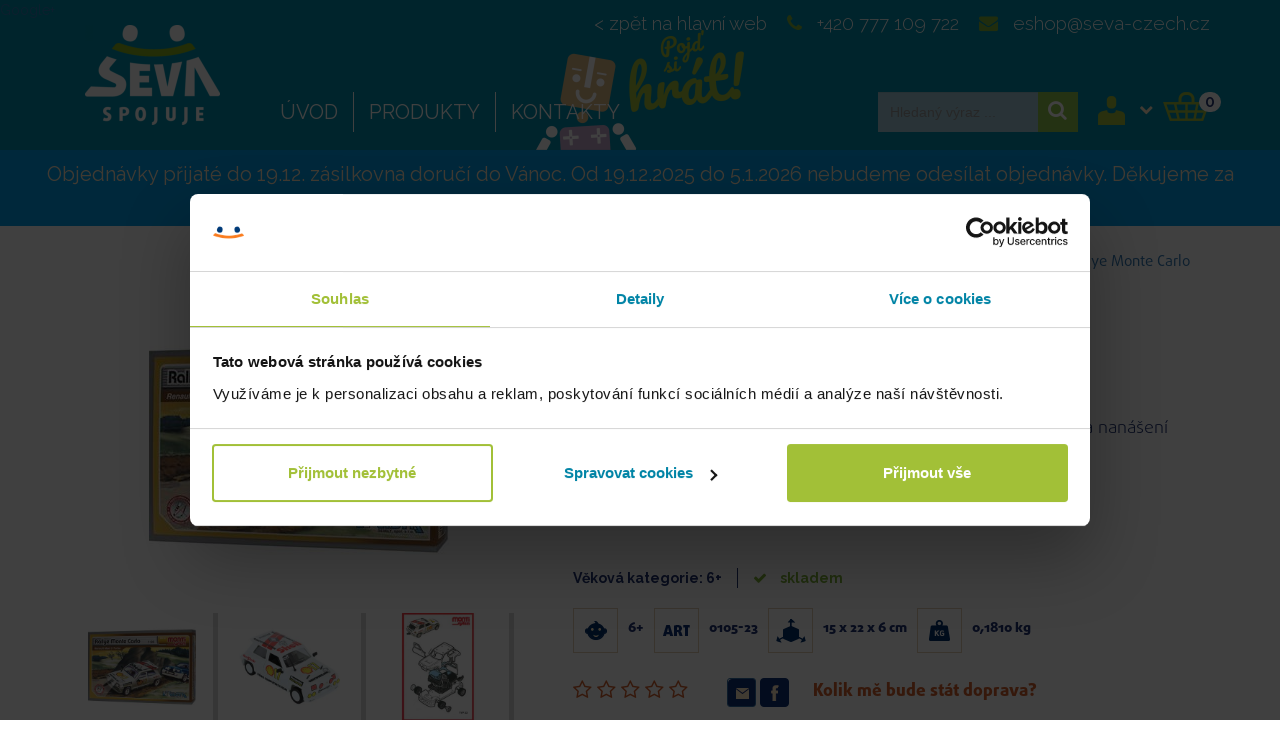

--- FILE ---
content_type: text/html; charset=utf-8
request_url: https://e.seva-czech.cz/Product/cs-CZ/0105-23/monti-system-ms-23-rallye-monte-carlo
body_size: 50132
content:

<!DOCTYPE html>

<html lang="cs">
    <head id="ctl00_MasterHead"><meta zshop-page=ASP.app_firma_app_pages_productdetail_aspx /><meta zshop-user-control=ASP.app_usercontrols_menuextension_ascx /><meta zshop-user-control=ASP.app_usercontrols_treeandsubmenu_ascx /><meta zshop-user-control=ASP.app_firma_app_usercontrols_productdetailpictures_ascx /><meta zshop-user-control=ASP.app_usercontrols_productdetaildescription_ascx /><meta zshop-user-control=ASP.app_firma_app_usercontrols_productdetaildiscussion_ascx /><meta zshop-user-control=ASP.app_usercontrols_productdetaildownloads_ascx /><meta zshop-user-control=ASP.app_usercontrols_productdetailvideos_ascx /><meta zshop-user-control=ASP.app_firma_app_usercontrols_productdetailrecommendeditems_ascx /><meta zshop-user-control=ASP.app_usercontrols_productdetailcontactform_ascx /><meta http-equiv="X-UA-Compatible" content="IE=edge" /><meta name="viewport" content="width=device-width, initial-scale=1, maximum-scale=1, user-scalable=no" /><title>
	Monti System MS 23 - Rallye Monte Carlo (0105-23) | e-shop SEVA
</title><meta http-equiv="Content-Type" content="text/html; charset=utf-8" />
        <meta name="robots" content="index,follow">

        <meta charset="utf-8" />

        <meta name="image" content="https://e.seva-czech.cz/App_Firma/img/logo.png">
        <meta itemprop="name" content="e-shop SEVA">
        <meta itemprop="description" content="hračky, vista, seva, monti, stavebnice, mozaiky, hry, monti system, seko, blok, MS, pro nejmenší, váhy">
        <meta itemprop="image" content="https://e.seva-czech.cz/App_Firma/img/logo.png">
        <meta name="og:title" content="e-shop SEVA">
        <meta name="og:description" content="hračky, vista, seva, monti, stavebnice, mozaiky, hry, monti system, seko, blok, MS, pro nejmenší, váhy">
        <meta name="og:image" content="https://e.seva-czech.cz/App_Firma/img/logo.png">
        <meta name="og:url" content="https://e.seva-czech.cz">
        <meta name="og:site_name" content="e-shop SEVA">
        <meta name="og:locale" content="cs_CZ">
        <meta name="og:type" content="website" /><link rel="stylesheet" href="https://maxcdn.bootstrapcdn.com/font-awesome/4.6.1/css/font-awesome.min.css" /><link href="/App_Firma/DayPilot/Themes/scheduler_8.css" rel="stylesheet" type="text/css" /><link href="https://fonts.googleapis.com/css2?family=Raleway:ital,wght@0,100..900;1,100..900&amp;display=swap" rel="stylesheet" />

        <link href="/App_Firma/css/select2.min.css?v=20181031071000" rel="stylesheet" />
        <link href="/App_Firma/css/main.min.css?v=20220302031018" rel="stylesheet" type="text/css" media="screen" />
        <link href="/App_Firma/css/firm.css?v=20250922033410" rel="stylesheet" type="text/css" media="screen" />

        <script type="text/javascript" src="https://ajax.googleapis.com/ajax/libs/jquery/1.7.2/jquery.min.js"></script>
		<script type="text/javascript">
				!window.jQuery && document.write('<script src="/App_Firma/js/jquery-1.7.2.min.js"><\/script>');
		</script>

        <!--[if lt IE 9]>
            <script src="https://oss.maxcdn.com/html5shiv/3.7.2/html5shiv.min.js"></script>
            <script src="https://oss.maxcdn.com/respond/1.4.2/respond.min.js"></script>
        <![endif]-->

        <script type="text/javascript" src="https://client.smartform.cz/v2/smartform.js" async></script>
			
        
	<script type="text/javascript" src="/App_Firma/js/jquery-ui-1.11.4.min.js"></script>
	<link href="/App_Firma/js/jquery-ui.css" rel="stylesheet" type="text/css" media="screen" />
	<script type="text/javascript" src="/App_Firma/js/jquery-magnificpopup.min.js"></script>
	<script type="text/javascript" src="/App_Firma/js/slick.min.js"></script>
	<script type="text/javascript">

	     function pageLoad() {


        	    	$(function() {
        	    		// $(".MainSiteMap-Title").remove();
        	    		$(".site-map").prependTo($(".product-detail"));
        	    	});

        	    	$(".add_basket").click( function() {
                            $("#ctl00_ZasShopBodyPlaceHolder_UpdateProgress1").show();
        	    	  setTimeout(function() {
                          location.reload();

        	    	  }, 100);
        	    	});

        	    	window.canvas = $(".modal-gallery-canvas");

        	        //popupCart();
        	        $('.product-detail-images').magnificPopup({
        			  	delegate: 'a',
        			  	type: 'image',
        			  	gallery: {
        					enabled: true, // set to true to enable gallery
        					preload: 0,
        				  	navigateByImgClick: true,
        				  	arrowMarkup: '<button title="%title%" type="button" class="mfp-arrow mfp-arrow-%dir%"></button>', // markup of an arrow button
        				  	tPrev: 'Předchozí', // title for left button
        				  	tNext: 'Další', // title for right button
        				  	tCounter: '<span class="mfp-counter">%curr% z %total%</span>' // markup of counter
        				}
        			});

        			$(".product-detail-slider").slick({
        			  	infinite: false,
        			  	slidesToShow: 3,
        			  	slidesToScroll: 1,
        			  	prevArrow: '<div type="button" class="slick-prev"><i class="fa fa-arrow-circle-left"></i></div>',
        			  	nextArrow: '<div type="button" class="slick-next"><i class="fa fa-arrow-circle-right"></i></div>',
        			});

        	        $('#productTabs').tabs({
        	        	activate: function( event, ui ) {
        	        		var href = $("a", ui.newTab).attr("href");
        	        		if(history.pushState) {
        	        		    history.pushState(null, null, href);
        	        		}
        	        		else {
        	        		    location.hash = href;
        	        		}
        	        	}
        	        });
         }

	</script>
<meta name="author" content="Ing. Jiří Zdražil" /><meta name="copyright" content="© 2010 - 2026 ZAS Group s.r.o. (https://www.zasgroup.cz)" /><meta http-equiv="Content-language" content="cs" /><meta name="facebook-domain-verification" content="0bggdurdrk6xewnghhd3q9sa1lo2iw" />

<!-- Google Tag Manager -->
<script>(function(w,d,s,l,i){w[l]=w[l]||[];w[l].push({'gtm.start':
new Date().getTime(),event:'gtm.js'});var f=d.getElementsByTagName(s)[0],
j=d.createElement(s),dl=l!='dataLayer'?'&l='+l:' '.trim();j.async=true;j.src=
'https://www.googletagmanager.com/gtm.js?id='+i+dl;f.parentNode.insertBefore(j,f);
})(window,document,'script','dataLayer','GTM-WL2LNBB');</script>
<!-- End Google Tag Manager -->


<meta name="google-site-verification" content="s5elknDgeikvTvp86Lb1SC5Ab5JvmkhsgdD1stEbiA0" />

        <!-- Start of Smartsupp Live Chat script: JiriZ 26.02.2019-->
        <script type="text/javascript">
        var _smartsupp = _smartsupp || {};
        _smartsupp.key = '704f6a83ffe1cbf092ed25d87e62c3b346be4f6b';
        window.smartsupp||(function(d) {
            var s,c,o=smartsupp=function(){ o._.push(arguments)};o._=[];
            s=d.getElementsByTagName('script')[0];c=d.createElement('script');
            c.type='text/javascript';c.charset='utf-8';c.async=true;
            c.src='//www.smartsuppchat.com/loader.js?';s.parentNode.insertBefore(c,s);
        })(document);
        </script>
        
                <!-- Begin Leadhub Pixel Code -->
    <script>
        (function(w,d,x,n,u,t,f,s,o){f='LHInsights';w[n]=w[f]=w[f]||function(n,d){
        (w[f].q=w[f].q||[]).push([n,d])};w[f].l=1*new Date();s=d.createElement(x);
        s.async=1;s.src=u+'?t='+t;o=d.getElementsByTagName(x)[0];o.parentNode.insertBefore(s,o)
        })(window,document,'script','lhi','//www.lhinsights.com/agent.js','ph9gAuJYTxqPfb5');
        lhi('pageview'); 
    </script>
       <!-- End Leadhub Pixel Code -->

<!-- 
<noscript><iframe src="//www.googletagmanager.com/ns.html?id=GTM-58SX69" height="0" width="0" style="display:none;visibility:hidden"></iframe></noscript>
<script>
(function(w,d,s,l,i){w[l]=w[l]||[];w[l].push({'gtm.start':new Date().getTime(),event:'gtm.js'});var f=d.getElementsByTagName(s)[0],j=d.createElement(s),dl=l!='dataLayer'?'&l='+l:(' ').trim();j.async=true;j.src='//www.googletagmanager.com/gtm.js?id='+i+dl;f.parentNode.insertBefore(j,f);})(window,document,'script','dataLayer','GTM-58SX69');
</script>
 End Google Tag Manager -->

<meta name="description" content="Postavte si  model  MS 23 - Rallye Monte Carlo  bez použití lepidla a nanášení barevBASIC
věkové určení 6+ " /><meta name="keywords" content="0105-23, Monti System MS 23 - Rallye Monte Carlo, 6+, hračky, vista, seva, monti, stavebnice, mozaiky, hry, monti system, seko, blok, MS, pro nejmenší, váhy" /></head>
    <body>
    
		<script type="text/javascript">
            var RequiredFieldLong = 'Toto pole je vyžadov&#225;no.';
            var PhoneNumberValidatorText1 = 'Form&#225;t č&#237;sla nen&#237; spr&#225;vn&#253;. Zadejte pouze č&#237;slice. Telefonn&#237; č&#237;slo mus&#237; b&#253;t nejm&#233;ně';
            var PhoneNumberValidatorText2 = 'a nejv&#237;ce';
            var PhoneNumberValidatorText3 = 'dlouh&#233; a může obsahovat mezery.';
            //
            $(document).ready( function () {
              $(".loginPanel input").keydown(function(event) {
                if (event.keyCode === 13) {
                    document.getElementById("ctl00_lgLogin_LoginLinkButton").click();
                }
              });
            });
        </script>
        <script type="text/javascript" src="/App_Firma/js/address.js?v=20241116075506"></script>

        <form name="aspnetForm" method="post" action="./monti-system-ms-23-rallye-monte-carlo" onsubmit="javascript:return WebForm_OnSubmit();" id="aspnetForm">
<div>
<input type="hidden" name="__EVENTTARGET" id="__EVENTTARGET" value="" />
<input type="hidden" name="__EVENTARGUMENT" id="__EVENTARGUMENT" value="" />
<input type="hidden" name="__VIEWSTATE" id="__VIEWSTATE" value="/wEPDwULLTE2MzAwNzc4NzQPFgoeFVBhZ2VQYXJhbS5QYWdlQ3VsdHVyZQUFY3MtQ1oeDFBhZ2VQYXJhbS5JZAUHMDEwNS0yMx4UUGFnZVBhcmFtLlBhZ2VQYXJhbXNlHhdQcm9kdWN0RGV0YWlsX3htbFJlc1htbAXpUjw/[base64]/[base64]/[base64]/[base64]/[base64]/[base64]/EjWV0IGTDrWxrxa8sIGt0ZXLDvWNoIG3Fr8W+ZSBiw710IGHFviAyMDAuIFR5dG8gbW9kZWx5IGpzb3UgbsOhcm/[base64]/[base64]/[base64]/dj0yMDI1MDkyMjAzMzQxMGQCAg8VASkvQXBwX0Zpcm1hL2pzL2FkZHJlc3MuanM/dj0yMDI0MTExNjA3NTUwNmQCAw9kFgoCBw9kFggCAw88KwAKAQAPFhYeFFBhc3N3b3JkUmVjb3ZlcnlUZXh0BRZaYXBvbW7Em2xpIGpzdGUgaGVzbG8/[base64]/////[base64]/FvmUgYsO9dCBhxb4gMjAwLiBUeXRvIG1vZGVseSBqc291IG7DoXJvxI1uxJtqxaHDrSBhIHByYWNuxJtqxaHDrSBuYSBzbG/[base64]/[base64]/FvmUgYsO9dCBhxb4gMjAwLiBUeXRvIG1vZGVseSBqc291IG7DoXJvxI1uxJtqxaHDrSBhIHByYWNuxJtqxaHDrSBuYSBzbG/[base64]/[base64]/dj0yMDI1MDkyMjExNDcyMiovQXBwX0Zpcm1hL2pzL2Zpcm0ubWluLmpzP3Y9MjAyNDEwMTEwNTI5MTBJL0FwcF9GaXJtYS9qcy9jb21wb25lbnRzL2FsZXJ0aWZ5anMvY3NzL2FsZXJ0aWZ5Lm1pbi5jc3M/[base64]" />
</div>

<script type="text/javascript">
//<![CDATA[
var theForm = document.forms['aspnetForm'];
if (!theForm) {
    theForm = document.aspnetForm;
}
function __doPostBack(eventTarget, eventArgument) {
    if (!theForm.onsubmit || (theForm.onsubmit() != false)) {
        theForm.__EVENTTARGET.value = eventTarget;
        theForm.__EVENTARGUMENT.value = eventArgument;
        theForm.submit();
    }
}
//]]>
</script>


<script src="/WebResource.axd?d=1z1MDkr42a9CvCQxQCBhXpodZ-e_ageeJFpg3eUQWaUiz5hH5L__dFv-14TzkCjM4iuK7nJ9SPvY4OntIFsjkZwcKEiYys-0D2v_fHkUTbs1&amp;t=638901843720898773" type="text/javascript"></script>


<script src="/ScriptResource.axd?d=CaulTqZtTf3yAG0_rkDGV-NkRxBX5qVxAb6K-ROMLVzsU_af1K7BzIK_ax-q5RECTamraP7gMX0YlV00LiHYjsWj6N-M_xGrotOpiKQot1pwh-2bUYTJhNqxOQn4JgzmOlMJfM-qoBzd8H63VdIAOYtDBVEoqwsei9ceo7Gf9Zo1&amp;t=ffffffffe6692900" type="text/javascript"></script>
<script type="text/javascript">
//<![CDATA[
var __cultureInfo = {"name":"cs-CZ","numberFormat":{"CurrencyDecimalDigits":2,"CurrencyDecimalSeparator":",","IsReadOnly":false,"CurrencyGroupSizes":[3],"NumberGroupSizes":[3],"PercentGroupSizes":[3],"CurrencyGroupSeparator":" ","CurrencySymbol":"Kč","NaNSymbol":"NaN","CurrencyNegativePattern":8,"NumberNegativePattern":1,"PercentPositivePattern":0,"PercentNegativePattern":0,"NegativeInfinitySymbol":"-∞","NegativeSign":"-","NumberDecimalDigits":2,"NumberDecimalSeparator":",","NumberGroupSeparator":" ","CurrencyPositivePattern":3,"PositiveInfinitySymbol":"∞","PositiveSign":"+","PercentDecimalDigits":2,"PercentDecimalSeparator":",","PercentGroupSeparator":" ","PercentSymbol":"%","PerMilleSymbol":"‰","NativeDigits":["0","1","2","3","4","5","6","7","8","9"],"DigitSubstitution":1},"dateTimeFormat":{"AMDesignator":"dop.","Calendar":{"MinSupportedDateTime":"\/Date(-62135596800000)\/","MaxSupportedDateTime":"\/Date(253402297199999)\/","AlgorithmType":1,"CalendarType":1,"Eras":[1],"TwoDigitYearMax":2029,"IsReadOnly":false},"DateSeparator":".","FirstDayOfWeek":1,"CalendarWeekRule":2,"FullDateTimePattern":"dddd d. MMMM yyyy H:mm:ss","LongDatePattern":"dddd d. MMMM yyyy","LongTimePattern":"H:mm:ss","MonthDayPattern":"d. MMMM","PMDesignator":"odp.","RFC1123Pattern":"ddd, dd MMM yyyy HH\u0027:\u0027mm\u0027:\u0027ss \u0027GMT\u0027","ShortDatePattern":"dd.MM.yyyy","ShortTimePattern":"H:mm","SortableDateTimePattern":"yyyy\u0027-\u0027MM\u0027-\u0027dd\u0027T\u0027HH\u0027:\u0027mm\u0027:\u0027ss","TimeSeparator":":","UniversalSortableDateTimePattern":"yyyy\u0027-\u0027MM\u0027-\u0027dd HH\u0027:\u0027mm\u0027:\u0027ss\u0027Z\u0027","YearMonthPattern":"MMMM yyyy","AbbreviatedDayNames":["ne","po","út","st","čt","pá","so"],"ShortestDayNames":["ne","po","út","st","čt","pá","so"],"DayNames":["neděle","pondělí","úterý","středa","čtvrtek","pátek","sobota"],"AbbreviatedMonthNames":["led","úno","bře","dub","kvě","čvn","čvc","srp","zář","říj","lis","pro",""],"MonthNames":["leden","únor","březen","duben","květen","červen","červenec","srpen","září","říjen","listopad","prosinec",""],"IsReadOnly":false,"NativeCalendarName":"Gregoriánský kalendář","AbbreviatedMonthGenitiveNames":["led","úno","bře","dub","kvě","čvn","čvc","srp","zář","říj","lis","pro",""],"MonthGenitiveNames":["ledna","února","března","dubna","května","června","července","srpna","září","října","listopadu","prosince",""]},"eras":[1,"n. l.",null,0]};//]]>
</script>

<script src="/ScriptResource.axd?d=a2gPkko_R5DrORfrYPspDoCxSj4JfiJFZXtMu6eUJjayGjbGQhC_rVmGDzIVb7AZbtlNk4eC7ZpmUMl6Pt0pp7Xo3Vyntmq-3KUVFxhSumuaUFpronzzLHBbTM4FsCJV7s4_HuVnIdE1HOR8-61gg4SJsFKxKeaH2XAiCSyd3g81&amp;t=32e5dfca" type="text/javascript"></script>
<script src="/ScriptResource.axd?d=00z2KcPHVQdc5J0gp292-_s2noBX0Ze4PpLNCasBDlpBNzKIfZy4TmK3TkVKcVU1rBEfvOtGQlHWIWW0RGTYGZmvTGFFUNeu9Lz7LW_ZcUNKfCmjux4Ad2IFncc_AkZVO-1Ci9uMAyxo7KECzznTtWbHJt-1k-MypeXI7NMOuqCv_QRtHWYJDVsd5peoi3oQ0&amp;t=32e5dfca" type="text/javascript"></script>
<script src="/ScriptResource.axd?d=2rZ8TugyAFMt7jMm-iL3xKpfq5ge6C8XvOx2QjsPqth-O65duvwlZLWZc6oyBNwldgxGQJypDYbz1qnIxN5YLUILYgQu_R1U-HxxIxBfysNQcsBsvMwZrPVLlIelh7lzRzHgid82rT0tUjI0FZKlWw2&amp;t=7d5986a" type="text/javascript"></script>
<script src="/ScriptResource.axd?d=60szmFQimeGR6JjF6rsRjtTEgBjVRW5l7-FMhYLCdBFIhoqhPJqFUeY68Zo3PbKUwTbdoEmIr3e0omLsrVIGWYSjicZKfJ2IneAUYIRM6Hh43JGUl58G71Fv-vDCAKaqNSFHghpmgiiUionVWa9lQw2&amp;t=7d5986a" type="text/javascript"></script>
<script src="/ScriptResource.axd?d=46emqUkHXxlCZv0ky7IooAhRugu6zi2lsN6Ezk_1Ytt0eflhk7W3iu5F-Eko1jAmtTNMAFfrgM-jn_x84lTlnI5evEcFM_FL8pNzmc3BpUjRXV5gbhhT1k6ADZCTqGvR0&amp;t=7d5986a" type="text/javascript"></script>
<script src="/ScriptResource.axd?d=_DXsU15rKengODKeKzi7Gob76OsblsnwDOtt2NTfN_xmhYM6RFA_nozh_s1AogzPKVI5-kes675098-DZDOnxsQWiHiu9RbGQX4Ar_NQdU1hpEor9bgdgxD4T4ZxBCpU0&amp;t=7d5986a" type="text/javascript"></script>
<script src="/ScriptResource.axd?d=YoMeITcDiggd8GfjzEm3IS5aR4vA76-L1OVwVId0uMgOKGL9Jbv2V815Jcto8jnXELqGdhcOWMRA1s2iC8owdHHnY_5qpb8BbVkdCOtmS-t5O7qWU_z1x9gKfRWXTW7D0&amp;t=7d5986a" type="text/javascript"></script>
<script src="/ScriptResource.axd?d=4UGGqmVLfXPQR3qnL7BsYdtV2jiEKl7pC39WIAJKzdFTZ1yfIB57w4H3ayni7pffhvxBl-HhqZyPt8Yjcy53P8OcWqVMzmDfUaEo7KCevmgk_iah5cxNu9JNHlo7Gtwg358D7-wM1MIiICnqGWGq1A2&amp;t=7d5986a" type="text/javascript"></script>
<script src="/ScriptResource.axd?d=ItmW-xuVZCngftXWFrm9YTH5T5aiuE1jyXLLWOrY0BpfpkO2kxW1vR9xeekJYsSAgNTZ-WVBvk57-B_xoFUx62p7jZYobMad7cyBCarAf2gAESLVjqgF-SyQKy2jeVgn0&amp;t=7d5986a" type="text/javascript"></script>
<script src="/ScriptResource.axd?d=Afq2Liy5fWNEAblCJf-L3Ww9wLdsebcES3i_QNGQrDp8Gh0ovsL619GwNu80vHqyx8R0-3H2g9CPBwYtWrjBXNLDxQN0CHsteaVEq3R9sAi6ZC9398YalZormqUxeHdq0&amp;t=7d5986a" type="text/javascript"></script>
<script src="/ScriptResource.axd?d=W4hsg-_9uGPgDCaaCbMWJ-gM4bN26sC9EnrmJ2IH8UCM3CtDaF0LlBYPB5rsx74IRNTzWBLyfzFgiRTw_dbApeg56pKA3D89vqcB-5G1eyO1WatTyaYTffj1iaxkrYUC0&amp;t=7d5986a" type="text/javascript"></script>
<script src="/ScriptResource.axd?d=8fGCcN0iq63iv_Sa883ELB9KN-caM-x6WkVzcAc07n4zSv7XYkAJXF4eo8dRzjqsYtuQho6_7RlGSiZFSEJbNYvkCtQMTbPETS0nx6syLaLtjet6tq40uOigO_r4E4HK0&amp;t=7d5986a" type="text/javascript"></script>
<script src="/ScriptResource.axd?d=zNAWYOc5Irn-bc_VeX48eKeUZ019LC8aBFbkv5JJ4khbHESyyGaCx0PXfcdXDHUfgyVl6_quEB2yKpQqKABCl94MgC6dUECkTBvAgji8EyltRCiZ23emhMRsevJB1CGV0&amp;t=7d5986a" type="text/javascript"></script>
<script src="/ScriptResource.axd?d=jn0Y15aGFkH_EAG7UnyOm4eaJWgwp37Ogkx9BPqGiIMRXmDsFwZ5tQMtodwx29JJqS3WXLk5WoO0cHXrR2EvgWUgDymd7PDPbP8NpRVakXAxXGR7AvQnCfS953a_6o0L0&amp;t=7d5986a" type="text/javascript"></script>
<script src="/ScriptResource.axd?d=3yIbnVBEzeeEZ5Q-LN68vKMNqEV0Hwa_Ei6saTLEjNLkPgQGv_vcKwB6enroGYTwG7TEi2X1jjJn6BP685b9R5OhAm-r_JR1FZjPuZ_jcr0SFgeuX0avQR0M9P2ggrQdPX_NV3XoAg-BHLYmzbjk4w2&amp;t=7d5986a" type="text/javascript"></script>
<script src="/ScriptResource.axd?d=QjhAJ5ipxvbbqBRa67-epfjxvTrE1jmqO67B8Lo0RogdLVft16r_tqd0grNlBxSNgXvtYbaBZVVWsTX7dNsiTtVbKrfRVNVMRz6mf6PK9UO6VzGdgf-SU9iFKIdMJKfv0&amp;t=7d5986a" type="text/javascript"></script>
<script src="/ScriptResource.axd?d=Fxcvfgx5uoHgC2--7xiL3Bnj5mHWoyEghmbfOPT-EGxZIOLNHwzudqDTKulZKmcYLGbztCDpKZyQIXLpxxSI8F9Wp4HJI2R6JncJnoqfcJe01Sx3vhu7HW2DM3u3jmau0&amp;t=7d5986a" type="text/javascript"></script>
<script src="/ScriptResource.axd?d=NFkDpzegpwHanDiehE0GuU7sMIgk6QrEbxwwhaq_J5-8ARa_mt6c99QJ5kFq0OzLdku_w7eQJeLXuGLVhr4GOElQq2gLLwV7Rj43gTr78Qvd1DNEnW3ts-EqvPrIVxW60&amp;t=7d5986a" type="text/javascript"></script>
<script src="/ScriptResource.axd?d=nFMwd-wGOhWCdlnltYMZIZfIImE-cv0TAAXGhCA4AUex-XPSKbS07vNeMlMQRE_jim2rmDJ87EezjRmivJBW3RCrqdjTJ0kaXRfYNMnQTuIkCr97p9b_MN0Cuc4yaAfL0&amp;t=7d5986a" type="text/javascript"></script>
<script src="/ScriptResource.axd?d=Go2KyzVtl3MrTj936gEwcvmcjIYMF5_LKxaoOl1p8KLaRnDRGVfLYoDI7sUcpvikqtzvWTChuuXNezQoWVWyte73e8UOriJqNup85hfOQ_pjCqfM1tTz1HSai7NdZbZvB4UKcaGEWvyfAhuqKHsz5Q2&amp;t=7d5986a" type="text/javascript"></script>
<script src="../../../AutoComplete.asmx/js" type="text/javascript"></script>
<script type="text/javascript">
//<![CDATA[
function WebForm_OnSubmit() {
null;if (typeof(ValidatorOnSubmit) == "function" && ValidatorOnSubmit() == false) return false;
return true;
}
//]]>
</script>

<div>

	<input type="hidden" name="__VIEWSTATEGENERATOR" id="__VIEWSTATEGENERATOR" value="7686B9D0" />
</div>
            <script type="text/javascript">
//<![CDATA[
Sys.WebForms.PageRequestManager._initialize('ctl00$ToolkitScriptManager1', 'aspnetForm', ['tctl00$UpdatePanelForBasketItems','','tctl00$UpdatePanelForBasket','','tctl00$ZasShopBodyPlaceHolder$UpdatePanel1',''], [], [], 90, 'ctl00');
//]]>
</script>


            <div id="ctl00_UpdatePanelForBasketItems">
	
                
</div>
          
            <div id="ctl00_pLoginRegistration" class="pLoginRegistration">
	
            
</div>
            
            <div id="ctl00_loginPanel" class="loginPanel" onkeypress="javascript:return WebForm_FireDefaultButton(event, &#39;ctl00_lgLogin_LoginButton&#39;)" style="display:none;">
	
                <div class="closeLoginPanel">
                    <a id="ctl00_hlcloseLoginPanel" title="Zavřít" onclick="Sys.Extended.UI.PopupControlBehavior.__VisiblePopup.hidePopup();return false;"><i class="fa fa-times-circle" aria-hidden="true"></i></a>
                </div>
                <table title="Vstup do systému" class="lgLogin" cellspacing="0" cellpadding="1" border="0" id="ctl00_lgLogin" style="border-collapse:collapse;">
		<tr>
			<td><table cellpadding="0" border="0">
				<tr>
					<td align="right"><label for="ctl00_lgLogin_UserName">Váš e-mail</label></td><td><input name="ctl00$lgLogin$UserName" type="text" id="ctl00_lgLogin_UserName" class="form-control" /><span id="ctl00_lgLogin_UserNameRequired" title="User Name is required." style="color:Red;visibility:hidden;">*</span></td>
				</tr><tr>
					<td align="right"><label for="ctl00_lgLogin_Password">Vaše heslo</label></td><td><input name="ctl00$lgLogin$Password" type="password" id="ctl00_lgLogin_Password" class="form-control" /><span id="ctl00_lgLogin_PasswordRequired" title="Password is required." style="color:Red;visibility:hidden;">*</span></td>
				</tr><tr>
					<td align="right" colspan="2"><a id="ctl00_lgLogin_LoginLinkButton" class="btn btn-basic btn-login" href="javascript:WebForm_DoPostBackWithOptions(new WebForm_PostBackOptions(&quot;ctl00$lgLogin$LoginLinkButton&quot;, &quot;&quot;, true, &quot;ctl00$lgLogin&quot;, &quot;&quot;, false, true))">přihlásit</a></td>
				</tr><tr>
					<td colspan="2"><a id="ctl00_lgLogin_CreateUserLink" href="../../../registrace">Registrace nového uživatele</a><br /><a id="ctl00_lgLogin_PasswordRecoveryLink" href="../../../zapomenute-heslo">Zapomněli jste heslo?</a></td>
				</tr>
			</table></td>
		</tr>
	</table>

                

                

                

            
</div>
            

            <div id="ctl00_WrapperPanel" class="wrapper" style="width:1024px;">
	
                
                <div id="page">
                     <div class="headKarat">
                        <div><!-- Google Tag Manager (noscript) -->
<noscript><iframe src="https://www.googletagmanager.com/ns.html?id=GTM-WL2LNBB" height="0" width="0" style="display:none;visibility:hidden"></iframe></noscript>
<!-- End Google Tag Manager (noscript) -->
<script type="text/javascript" src="https://apis.google.com/js/plusone.js"></script>
<div id="google_translate_element"></div><script type="text/javascript">
function googleTranslateElementInit() {
  new google.translate.TranslateElement({pageLanguage: 'cs', layout: google.translate.TranslateElement.InlineLayout.SIMPLE}, 'google_translate_element');
}
</script><script type="text/javascript" src="//translate.google.com/translate_a/element.js?cb=googleTranslateElementInit"></script>

<a href="https://plus.google.com/114088073905391990668" rel="publisher">Google+</a>

</div>
                     </div>
										
					<!-- headerWrapper -->
    				<div class="headerWrapper">

                        <div id="ctl00_pHeader" class="header" onkeypress="javascript:return WebForm_FireDefaultButton(event, &#39;ctl00_btFullText&#39;)">
		

                            <div class="container">
                                <div class="row visible-xs">

                                    <div class="col-xs-12 col-sm-5 col-md-3 pull-right">

                                    </div>

                                    <script>
                                    </script>
                                    <div class="mobile-language col-xs-12 hidden-xs col-sm-2 col-sm-offset-3 col-md-offset-0 col-md-1">
                                        
                                    </div>

                                </div>
                                <div class="row row-menu">

                                    <div class="col-sm-12 col-md-12 col-lg-10 pull-right hidden-xs">
                                    <ul class="menu_contact">
                                    <li><a href="https://www.seva-czech.cz">< zpět na hlavní web</a></li>
                                    <li><span><i class="fa fa-phone" aria-hidden="true"></i> +420 777 109 722</span></li>
                                    <li><a href="mailto:eshop@seva-czech.cz"> <i class="fa fa-envelope" aria-hidden="true"></i> eshop@seva-czech.cz</a></li>
                                        </ul>
                                    </div>

                                    <div class="col-sm-2 col-md-2">
                                        <div class="logo">
                                            <a id="ctl00_hlHome" href="../../../e-shop">
                                               <img src="/App_Firma/img/logo.png" alt="ZASshop" title="Úvod" id="logo" />
                                            </a>
                                        </div>
                                    </div>                                    

                                    <div class="visible-xs">
                                    <div class="basketContainer" onclick="window.location.href = '/kosik'"></div>
                                                                            <div class="mobile-buttons">
                                                                                <button data-target="mobile-search" class="hidden btn btn-default btn-lg js-mobile-btn js-btn-search">
                                                                                    <i class="fa fa-search" aria-hidden="true"></i>
                                                                                </button>
                                                                                <button data-target="mobile-language" class="hidden btn btn-default btn-lg js-mobile-btn js-btn-language">
                                                                                    <i class="fa fa-language" aria-hidden="true"></i>
                                                                                </button>
                                                                                <button data-target="mobile-menu" class="btn-menu js-mobile-btn js-btn-menu">
                                                                                    <i class="fa fa-bars" aria-hidden="true"></i>
                                                                                </button>
                                                                            </div>
                                    </div>

                                    <div class="col-sm-12 col-md-12 col-lg-10">
                                        <div id="stripe" class="hidden-xs mobile-menu">
                                            

                                            <div>
                                                                    
                                                <ul id="ctl00_MainMenu" class="MainMenu">
			<li><a href="/e-shop">Úvod</a></li><li><a href="/NextCategory/cs-CZ/P50/seva-stavebnice">Produkty</a></li><li><a href="/Page/cs-CZ/38/kontakty">kontakty</a></li>
		</ul>
                                                <!-- topMenu -->
                                            </div>

                                            
                                        
                                            <!-- DOPLNIT -->

                                            <ul class="menu_users pull-right">
                                                                                                                            <li class="login"><img src="/App_firma/img/user.png" class='hidden-xs' /> <i class="fa fa-chevron-down hidden-xs" aria-hidden="true"></i>

                                                                                                                                <div zshop-user-control="ASP.app_usercontrols_menuextension_ascx" id="ctl00_loginBoxPanel" class="loginBox hidden-xs mobile-menu">
			
                                                                                                                                                                            <div class="links">
                                                                                                                                                                                
                                                                                                                                                                                        
                                                                                                                                                                                        
                                                                                                                                                                                        <a id="ctl00_LoginView1_hlLogin" class="hlLogin">Přihlášení</a>
                                                                                                                                                                                        
                                                                                                                                                                                            <span>|</span>
                                                                                                                                                                                            <a id="ctl00_LoginView1_hlRegistration" href="../../../registrace">Registrace</a>
                                                                                                                                                                                        <p class="login-name-unlogged">Nepřihlášený zákazník</p>
                                                                                                                                                                                    
                                                                                                                                                                            </div>
                                                                                                                                                                        
		</div>


                                                                                                                            </li>
                                                                                                                            <li class="basket" onclick="window.location.href = '/kosik'">

                                                                                                                            <div id="ctl00_UpdatePanelForBasket">
			
                                                                                                                                <span id="ctl00_lBasketCount_"> 0</span>
                                                                                                                                
                                                                                                                                
		</div>



                                                                                                                            </li>
                                                                                                                          </ul>


                                            
                                                                                        <fieldset id="search" class="form-inline hidden-xs mobile-menu _iqSearch">

                                                                                            <div class="form-group">
						                                                <input name="ctl00$tbFullText" type="text" id="ctl00_tbFullText" class="keyword form-control" AutoCompleteMode="None" autocomplete="nope" PlaceHolder="Hledaný výraz ..." /><input type="submit" name="ctl00$btFullText" value="" id="ctl00_btFullText" class="button btn btn-basic search-btn" />
                                                                                                                                                    <i class="fa fa-search" aria-hidden="true"></i>
                                                                                            </div>


                                                                                        </fieldset>
                                                                                    




                                        </div> <!-- #stripe -->


                                    </div>
                                </div>
                            </div>
                        
	</div>
                    </div>

            		<!-- extHeader -->
                    <div style="
    background: #009fed;
    color: #FFE9C8;
    font-size: 20px;
    text-align: center;
    padding: 10px;
    ">Objednávky přijaté do 19.12. zásilkovna doručí do Vánoc. Od 19.12.2025 do 5.1.2026 nebudeme odesílat objednávky. Děkujeme za pochopení.</div>
            		<!-- /extHeader -->

				    <!-- /headerWrapper -->
										
                    <div id="ctl00_pBody" class="innerWrapper">
		

                        <div class="container">
                            <div class="row">
                                
                                <div id="ctl00_ContentPanelWrapper" class="col-sm-12" data-class-full-page="col-sm-12">
			
                                    <div id="ctl00_ContentPanel" class="right-col">
				
                                        <div id="ctl00_main" class="main-panel no-panels">
					

                                            <div class="site-map hidden-xs"><span id="ctl00_zsMainSiteMapLabel" class="MainSiteMap-Title"></span><div id="ctl00_zsMainSiteMap" class="MainSiteMap">
						<a href='/e-shop' title="Návrat na úvodní stránku">Úvod</a><span>></span><a href='/NextCategory/cs-CZ/H21/dle-druhu'>DLE DRUHU</a><span>></span><a href='/NextCategory/cs-CZ/P49/monti-system'>MONTI SYSTEM</a><span>></span><a href='/NextCategory/cs-CZ/P63/renault'>Renault</a><span>></span><a href='/Product/cs-CZ/0105-23/monti-system-ms-23-rallye-monte-carlo'>Monti System MS 23 - Rallye Monte Carlo</a>
					</div></div>
                                            
                                            
    <div id="ctl00_ZasShopBodyPlaceHolder_UpdatePanel1">
						
            <div id="ctl00_ZasShopBodyPlaceHolder_UpdateProgress1" style="display:none;">
							
                    <div class="dynamicPopulate_Updating">
                        
                    </div>
                
						</div>

			<!-- productDetail -->
			<div class="productDetail product-detail">

				<div class="row">
				    <div class="col-md-5">
				    <h1 class="hidden-lg">Monti System MS 23 - Rallye Monte Carlo</h1>

                						

<div class="product-main-photo">
<span class="new-badge">
  
</span>

    <div class="product-image-btns">
        
        
    </div>
    <div class="product-gallery-open ">
        <a zshop-user-control="ASP.app_firma_app_usercontrols_productdetailpictures_ascx" id="ctl00_ZasShopBodyPlaceHolder_ProductDetailPictures_Cntrl_hpMainPicture" href="/App_Firma/Data/Products/0100000000100049_2_MS23_jpg_638337979660000000.jpg"><img id="ctl00_ZasShopBodyPlaceHolder_ProductDetailPictures_Cntrl_imgMainPicture" src="/App_Firma/Data/Products/normal/n_0100000000100049_2_MS23_jpg_638337979660000000.jpg" style="border-width:0px;" /></a>
    </div>

    <!-- repeater s malými náhledy (_firm1); budou tu jen obrázky, ne videa ani 360 videa; každý slide má data-image atribut, je to jen počítadlo a počítá se od nuly -->
    <div class="slider product-detail-slider">
        
                <div class="product-slide" data-image="0">
                    <img src="/App_Firma/Data/Products/preview/p_0100000000100049_2_MS23_jpg_638337979660000000.jpg" alt="">
                </div>
            
                <div class="product-slide" data-image="1">
                    <img src="/App_Firma/Data/Products/preview/p_0100000000100049_3_MS23_jpg_638337979660000000.jpg" alt="">
                </div>
            
                <div class="product-slide" data-image="2">
                    <img src="/App_Firma/Data/Products/preview/p_0100000000100049_4_MS23_jpg_638337979660000000.jpg" alt="">
                </div>
            
    </div>
</div>

<div class="modal-gallery hidden">
    <div class="modal-popup modal-gallery-popup">
        <div class="modal-desc">
            <div class="modal-title">Monti System MS 23 - Rallye Monte Carlo <a id="js-close-gallery" class="button btn btn-default btn-sm">Zavřít</a></div>
        </div>
        <div class="modal-gallery-inner">
            <div class="modal-gallery-canvas"></div>
            <div class="modal-gallery-slides">
                <div class="modal-gallery-slides-inner">
                    <ul>
                        <!-- Těch 360 videí a youtube videí může být víc, každé video = jedno <li> -->
                        <!-- Ideálně to řadit tak, že nejprve budou 360 videa, poté youtube videa a nakonec normální obrázky -->

                        

                        <!-- videa -->
                        

                        
                                <li data-type="image" data-image="/App_Firma/Data/Products/0100000000100049_2_MS23_jpg_638337979660000000.jpg">
                                    <img src="/App_Firma/Data/Products/preview/p_0100000000100049_2_MS23_jpg_638337979660000000.jpg" alt="">
                                </li>
                            
                                <li data-type="image" data-image="/App_Firma/Data/Products/0100000000100049_3_MS23_jpg_638337979660000000.jpg">
                                    <img src="/App_Firma/Data/Products/preview/p_0100000000100049_3_MS23_jpg_638337979660000000.jpg" alt="">
                                </li>
                            
                                <li data-type="image" data-image="/App_Firma/Data/Products/0100000000100049_4_MS23_jpg_638337979660000000.jpg">
                                    <img src="/App_Firma/Data/Products/preview/p_0100000000100049_4_MS23_jpg_638337979660000000.jpg" alt="">
                                </li>
                            
                    </ul>
                </div>
            </div>
        </div>
    </div>
</div>
<script>

    // v adresáři /App_Firma/Data/360/' + ID_NOMEN ... bude soubor iframe.html, coz je 360 pro danou polozku
    var src360 = "0100000000100049";

    function showPopupGallery() {
        $(".modal-gallery").removeClass("hidden");
        $(".modal-gallery .modal-popup.modal-gallery-popup").show();
    }

    $(function() {

        $(document).on('click', '#js-close-gallery', function() {
            $(".modal-gallery").addClass("hidden");
            canvas.html('');
        })

        $(document).on('click', ".modal-gallery-slides li", function() {
            canvas.html('');
            var parent = $(this).parent();
            var type = $(this).data("type");
            $(".active", parent).removeClass("active");
            $(this).addClass("active");
            // $(".modal-gallery-slides").scrollTop($(".modal-gallery-slides").scrollTop()+$(".modal-gallery-slides li.active").position().top);    

            if(type == "image") {
                var src = $(this).data("image");

                canvas.html("<img src='" + src + "' />");
            }

            if(type == "360") {
                canvas.html('<div class="embed-360"><iframe name="3drt-my360View" allowfullscreen="true" marginheight="0" marginwidth="0" scrolling="no" src="/App_Firma/Data/360/' + src360 + '/iframe.html" width="400" height="300"><p>Your browser does not support iframes.</p></iframe></div>')
            }

            if(type == "youtube") {
                var src = $(this).data("video");
                canvas.html('<div class="embed-360"><iframe width="420" height="315"src="https://www.youtube.com/embed/' + src + '?autoplay=1"></iframe></div>');
            }
        });

        $(document).on('click', '.product-gallery-open img', function(e) {
            e.preventDefault();
            $(".modal-gallery-slides li:first-child").trigger('click');
            showPopupGallery();
        });

        $(document).on('click', '.btn-show-360', function() {
            $(".modal-gallery-slides [data-type='360']").first().trigger('click');
            showPopupGallery();
        });

        $(document).on('click', '.btn-show-video', function() {
            $(".modal-gallery-slides [data-type='youtube']").first().trigger('click');
            showPopupGallery();
        });

        $(document).on('click', '.product-slide', function() {
            var image = $(this).data('image');
            var target = $(".modal-gallery-slides li[data-type='image']").eq(image);
            target.trigger('click');
            showPopupGallery();
        });

    }); 
</script>

                						<div class="productButtons product-buttons hidden">

                                            
                                            
                                            
                						</div>
                					</div>
					<div class="col-md-7 product-detail-right">
						
						<!-- productContent -->
						<div class="productContent product-content">
							<div class="pageDesc page-description">
								<h1 class="hidden-sm hidden-xs">Monti System MS 23 - Rallye Monte Carlo</h1>
								<div class="page-description-text">

								<p>Postavte si  model <b> MS 23 - Rallye Monte Carlo </b> bez použití lepidla a nanášení barev</p><p><b><font color="green">BASIC</font></b></p>
<b>věkové určení 6+ </b>

								<div class="info">

								    <div class="age ">
                                        Věková kategorie:
                                        6+
                                    </div>

                                    <div class="sklad skladem_item">
                                    <i class="fa fa-check"></i>
                                    skladem</div>

                                 </div>

                                 <div class="product_params">
                                     <span class="age">6+</span>
                                     <span class="art">0105-23</span>
                                     <span class="rozmery">15 x 22 x 6 cm</span>
                                     <span class="vaha">0,1810 kg</span>
                                 </div>

                                 <div class="product_rate">
                                    <div>
	<span title="Produkt zatím nebyl hodnocen."><span class="ratingStar emptyRatingStar" style="float:left;">&nbsp;</span><span class="ratingStar emptyRatingStar" style="float:left;">&nbsp;</span><span class="ratingStar emptyRatingStar" style="float:left;">&nbsp;</span><span class="ratingStar emptyRatingStar" style="float:left;">&nbsp;</span><span class="ratingStar emptyRatingStar" style="float:left;">&nbsp;</span></span>
</div>
                                    <input type="submit" name="ctl00$ZasShopBodyPlaceHolder$btnSendMail" value="" id="ctl00_ZasShopBodyPlaceHolder_btnSendMail" title="Odeslat informace o produktu na libovolný e-mail. Např. přímo Vám, Vašemu známému, ..." class="btn btn-primary btn-xs btn-mail gray" />

                                    <a class="btn-fb" target="_blank" href="https://www.facebook.com/sharer/sharer.php?u=http://www.shopvista.cz/Product/cs-CZ/0301-62/seva-rodina-varime"></a>

                                    <a class="price_delivery" href="/Page/cs-CZ/18/obchodni-podminky">Kolik mě bude stát doprava?</a>
                                    <hr>
                                </div>

								</div>

							</div>

							<div class="productBox hidden">
								<table cellpadding="0" cellspacing="0" border="0" class="params table table-condensed table-striped">
									<tbody>

										<tr>
											<th>Dostupnost:</th>
											<td>skladem</td>
										</tr>
										
										<tr>
											<th>Hodnocení:</th>										
		                                    <td><div>
	<span title="Produkt zatím nebyl hodnocen."><span class="ratingStar emptyRatingStar" style="float:left;">&nbsp;</span><span class="ratingStar emptyRatingStar" style="float:left;">&nbsp;</span><span class="ratingStar emptyRatingStar" style="float:left;">&nbsp;</span><span class="ratingStar emptyRatingStar" style="float:left;">&nbsp;</span><span class="ratingStar emptyRatingStar" style="float:left;">&nbsp;</span></span>
</div></td>
										</tr>
		                                
										
										
										
										
										<tr>
		                                    <th>Kód:</th>
											<td>0105-23</td>
										</tr>
									</tbody>
								</table>
							</div>

							<div class="product-detail-box product-detail-parameters hidden">

			                    <!-- productAtributes -->
			                    
			                    <!-- /productAtributes -->

			                </div>

			                <div class="product-detail-box product-detail-cart">

								<div class="productBox">
								<span class="mal_price ">
                                                                        											Maloobchodní doporučená cena
                                                                        											289
                                                                        											<span class="dph">Kč</span>
                                </span>

			                        <div id="ctl00_ZasShopBodyPlaceHolder_pAddToBasket" class="addToBasket add-to-basket">
							
			                            <input name="ctl00$ZasShopBodyPlaceHolder$tbQuantity" type="text" value="1" maxlength="5" id="ctl00_ZasShopBodyPlaceHolder_tbQuantity" class="form-control" data-mj_zaokrouhleni="" data-mj_zaokr_mista="" /> ks

			                            <span class="product-detail-price">

                                        										

                                        										<span class="priceList price-with-vat">
                                        											
                                        											 <span class="product-list-price-old hidden">
                                        											 <del>289</del> <span class="dph">Kč</span>
                                                                                     </span>
                                        				    							<span class="price">289</span>&nbsp;<span class="dph">Kč</span>
                                                                    <span class="product-list-price-old percent hidden">
                                                                    sleva 0 %
                                                                    </span>
                                        				              
                                        										</span>

                                        										<span class="price-without-vat hidden">
                                        											
                                        				                                <span class="dph">239</span>&nbsp;<span class="dph">Kč&nbsp;bez DPH</span><br />
                                        				                            
                                        											
                                        				                        </span>
                                        									</span>

			                            <input type="submit" name="ctl00$ZasShopBodyPlaceHolder$btIntoBasket" value="DO KOŠÍKU" id="ctl00_ZasShopBodyPlaceHolder_btIntoBasket" class="button btn btn-basic add_basket" />
                                  <div>
                                    <span class="product-list-price-old percent ">
                                      nejnižsí cena za posledních 30 dnů byla 289&nbsp;Kč
                                    </span>
                                  </div>
			                        
						</div>
								</div>
							</div>

						</div>
						<!-- /productContent -->
					</div>
				</div>
			</div>
			<!-- /productDetail -->

            <!--varianty-->
            

            

             <div id="productTabs">
            		        <ul>
            			        <li>
                                    
                                        <a href="#tab1">Popis</a>
                                    
                                </li>
            			        <li>
                                    
                                </li>
            			        <li>
                                    
                                </li>
            			        <li>
                                    
                                        <a href="#tab4">Diskuse</a>
                                    
                                </li>
            			        <li>
                                    
                                </li>
            			        <li>
                                    
                                </li>
            			        <li>
                                    
                                </li>
            		        </ul>

                            <div id="tab1">
                                <div id="ctl00_ZasShopBodyPlaceHolder_Panel1">
							
                                    <div zshop-user-control="ASP.app_usercontrols_productdetaildescription_ascx">
								
				                    <!-- /tabContent -->
				                    <div class="tabContent">
					                    <h3>
                                            Popis produktu
                                            Monti System MS 23 - Rallye Monte Carlo
                                        </h3>
					                    <p>
                                            <style>
    .pa-dflex-row {
        display: flex;
        align-items: center;
        margin-bottom: 3rem;
    }
    @media (max-width: 991px) {
        .pa-dflex-row {
            flex-wrap: wrap;
        }
        .pa-dflex-item {
            order:1;
            margin-top: 1rem;
            margin-bottom: 1rem;
        }
        .pa-dflex-image-item {
            order:2;
        }
    }
</style>
<div class="row pa-dflex-row" style="display: flex; align-items: center; margin-bottom: 3rem;">
    <div class="col-md-6 pa-dflex-item">
        <p><b>Monti System je legendární česká stavebnice věrných modelů osobních a nákladních aut, s kterými si vyhrají malí i velcí. Modely jsou vyráběny v měřítku 1:48, 1:35 a 1:28.</b></

        <h3>Monti System sestavíte bez lepidla a nanášení barev!</h3>
<p>Největší výhodou těchto stavebnic je, že k sestavení modelu autíčka nepotřebujete <b>žádné lepidlo a barvy</b>. Jednotlivé dílky jsou tak důmyslně vyrobeny, že s pomocí různých zacvakávacích zámků, úchytů a dalších pružných mechanismů sestavíte model bez jediné kapky lepidla. Vše do sebe jen zacvaknete nebo zasunete. <b>Výsledkem je funkční model s úžasnými detaily</b>, který je dokonalou replikou skutečné předlohy. Jednotlivé dílky jsou lisovány již barevné, takže nemusíte nic barvit. Navíc jsou některé dílky pochromované a u nových Monti Systémů mají některé stavebnice pro ještě realističtější vzhled gumová kola. V každém balení naleznete také samolepky, kterými si složený model můžete polepit</p>
    </div>
    <div class="col-md-6 pa-dflex-item pa-dflex-image-item">
        <img style="max-width: 100%;" src="/App_Firma/img/photos-text-product/dily_ms.jpg" />
    </div>
</div>

<div class="row pa-dflex-row" style="display: flex; align-items: center; margin-bottom: 3rem;">
    <div class="col-md-6 pa-dflex-item pa-dflex-image-item" style="display: flex; align-items: center;">
        <img style="max-width: 100%;" src="/App_Firma/img/photos-text-product/dily_ms_2.jpg" />
    </div>
    <div class="col-md-6 pa-dflex-item">
<p>Modely z řady BASIC a STANDARD zvládnou sestavit děti od 6 let. Monti System s označením PROFI je stavebnice s větším počtem dílků a jeho sestavení zabere více času. Tyto modely jsou určeny pro děti od 8 let. Monti System je oceněná, poctivá a kvalitní česká stavebnice, kterou uděláte radost nejen svým dětem, ale určitě i dospělým. Z nabídky si bez pochyby vybere každý fanda autíček. Nabízíme šíroky sortiment, ze kterého si můžete postavit závodní nebo vojenský speciál, autobus, ambulanci, hasiče, policii, přepravní kamiony, tahače, cisterny, nákladní auta a další úžasné modely propracované do posledního detailu.</p>
    </div>
</div>

<div class="row pa-dflex-row" style="display: flex; align-items: center; margin-bottom: 3rem;">
    <div class="col-md-6 pa-dflex-item">
<h3>Stavebnice Monti System – přes 30 let na trhu!</h3>
<p>Stavebnice Monti System je desetiletí prověřená hračka, která zabaví Vaše děti na dlouhou dobu. A to díky funkčnosti modelu a variabilitě. Jednotlivé dílky ze stéjné série modelů jdou libovolně kombinovat, takže stačí zakoupit dvě nebo tři autíčka z jedné série a pak už záleží jen na Vaší fantazii, co za autíčko si sestavíte.</p>
<br>
<p>První modely Monti Systemu byly uvedeny na trh již v roce 1984. Okamžitě si získaly obrovský zájem všech dětí i dospělích a to nejen díky snadné montáži, ale i úžasným detailům. Sestavený model je téměř dokonalá zmenšenina své předlohy. Výjimečnost stavebnice Monti System se potvrdila v roce 1988, kdy na Mezinárodním veletrhu v Lipsku získává zlatou medaili.</p>
<br>
<p>Doposud bylo vyrobeno přes osm desítek modelů a většinu z nich můžete zakoupit v našem e-shopu. Stavebnice Monti System jsou vyráběny v České republice a jako všechny stavebnice a hračky vyráběné firmou BENEŠ a LÁT, a.s. pod značkou VISTA, neobsahují nebezpečné ftaláty!</p>
<br>
<h3>Monti System se vyrábí ve třech provedeních.</h3>
<b>BASIC</b>
<p>Jedná se o modely, které jsou nejjednodušší na složení. Obsahují přibližně 30 dílků. Jsou určeny pro děti od 6 let. Modely řady BASIC jsou vyráběny v měřítku 1:35 nebo 1:28.</p>
<br>
<b>STANDARD</b>
<p>Modely z řady STANDARD jsou více detailnější a tím pádem obsahují více dílků. Počet dílků se pohybuje přibližně kolem 50. I přesto jsou modely řady STANDARD stále jednoduché na složení a zvládnou je sestavit děti od 6 let. Auta se vyrábí v měřítku 1:48.</p>
<br>
<b>PROFI</b>
<p>Řada PROFI patří u Monti Systemu modelům, které jsou proprácovány do posledního detailu. Tomu odpovídá i počet dílků, kterých může být až 200. Tyto modely jsou náročnější a pracnější na složení, proto jsou určeny pro děti od 8 let. Monti System ve variantě PROFI se vyrábí v měřítku 1:48.</p>

    </div>
    <div class="col-md-6 pa-dflex-item pa-dflex-image-item">
        <img style="max-width: 100%;" src="/App_Firma/img/photos-text-product/dily_ms_3.jpg" />
    </div>
</div>
<h3><b>Bezpečnost především!!!</b></h3>
        <p>Všechny námi vyrobené hračky jsou pravidelně testovány
            renomovanou zkušebnou a splňují veškeré požadavky
            bezpečnosti a nezávadnosti podle normy EN71. Ani
            stavebnice Blok neobsahuje nebezpečné ftaláty, není tedy
            důvod proč by měla chybět v některém dětském
            pokojíčku. </p>
                                        </p>
					                    <p>
                                            
                                        </p>
                                        
				                    </div>
				                    <!-- /tabContent -->

							</div>
                                
						</div>
            		        </div>
            		        <div id="tab2">
                                <div id="ctl00_ZasShopBodyPlaceHolder_Panel2">
							
                                    
                                
						</div>
            		        </div>
            		        <div id="tab3">
                                <div id="ctl00_ZasShopBodyPlaceHolder_Panel3">
							
                                    
                                
						</div>
            		        </div>
            		        <div id="tab4">
                                <div id="ctl00_ZasShopBodyPlaceHolder_Panel4">
							
                                    <div zshop-user-control="ASP.app_firma_app_usercontrols_productdetaildiscussion_ascx">
								
<!-- tabContent -->
<div class="tabContent">
    <h3>
        Diskuse a hodnocení produktu
        Monti System MS 23 - Rallye Monte Carlo
    </h3>
    <p></p>
    <p><a id="ctl00_ZasShopBodyPlaceHolder_ProductDetailDiscussion_Cntrl_lbDiscNew" class="new-item" href="javascript:__doPostBack(&#39;ctl00$ZasShopBodyPlaceHolder$ProductDetailDiscussion_Cntrl$lbDiscNew&#39;,&#39;&#39;)">Vložit první příspěvek do diskuse / přidat první hodnocení produktu.</a></p>

    
</div>
<!-- /tabContent -->

							</div>
                                
						</div>
            		        </div>
            		        <div id="tab5">
                                
            		        </div>
            		        <div id="tab6">
                                <div id="ctl00_ZasShopBodyPlaceHolder_Panel6">
							
                                    
                                
						</div>
            		        </div>
            		        <div id="tab7">
                                <div id="ctl00_ZasShopBodyPlaceHolder_Panel7">
							
                                    
                                
						</div>
            		        </div>
                        </div>

            
								
            

            <div id="ctl00_ZasShopBodyPlaceHolder_SendMail_Panel">
							
                
                <div id="ctl00_ZasShopBodyPlaceHolder_SendMailAction" class="modal-popup">
								
                    <!-- pageDesc -->
                    <div class="pageDesc modal-desc">

                        <div class="modal-title">Odeslat informace o produktu e-mailem</div>
                        <div id="ctl00_ZasShopBodyPlaceHolder_pDescription">
									
                            Pro zaslání informací o tomto produktu vyplňte prosím následující formulář a klikněte na tlačítko Odeslat e-mailem.
                        
								</div>

						<div class="contactForm modal-contact-form">
                            <fieldset>

							    <div class="formRow">
                                    <label>
                                        Název produktu:
                                    </label>
                                    <strong>Monti System MS 23 - Rallye Monte Carlo</strong>
                                </div>

                            	<div class="row">
                            		<div class="col-sm-6">
									    <div class="formRow">
	                                        <label>
	                                            E-mail:
	                                        </label>
										    <input name="ctl00$ZasShopBodyPlaceHolder$sm_email" type="text" id="ctl00_ZasShopBodyPlaceHolder_sm_email" class="form-control" />
	                                        
	                                        <span id="ctl00_ZasShopBodyPlaceHolder_RequiredFieldValidator2" class="reguired-field-mess" style="color:Red;display:none;">Povinný údaj</span>
	                                        <span id="ctl00_ZasShopBodyPlaceHolder_revEmail" style="color:Red;display:none;">Uvedený e-mail nemá správný formát. E-mail zadejte ve tvaru: jmeno@domena.cz</span>
	                                        <input type="hidden" name="ctl00$ZasShopBodyPlaceHolder$tbweEmail_ClientState" id="ctl00_ZasShopBodyPlaceHolder_tbweEmail_ClientState" />
									    </div>
                            		</div>
                            		<div class="col-sm-6">                            
									    <div class="formRow">
	                                        <label>Vaše jméno:</label>
	                                        <input name="ctl00$ZasShopBodyPlaceHolder$sm_jmeno" type="text" id="ctl00_ZasShopBodyPlaceHolder_sm_jmeno" class="form-control" />
	                                        <span id="ctl00_ZasShopBodyPlaceHolder_RequiredFieldValidator1" class="reguired-field-mess" style="color:Red;display:none;">Povinný údaj</span>
									    </div>
                            		</div>
                            	</div>

                            	<div class="row">
                            		<div class="col-sm-12">						
									    <div class="formRow">
		                                    <label><em>Váš komentář:</em></label>
										    <textarea name="ctl00$ZasShopBodyPlaceHolder$sm_zprava" rows="5" cols="50" id="ctl00_ZasShopBodyPlaceHolder_sm_zprava" class="form-control">
</textarea>
									    </div>
                            		</div>
                            	</div>
						    
							
                            </fieldset>
                        </div>

				        <!-- cartButtons -->
				        <div class="cartButtons modal-buttons">
	                        <input type="submit" name="ctl00$ZasShopBodyPlaceHolder$btSend" value="Odeslat e-mailem" onclick="javascript:WebForm_DoPostBackWithOptions(new WebForm_PostBackOptions(&quot;ctl00$ZasShopBodyPlaceHolder$btSend&quot;, &quot;&quot;, true, &quot;sm-send&quot;, &quot;&quot;, false, false))" id="ctl00_ZasShopBodyPlaceHolder_btSend" class="button btn btn-basic btn-sm" />
	                        <a id="ctl00_ZasShopBodyPlaceHolder_hlStorno" class="button btn btn-default btn-sm">Storno</a>
				        </div>
				        <!-- /cartButtons -->

                    </div>
                    <!-- /pageDesc -->
                
							</div>
            
						</div>

            <div id="ctl00_ZasShopBodyPlaceHolder_AfterAction_Panel">
							
                <input type="submit" name="ctl00$ZasShopBodyPlaceHolder$FakeBtnAction" value="" id="ctl00_ZasShopBodyPlaceHolder_FakeBtnAction" class="hide-control" />
                
                <div id="ctl00_ZasShopBodyPlaceHolder_AfterAction" class="modal-popup">
								
                    <!-- pageDesc -->
                    <div class="pageDesc">
                        <h2>Odeslat informace o produktu e-mailem</h2>
                        <div id="ctl00_ZasShopBodyPlaceHolder_Panel5">
									
                            <br />
                            Požadavek na odeslání informace o produktu byl přijat ke zpracování.
                            <br />
                            <br /><br />
                        
								</div>
                    </div>
                    <!-- /pageDesc -->

			        <!-- cartButtons -->
			        <div class="cartButtons">
                        <a id="ctl00_ZasShopBodyPlaceHolder_hlAfterBack" class="button w">zavřít okno</a>
			        </div>
			        <!-- /cartButtons -->
                
							</div>
            
						</div>

            <div id="ctl00_ZasShopBodyPlaceHolder_ShoppingListAdd_Panel">
							
                <input type="submit" name="ctl00$ZasShopBodyPlaceHolder$FakeBtnShoppingListAdd" value="" id="ctl00_ZasShopBodyPlaceHolder_FakeBtnShoppingListAdd" class="hide-control" />
                
                <div id="ctl00_ZasShopBodyPlaceHolder_AfterShoppingListAdd" class="modal-popup">
								
                    <!-- pageDesc -->
                    <div class="pageDesc modal-desc">
                        <div class="modal-title">Vaše nákupní seznamy</div>
                        <div id="ctl00_ZasShopBodyPlaceHolder_pShoppingListAdd">
									
                            
                                <p><select name="ctl00$ZasShopBodyPlaceHolder$ddlShoppingLists" id="ctl00_ZasShopBodyPlaceHolder_ddlShoppingLists" class="form-control">

									</select></p>
                                <br />
                                <p>nebo si vytvořte nový nákupní seznam.</p>
                            
                            <p>Aktuálně nemáte žádné nákupní seznamy</p>
                            
                                <p>Zadejte název nákupního seznamu (pokud nechcete, nemusíte zadávat nic)</p>
                                <input name="ctl00$ZasShopBodyPlaceHolder$tbShoppingListName" type="text" maxlength="40" id="ctl00_ZasShopBodyPlaceHolder_tbShoppingListName" class="form-control" />
                        
								</div>
                    </div>
                    <!-- /pageDesc -->

			        <!-- cartButtons -->
			        <div class="cartButtons modal-buttons">
                        <input type="submit" name="ctl00$ZasShopBodyPlaceHolder$btnAddItemToShoppingLists" value="vložit do seznamu" id="ctl00_ZasShopBodyPlaceHolder_btnAddItemToShoppingLists" class="button btn btn-basic btn-sm" />
                        <a id="ctl00_ZasShopBodyPlaceHolder_hlAfterBackShoppingListAdd" class="button btn btn-default btn-sm">zavřít okno</a>
			        </div>
			        <!-- /cartButtons -->
                
							</div>
            
						</div>

            <!-- //DOPLNIT ...pozdeji zahodit, ted nechat uplne nakonci -->
            
		
        
					</div>



                                            <!--content-->
                                        
				</div>
                                        <!--main-->
                                    
			</div>

                                    
                                
		</div>
                            </div>
                        </div>
                    
	</div>
                </div> <!--page-->

                <!-- for footer bottom stick -->
            
</div>

            <div class="footer-wrapper">
                <div class="container">
                    <div class="row">
                        <div class="col-sm-12">
                            <div id="footerWrapper">
                                <div id="ctl00_footer1" class="footer1">
	
                                                        
                                                    
                                <div>                                <div class="foot_ext">
                                    <div class="col-md-8">
                                        <div class="col-md-4">
                                            <h3>OBCHODNÍ INFORMACE</h3>
                                            <ul class="orange_dot dot">
                                                <li><a href="/Page/cs-CZ/18/obchodni-podminky">Obchodní podmínky</a></li>
                                                <li><a href="/Page/cs-CZ/39/ochrana-osobnich-udaju">Ochrana osobních údajů</a></li>
                                                <li><a href="/Page/cs-CZ/36/doprava-zbozi">Doprava zboží</a></li>
                                                <li><a href="/Page/cs-CZ/46/zpusob-platby">Způsob platby</a></li>
                                                <li><a href="/Page/cs-CZ/47/reklamace">Reklamace</a></li>
                                                <li><a href="https://www.seva-czech.cz/cookies/" target="_blank">Cookies na tomto webu</a></li>
                                            </ul>
                                        </div>
                                        <div class="col-md-4">
                                             <h3>O SPOLEČNOSTI</h3>
                                                <ul class="green_dot dot">
                                                    <li><a href="/Page/cs-CZ/22/o-nas">O nás</a></li>
                                                    <li><a href="/Page/cs-CZ/23/stavitelem-od-3-let">Projekt Stavitelem od 3 let</a></li>
                                                    <li><a href="/Page/cs-CZ/36/doprava-zbozi">Doprava zboží</a></li>
                                                    <li><a href="/Page/cs-CZ/28/ke-stazeni">Ke stažení</a></li>
                                                    <li><a href="/Page/cs-CZ/20/oceneni">Ocenění</a></li>
                                                </ul>
                                        </div>
                                        <div class="col-md-4">
                                            <h3>REKLAMNÍ PŘEDMĚTY</h3>
                                            <ul class="blue_dot dot">
                                                <li><a href="/Page/cs-CZ/25/reklamni-model">Stavebnice a modely v reklamním balení</a></li>
                                            </ul>

                                            <h3>VELKOOBCHOD</h3>
                                            <ul class="red_dot dot">
                                                <li><a href="/Page/cs-CZ/27/informace-pro-velkoobchody">Informace</a></li>
                                            </ul>
                                        </div>
                                    </div>
                                    <div class="col-md-4">
                                        <h3>KONTAKT</h3>
                                        BENEŠ a LÁT a.s., Sutice 2, 512 01 Slaná u Semil <br/>
                                        <i class="fa fa-phone" aria-hidden="true"></i> +420 777 109 722
                                        <i class="fa fa-envelope" aria-hidden="true"></i> eshop@seva-czech.cz
                    					<div class="row">
                    					   <div class="col-md-12" style="padding: 15px;">
                            					<a href="https://www.facebook.com/SEVAspojuje/" style="text-decoration: none;padding-right:10px;">
                            						<img src="/App_Firma/img/icon/fb_eshop.png" alt="FB">
                            					</a>
                            					<a href="https://www.instagram.com/sevaspojuje/?hl=cs" style="text-decoration: none;padding-right:10px;">
                            						<img src="/App_Firma/img/icon/IG_eshop.png" alt="IG">
                            					</a>
                            					<a href="https://www.youtube.com/user/PanacekSevacek" style="text-decoration: none;padding-right:10px;">
                            						<img src="/App_Firma/img/icon/YT_eshop.png" alt="YT">
                            					</a>
                            				</div>
                                        </div>    					
                                        
                                    </div>
                                </div>
                                <!-- /extHeader -->

                                <!-- #footer1 --></div>
</div>

                                <!-- extHeader -->
                                
                            </div>

                            <!-- #footerWrapper -->
                        </div>
                    </div>
                </div>
            </div>

            <div class="footerCopyrightWrapper">

             <div id="ctl00_pFooterCopyright" class="footerCopyright">
	<div>
		<span>© 2010 - 2026 <a href='https://www.zasgroup.cz'>ZAS Group s.r.o.</a></span>
	</div>
</div>
                                          </div>

                            

            <div id="ctl00_MasterPageModal_Panel">
	
                <input type="submit" name="ctl00$FakeBtnAction" value="" id="ctl00_FakeBtnAction" class="hide-control hidden" />
                
                <div id="ctl00_MasterPageModal" class="modal-popup">
		
                    <!-- pageDesc -->
                    <div class="pageDesc modal-desc">
                        <div class="modal-title">Přihlášení do e-shopu</div>
                        <div id="ctl00_pDescription" class="cartPopupDesc">
			
                            <p></p>
                        
		</div>
                    </div>
                    <!-- /pageDesc -->

			        <!-- cartButtons -->
			        <div class="cartButtons modal-buttons">
                        <a id="ctl00_hlAfterBack" class="button btn btn-sm btn-default">OK</a>
			        </div>
			        <!-- /cartButtons -->
                
	</div>
            
</div>

            <div id="ctl00_SelectStateByUserPanelPanel">
	
                <input type="submit" name="ctl00$FakeBtnActionForSelectByUser" value="" id="ctl00_FakeBtnActionForSelectByUser" class="hide-control hidden" />
                
                <div id="ctl00_SelectStateByUserPanel" class="modal-popup">
		
                    <!-- pageDesc -->
                    <div class="pageDesc modal-desc">
                        <div class="modal-title">Vyberte stát ...</div>
                        <div class="modal-desc">
                            <select name="ctl00$eshop_stat" id="ctl00_eshop_stat" class="form-change-country form-control" data-attr-stat="">

		</select>
                        </div>
                    </div>
			        <div class="modal-buttons">
                        <a class="button btn btn-sm btn-default" href="javascript:__doPostBack(&#39;ctl00$ctl13&#39;,&#39;&#39;)">OK</a>
			        </div>
                
	</div>
            
</div>

            
        
<script type="text/javascript">
//<![CDATA[
var Page_Validators =  new Array(document.getElementById("ctl00_lgLogin_UserNameRequired"), document.getElementById("ctl00_lgLogin_PasswordRequired"), document.getElementById("ctl00_ZasShopBodyPlaceHolder_RequiredFieldValidator2"), document.getElementById("ctl00_ZasShopBodyPlaceHolder_revEmail"), document.getElementById("ctl00_ZasShopBodyPlaceHolder_RequiredFieldValidator1"));
//]]>
</script>

<script type="text/javascript">
//<![CDATA[
var ctl00_lgLogin_UserNameRequired = document.all ? document.all["ctl00_lgLogin_UserNameRequired"] : document.getElementById("ctl00_lgLogin_UserNameRequired");
ctl00_lgLogin_UserNameRequired.controltovalidate = "ctl00_lgLogin_UserName";
ctl00_lgLogin_UserNameRequired.errormessage = "User Name is required.";
ctl00_lgLogin_UserNameRequired.validationGroup = "ctl00$lgLogin";
ctl00_lgLogin_UserNameRequired.evaluationfunction = "RequiredFieldValidatorEvaluateIsValid";
ctl00_lgLogin_UserNameRequired.initialvalue = "";
var ctl00_lgLogin_PasswordRequired = document.all ? document.all["ctl00_lgLogin_PasswordRequired"] : document.getElementById("ctl00_lgLogin_PasswordRequired");
ctl00_lgLogin_PasswordRequired.controltovalidate = "ctl00_lgLogin_Password";
ctl00_lgLogin_PasswordRequired.errormessage = "Password is required.";
ctl00_lgLogin_PasswordRequired.validationGroup = "ctl00$lgLogin";
ctl00_lgLogin_PasswordRequired.evaluationfunction = "RequiredFieldValidatorEvaluateIsValid";
ctl00_lgLogin_PasswordRequired.initialvalue = "";
var ctl00_ZasShopBodyPlaceHolder_RequiredFieldValidator2 = document.all ? document.all["ctl00_ZasShopBodyPlaceHolder_RequiredFieldValidator2"] : document.getElementById("ctl00_ZasShopBodyPlaceHolder_RequiredFieldValidator2");
ctl00_ZasShopBodyPlaceHolder_RequiredFieldValidator2.controltovalidate = "ctl00_ZasShopBodyPlaceHolder_sm_email";
ctl00_ZasShopBodyPlaceHolder_RequiredFieldValidator2.focusOnError = "t";
ctl00_ZasShopBodyPlaceHolder_RequiredFieldValidator2.errormessage = "Povinný údaj";
ctl00_ZasShopBodyPlaceHolder_RequiredFieldValidator2.display = "Dynamic";
ctl00_ZasShopBodyPlaceHolder_RequiredFieldValidator2.validationGroup = "sm-send";
ctl00_ZasShopBodyPlaceHolder_RequiredFieldValidator2.evaluationfunction = "RequiredFieldValidatorEvaluateIsValid";
ctl00_ZasShopBodyPlaceHolder_RequiredFieldValidator2.initialvalue = "";
var ctl00_ZasShopBodyPlaceHolder_revEmail = document.all ? document.all["ctl00_ZasShopBodyPlaceHolder_revEmail"] : document.getElementById("ctl00_ZasShopBodyPlaceHolder_revEmail");
ctl00_ZasShopBodyPlaceHolder_revEmail.controltovalidate = "ctl00_ZasShopBodyPlaceHolder_sm_email";
ctl00_ZasShopBodyPlaceHolder_revEmail.focusOnError = "t";
ctl00_ZasShopBodyPlaceHolder_revEmail.errormessage = "Uvedený e-mail nemá správný formát. E-mail zadejte ve tvaru: jmeno@domena.cz";
ctl00_ZasShopBodyPlaceHolder_revEmail.display = "Dynamic";
ctl00_ZasShopBodyPlaceHolder_revEmail.validationGroup = "sm-send";
ctl00_ZasShopBodyPlaceHolder_revEmail.evaluationfunction = "RegularExpressionValidatorEvaluateIsValid";
ctl00_ZasShopBodyPlaceHolder_revEmail.validationexpression = "[A-Za-z0-9_-]+(\\.[A-Za-z0-9_-]+)*@[A-Za-z0-9_-]+(\\.[A-Za-z0-9_-]+)+";
var ctl00_ZasShopBodyPlaceHolder_RequiredFieldValidator1 = document.all ? document.all["ctl00_ZasShopBodyPlaceHolder_RequiredFieldValidator1"] : document.getElementById("ctl00_ZasShopBodyPlaceHolder_RequiredFieldValidator1");
ctl00_ZasShopBodyPlaceHolder_RequiredFieldValidator1.controltovalidate = "ctl00_ZasShopBodyPlaceHolder_sm_jmeno";
ctl00_ZasShopBodyPlaceHolder_RequiredFieldValidator1.focusOnError = "t";
ctl00_ZasShopBodyPlaceHolder_RequiredFieldValidator1.errormessage = "Povinný údaj";
ctl00_ZasShopBodyPlaceHolder_RequiredFieldValidator1.display = "Dynamic";
ctl00_ZasShopBodyPlaceHolder_RequiredFieldValidator1.validationGroup = "sm-send";
ctl00_ZasShopBodyPlaceHolder_RequiredFieldValidator1.evaluationfunction = "RequiredFieldValidatorEvaluateIsValid";
ctl00_ZasShopBodyPlaceHolder_RequiredFieldValidator1.initialvalue = "";
//]]>
</script>


<script type="text/javascript">
//<![CDATA[

var Page_ValidationActive = false;
if (typeof(ValidatorOnLoad) == "function") {
    ValidatorOnLoad();
}

function ValidatorOnSubmit() {
    if (Page_ValidationActive) {
        return ValidatorCommonOnSubmit();
    }
    else {
        return true;
    }
}
        Sys.Extended.UI.Localization.SetLocale("cs");Sys.Extended.UI.Localization.SetLocale("cs");Sys.Extended.UI.Localization.SetLocale("cs");Sys.Extended.UI.Localization.SetLocale("cs");Sys.Extended.UI.Localization.SetLocale("cs");
document.getElementById('ctl00_lgLogin_UserNameRequired').dispose = function() {
    Array.remove(Page_Validators, document.getElementById('ctl00_lgLogin_UserNameRequired'));
}

document.getElementById('ctl00_lgLogin_PasswordRequired').dispose = function() {
    Array.remove(Page_Validators, document.getElementById('ctl00_lgLogin_PasswordRequired'));
}
Sys.Application.add_init(function() {
    $create(Sys.Extended.UI.PopupControlBehavior, {"dynamicServicePath":"/Product/cs-CZ/0105-23/monti-system-ms-23-rallye-monte-carlo","id":"ctl00_LoginView1_PopExForLogin","offsetY":30,"popupControlID":"ctl00_loginPanel","position":2}, null, null, $get("ctl00_LoginView1_hlLogin"));
});
Sys.Application.add_init(function() {
    $create(Sys.Extended.UI.Animation.AnimationBehavior, {"id":"ctl00_LoginView1_PopExForLoginAnimation","onClick":"{\"AnimationName\":\"Sequence\",\"AnimationChildren\":[{\"AnimationName\":\"Parallel\",\"duration\":\"1\",\"AnimationChildren\":[{\"AnimationName\":\"FadeIn\",\"AnimationTarget\":\"ctl00_loginPanel\",\"AnimationChildren\":[]}]}]}"}, null, null, $get("ctl00_LoginView1_hlLogin"));
});
Sys.Application.add_init(function() {
    $create(Sys.UI._UpdateProgress, {"associatedUpdatePanelId":"ctl00_ZasShopBodyPlaceHolder_UpdatePanel1","displayAfter":500,"dynamicLayout":true}, null, null, $get("ctl00_ZasShopBodyPlaceHolder_UpdateProgress1"));
});
Sys.Application.add_init(function() {
    $create(Sys.Extended.UI.ModalPopupBehavior, {"backgroundCssClass":"modal","cancelControlID":"ctl00_ZasShopBodyPlaceHolder_hlStorno","dropShadow":true,"dynamicServicePath":"/Product/cs-CZ/0105-23/monti-system-ms-23-rallye-monte-carlo","id":"ctl00_ZasShopBodyPlaceHolder_SendMail_Panel_mpe","popupControlID":"ctl00_ZasShopBodyPlaceHolder_SendMailAction"}, null, null, $get("ctl00_ZasShopBodyPlaceHolder_btnSendMail"));
});
Sys.Application.add_init(function() {
    $create(Sys.Extended.UI.FilteredTextBoxBehavior, {"filterType":15,"id":"ctl00_ZasShopBodyPlaceHolder_f_sm_email","validChars":"@._-"}, null, null, $get("ctl00_ZasShopBodyPlaceHolder_sm_email"));
});

document.getElementById('ctl00_ZasShopBodyPlaceHolder_RequiredFieldValidator2').dispose = function() {
    Array.remove(Page_Validators, document.getElementById('ctl00_ZasShopBodyPlaceHolder_RequiredFieldValidator2'));
}

document.getElementById('ctl00_ZasShopBodyPlaceHolder_revEmail').dispose = function() {
    Array.remove(Page_Validators, document.getElementById('ctl00_ZasShopBodyPlaceHolder_revEmail'));
}
Sys.Application.add_init(function() {
    $create(Sys.Extended.UI.TextBoxWatermarkBehavior, {"ClientStateFieldID":"ctl00_ZasShopBodyPlaceHolder_tbweEmail_ClientState","id":"ctl00_ZasShopBodyPlaceHolder_tbweEmail","watermarkText":"e-mail, na který chcete info poslat"}, null, null, $get("ctl00_ZasShopBodyPlaceHolder_sm_email"));
});

document.getElementById('ctl00_ZasShopBodyPlaceHolder_RequiredFieldValidator1').dispose = function() {
    Array.remove(Page_Validators, document.getElementById('ctl00_ZasShopBodyPlaceHolder_RequiredFieldValidator1'));
}
Sys.Application.add_init(function() {
    $create(Sys.Extended.UI.ModalPopupBehavior, {"backgroundCssClass":"modal","cancelControlID":"ctl00_ZasShopBodyPlaceHolder_hlAfterBack","dropShadow":true,"dynamicServicePath":"/Product/cs-CZ/0105-23/monti-system-ms-23-rallye-monte-carlo","id":"ctl00_ZasShopBodyPlaceHolder_AfterAction_mpe","popupControlID":"ctl00_ZasShopBodyPlaceHolder_AfterAction"}, null, null, $get("ctl00_ZasShopBodyPlaceHolder_FakeBtnAction"));
});
Sys.Application.add_init(function() {
    $create(Sys.Extended.UI.ModalPopupBehavior, {"backgroundCssClass":"modal","cancelControlID":"ctl00_ZasShopBodyPlaceHolder_hlAfterBackShoppingListAdd","dropShadow":true,"dynamicServicePath":"/Product/cs-CZ/0105-23/monti-system-ms-23-rallye-monte-carlo","id":"ctl00_ZasShopBodyPlaceHolder_ShoppingListAdd_mpe","popupControlID":"ctl00_ZasShopBodyPlaceHolder_AfterShoppingListAdd"}, null, null, $get("ctl00_ZasShopBodyPlaceHolder_FakeBtnShoppingListAdd"));
});
Sys.Application.add_init(function() {
    $create(Sys.Extended.UI.ModalPopupBehavior, {"backgroundCssClass":"modal","cancelControlID":"ctl00_hlAfterBack","dropShadow":true,"dynamicServicePath":"/Product/cs-CZ/0105-23/monti-system-ms-23-rallye-monte-carlo","id":"ctl00_MasterPageModal_mpe","popupControlID":"ctl00_MasterPageModal"}, null, null, $get("ctl00_FakeBtnAction"));
});
Sys.Application.add_init(function() {
    $create(Sys.Extended.UI.ModalPopupBehavior, {"backgroundCssClass":"modal","dropShadow":true,"dynamicServicePath":"/Product/cs-CZ/0105-23/monti-system-ms-23-rallye-monte-carlo","id":"SelectStateByUser_mpe_bhid","popupControlID":"ctl00_SelectStateByUserPanel"}, null, null, $get("ctl00_FakeBtnActionForSelectByUser"));
});
//]]>
</script>
</form>

        <link href="/App_Firma/css/dropzone.css?v=20231115033136" rel="stylesheet"  />
        <script src="/App_Firma/js/select2.min.js?v=20180803065700"></script>
        <script src="/App_Firma/js/select2.custom.js?v=20250919051258"></script>
        <script src="/App_Firma/js/vendor/slick.min.js?v=20181024101532"></script>
        <!--<script src="/App_Firma/js/app.min.js?v=20250922084431"></script>-->
        <script src="/App_Firma/js/app.js?v=20250922114722"></script>
        <script src="/App_Firma/js/firm.min.js?v=20241011052910"></script>
        <link rel="stylesheet" href="/App_Firma/js/components/alertifyjs/css/alertify.min.css?v=20191202091410">
        <link rel="stylesheet" href="/App_Firma/js/components/alertifyjs/css/themes/default.min.css?v=20191202091446">
        <script src="/App_Firma/js/components/alertifyjs/alertify.min.js?v=20220915121854"></script>

        <script>
            var sessionID = '5kbcttyjx5kinkwqndf3vhsm';
        </script>
        <script src="/App_Firma/js/dropzone.js?v=20250919051404"></script>

        <div class="hide-control xuser-popup-message" style="display:none;" data-title="Nadpis zpravy">toto je testovaci zprava  v popup okne</div>
        <div class="hide-control xuser-popup-info" style="display:none;">toto je testovaci informace</div>

    </body>
</html>

--- FILE ---
content_type: text/css
request_url: https://e.seva-czech.cz/App_Firma/css/main.min.css?v=20220302031018
body_size: 25015
content:
@charset "UTF-8";
/*!
 * Bootstrap v3.3.6 (http://getbootstrap.com)
 * Copyright 2011-2015 Twitter, Inc.
 * Licensed under MIT (https://github.com/twbs/bootstrap/blob/master/LICENSE)
 */
/*! normalize.css v3.0.3 | MIT License | github.com/necolas/normalize.css */
html{font-family:sans-serif;-ms-text-size-adjust:100%;-webkit-text-size-adjust:100%}body{margin:0}article,aside,details,figcaption,figure,footer,header,hgroup,main,menu,nav,section,summary{display:block}audio,canvas,progress,video{display:inline-block;vertical-align:baseline}audio:not([controls]){display:none;height:0}[hidden],template{display:none}a{background-color:transparent}a:active,a:hover{outline:0}abbr[title]{border-bottom:1px dotted}b,strong{font-weight:700}dfn{font-style:italic}h1{font-size:2em;margin:.67em 0}mark{background:#ff0;color:#000}small{font-size:80%}sub,sup{font-size:75%;line-height:0;position:relative;vertical-align:baseline}sup{top:-.5em}sub{bottom:-.25em}img{border:0}svg:not(:root){overflow:hidden}figure{margin:1em 40px}hr{box-sizing:content-box;height:0}pre{overflow:auto}code,kbd,pre,samp{font-family:monospace,monospace;font-size:1em}button,input,optgroup,select,textarea{color:inherit;font:inherit;margin:0}button{overflow:visible}button,select{text-transform:none}button,html input[type=button],input[type=reset],input[type=submit]{-webkit-appearance:button;cursor:pointer}button[disabled],html input[disabled]{cursor:default}button::-moz-focus-inner,input::-moz-focus-inner{border:0;padding:0}input{line-height:normal}input[type=checkbox],input[type=radio]{box-sizing:border-box;padding:0}input[type=number]::-webkit-inner-spin-button,input[type=number]::-webkit-outer-spin-button{height:auto}input[type=search]{-webkit-appearance:textfield;box-sizing:content-box}input[type=search]::-webkit-search-cancel-button,input[type=search]::-webkit-search-decoration{-webkit-appearance:none}fieldset{border:1px solid silver;margin:0 2px;padding:.35em .625em .75em}legend{border:0}textarea{overflow:auto}optgroup{font-weight:700}table{border-collapse:collapse;border-spacing:0}legend,td,th{padding:0}
/*! Source: https://github.com/h5bp/html5-boilerplate/blob/master/src/css/main.css */
@media print{*,:after,:before{background:0 0!important;color:#000!important;box-shadow:none!important;text-shadow:none!important}a,a:visited{text-decoration:underline}a[href]:after{content:" (" attr(href) ")"}abbr[title]:after{content:" (" attr(title) ")"}a[href^="#"]:after,a[href^="javascript:"]:after{content:""}blockquote,pre{border:1px solid #999}thead{display:table-header-group}blockquote,img,pre,tr{page-break-inside:avoid}img{max-width:100%!important}h2,h3,p{orphans:3;widows:3}h2,h3{page-break-after:avoid}.navbar{display:none}.btn>.caret,.dropup>.btn>.caret{border-top-color:#000!important}.label{border:1px solid #000}.table{border-collapse:collapse!important}.table td,.table th{background-color:#fff!important}.table-bordered td,.table-bordered th{border:1px solid #ddd!important}}*,:after,:before,input[type=search]{-webkit-box-sizing:border-box;-moz-box-sizing:border-box;box-sizing:border-box}html{font-size:10px;-webkit-tap-highlight-color:transparent}body{font-size:12px;line-height:1.42857143;color:#333;background-color:#fff}@media screen and (min-width:768px){body{font-size:14px}}input{line-height:inherit}button,select,textarea{font-family:inherit;font-size:inherit;line-height:inherit}a{color:#337ab7;text-decoration:none}a:focus,a:hover{color:#22527b;text-decoration:underline}a:focus,input[type=checkbox]:focus,input[type=file]:focus,input[type=radio]:focus{outline:thin dotted;outline:5px auto -webkit-focus-ring-color;outline-offset:-2px}.mfp-figure figure,figure{margin:0}img{vertical-align:middle}.img-responsive{display:block;max-width:100%;height:auto}.img-rounded{border-radius:6px}.img-thumbnail{padding:4px;line-height:1.42857143;background-color:#fff;border:1px solid #ddd;border-radius:4px;-webkit-transition:all .2s ease-in-out;-o-transition:all .2s ease-in-out;transition:all .2s ease-in-out;display:inline-block;max-width:100%;height:auto}.img-circle{border-radius:50%}hr{margin-top:20px;margin-bottom:20px;border:0;border-top:1px solid #e5d1b2}.sr-only{position:absolute;width:1px;height:1px;margin:-1px;padding:0;overflow:hidden;clip:rect(0,0,0,0);border:0}.sr-only-focusable:active,.sr-only-focusable:focus{position:static;width:auto;height:auto;margin:0;overflow:visible;clip:auto}[role=button]{cursor:pointer}.h1,.h2,.h3,.h4,.h5,.h6,h1,h2,h3,h4,h5,h6{font-weight:500;line-height:1.1}.h2,.h3,.h4,.h5,.h6,h4,h5,h6{font-family:inherit;color:inherit}.h1 .small,.h1 small,.h2 .small,.h2 small,.h3 .small,.h3 small,.h4 .small,.h4 small,.h5 .small,.h5 small,.h6 .small,.h6 small,.ui-tabs.ui-tabs .tabContent h3 .small,.ui-tabs.ui-tabs .tabContent h3 small,h1 .small,h1 small,h2 .small,h2 small,h3 .small,h3 small,h4 .small,h4 small,h5 .small,h5 small,h6 .small,h6 small{font-weight:400;line-height:1;color:#777}.h2,.h3,h1{margin-top:20px;margin-bottom:10px}.h1 .small,.h1 small,.h2 .small,.h2 small,.h3 .small,.h3 small,.ui-tabs.ui-tabs .tabContent h3 .small,.ui-tabs.ui-tabs .tabContent h3 small,h1 .small,h1 small,h2 .small,h2 small,h3 .small,h3 small{font-size:65%}.h4,.h5,.h6,h4,h5,h6{margin-top:10px;margin-bottom:10px}.h4 .small,.h4 small,.h5 .small,.h5 small,.h6 .small,.h6 small,h4 .small,h4 small,h5 .small,h5 small,h6 .small,h6 small{font-size:75%}h1{font-size:36px}.h2{font-size:30px}.h3{font-size:24px}.h4,h4,p{font-size:18px}.SearchResultUl strong,.h5,h5{font-size:14px}.h6,h6{font-size:12px}p{margin:0 0 10px;color:#203373;font-family:'DaxlinePro-Light',sans-serif}.lead{margin-bottom:20px;font-size:16px;font-weight:300;line-height:1.4}@media (min-width:768px){.lead{font-size:21px}}.small,small{font-size:85%}.mark,mark{background-color:#fcf8e3;padding:.2em}.text-left,th{text-align:left}.text-right{text-align:right}.text-center{text-align:center}.text-justify{text-align:justify}.order-payment label strong,.text-nowrap{white-space:nowrap}.text-lowercase{text-transform:lowercase}.text-uppercase{text-transform:uppercase}.text-capitalize{text-transform:capitalize}.text-muted{color:#777}.text-primary{color:#337ab7}a.text-primary:focus,a.text-primary:hover{color:#286090}.text-success{color:#3c763d}a.text-success:focus,a.text-success:hover{color:#2b542c}.text-info{color:#31708f}a.text-info:focus,a.text-info:hover{color:#245269}.text-warning{color:#8a6d3b}a.text-warning:focus,a.text-warning:hover{color:#66512c}.text-danger{color:#a94442}a.text-danger:focus,a.text-danger:hover{color:#843534}.bg-primary{color:#fff;background-color:#337ab7}a.bg-primary:focus,a.bg-primary:hover{background-color:#286090}.bg-success{background-color:#dff0d8}a.bg-success:focus,a.bg-success:hover{background-color:#c1e2b3}.bg-info{background-color:#d9edf7}a.bg-info:focus,a.bg-info:hover{background-color:#afd9ee}.bg-warning{background-color:#fcf8e3}a.bg-warning:focus,a.bg-warning:hover{background-color:#f7ecb5}.bg-danger{background-color:#f2dede}a.bg-danger:focus,a.bg-danger:hover{background-color:#e4b9b9}.page-header{padding-bottom:9px;margin:40px 0 20px;border-bottom:1px solid #eee}dl,ol{margin-top:0;margin-bottom:10px}ol ol,ol ul,ul ol,ul ul{margin-bottom:0}.list-inline,.list-unstyled{padding-left:0;list-style:none}.list-inline{margin-left:-5px}.list-inline>li{display:inline-block;padding-left:5px;padding-right:5px}dl{margin-bottom:20px}dd,dt{line-height:1.42857143}dt{font-weight:700}dd{margin-left:0}@media (min-width:768px){.dl-horizontal dt{float:left;width:160px;clear:left;text-align:right;overflow:hidden;text-overflow:ellipsis;white-space:nowrap}.dl-horizontal dd{margin-left:180px}}abbr[data-original-title],abbr[title]{cursor:help;border-bottom:1px dotted #777}.initialism{font-size:90%;text-transform:uppercase}blockquote{padding:10px 20px;margin:0 0 20px;font-size:17.5px;border-left:5px solid #eee}.order-box p:last-child,blockquote ol:last-child,blockquote p:last-child,blockquote ul:last-child{margin-bottom:0}blockquote .small,blockquote footer,blockquote small{display:block;font-size:80%;line-height:1.42857143;color:#777}blockquote .small:before,blockquote footer:before,blockquote small:before{content:'\2014 \00A0'}.blockquote-reverse,blockquote.pull-right{padding-right:15px;padding-left:0;border-right:5px solid #eee;border-left:0;text-align:right}.blockquote-reverse .small:before,.blockquote-reverse footer:before,.blockquote-reverse small:before,blockquote.pull-right .small:before,blockquote.pull-right footer:before,blockquote.pull-right small:before{content:''}.blockquote-reverse .small:after,.blockquote-reverse footer:after,.blockquote-reverse small:after,blockquote.pull-right .small:after,blockquote.pull-right footer:after,blockquote.pull-right small:after{content:'\00A0 \2014'}address{margin-bottom:20px;font-style:normal;line-height:1.42857143}.container{margin-right:auto;margin-left:auto;padding-left:15px;padding-right:15px}@media (min-width:768px){.container{width:750px}}@media (min-width:992px){.container{width:970px}}@media (min-width:1200px){.container{width:1170px}}.container-fluid{margin-right:auto;margin-left:auto;padding-left:15px;padding-right:15px}.row{margin-left:-15px;margin-right:-15px}.col-lg-1,.col-lg-10,.col-lg-11,.col-lg-12,.col-lg-2,.col-lg-3,.col-lg-4,.col-lg-5,.col-lg-6,.col-lg-7,.col-lg-8,.col-lg-9,.col-md-1,.col-md-10,.col-md-11,.col-md-12,.col-md-2,.col-md-3,.col-md-4,.col-md-5,.col-md-6,.col-md-7,.col-md-8,.col-md-9,.col-sm-1,.col-sm-10,.col-sm-11,.col-sm-12,.col-sm-2,.col-sm-3,.col-sm-4,.col-sm-5,.col-sm-6,.col-sm-7,.col-sm-8,.col-sm-9,.col-xs-1,.col-xs-10,.col-xs-11,.col-xs-12,.col-xs-2,.col-xs-3,.col-xs-4,.col-xs-5,.col-xs-6,.col-xs-7,.col-xs-8,.col-xs-9{position:relative;min-height:1px;padding-left:15px;padding-right:15px}.col-xs-1,.col-xs-10,.col-xs-11,.col-xs-12,.col-xs-2,.col-xs-3,.col-xs-4,.col-xs-5,.col-xs-6,.col-xs-7,.col-xs-8,.col-xs-9{float:left}.col-xs-12{width:100%}.col-xs-11{width:91.66666667%}.col-xs-10{width:83.33333333%}.col-xs-9{width:75%}.col-xs-8{width:66.66666667%}.col-xs-7{width:58.33333333%}.col-xs-6{width:50%}.col-xs-5{width:41.66666667%}.col-xs-4{width:33.33333333%}.col-xs-3{width:25%}.col-xs-2{width:16.66666667%}.col-xs-1{width:8.33333333%}.col-xs-pull-12{right:100%}.col-xs-pull-11{right:91.66666667%}.col-xs-pull-10{right:83.33333333%}.col-xs-pull-9{right:75%}.col-xs-pull-8{right:66.66666667%}.col-xs-pull-7{right:58.33333333%}.col-xs-pull-6{right:50%}.col-xs-pull-5{right:41.66666667%}.col-xs-pull-4{right:33.33333333%}.col-xs-pull-3{right:25%}.col-xs-pull-2{right:16.66666667%}.col-xs-pull-1{right:8.33333333%}.col-xs-pull-0{right:auto}.col-xs-push-12{left:100%}.col-xs-push-11{left:91.66666667%}.col-xs-push-10{left:83.33333333%}.col-xs-push-9{left:75%}.col-xs-push-8{left:66.66666667%}.col-xs-push-7{left:58.33333333%}.col-xs-push-6{left:50%}.col-xs-push-5{left:41.66666667%}.col-xs-push-4{left:33.33333333%}.col-xs-push-3{left:25%}.col-xs-push-2{left:16.66666667%}.col-xs-push-1{left:8.33333333%}.col-xs-push-0{left:auto}.col-xs-offset-12{margin-left:100%}.col-xs-offset-11{margin-left:91.66666667%}.col-xs-offset-10{margin-left:83.33333333%}.col-xs-offset-9{margin-left:75%}.col-xs-offset-8{margin-left:66.66666667%}.col-xs-offset-7{margin-left:58.33333333%}.col-xs-offset-6{margin-left:50%}.col-xs-offset-5{margin-left:41.66666667%}.col-xs-offset-4{margin-left:33.33333333%}.col-xs-offset-3{margin-left:25%}.col-xs-offset-2{margin-left:16.66666667%}.col-xs-offset-1{margin-left:8.33333333%}.col-xs-offset-0{margin-left:0}@media (min-width:768px){.col-sm-1,.col-sm-10,.col-sm-11,.col-sm-12,.col-sm-2,.col-sm-3,.col-sm-4,.col-sm-5,.col-sm-6,.col-sm-7,.col-sm-8,.col-sm-9{float:left}.col-sm-12{width:100%}.col-sm-11{width:91.66666667%}.col-sm-10{width:83.33333333%}.col-sm-9{width:75%}.col-sm-8{width:66.66666667%}.col-sm-7{width:58.33333333%}.col-sm-6{width:50%}.col-sm-5{width:41.66666667%}.col-sm-4{width:33.33333333%}.col-sm-3{width:25%}.col-sm-2{width:16.66666667%}.col-sm-1{width:8.33333333%}.col-sm-pull-12{right:100%}.col-sm-pull-11{right:91.66666667%}.col-sm-pull-10{right:83.33333333%}.col-sm-pull-9{right:75%}.col-sm-pull-8{right:66.66666667%}.col-sm-pull-7{right:58.33333333%}.col-sm-pull-6{right:50%}.col-sm-pull-5{right:41.66666667%}.col-sm-pull-4{right:33.33333333%}.col-sm-pull-3{right:25%}.col-sm-pull-2{right:16.66666667%}.col-sm-pull-1{right:8.33333333%}.col-sm-pull-0{right:auto}.col-sm-push-12{left:100%}.col-sm-push-11{left:91.66666667%}.col-sm-push-10{left:83.33333333%}.col-sm-push-9{left:75%}.col-sm-push-8{left:66.66666667%}.col-sm-push-7{left:58.33333333%}.col-sm-push-6{left:50%}.col-sm-push-5{left:41.66666667%}.col-sm-push-4{left:33.33333333%}.col-sm-push-3{left:25%}.col-sm-push-2{left:16.66666667%}.col-sm-push-1{left:8.33333333%}.col-sm-push-0{left:auto}.col-sm-offset-12{margin-left:100%}.col-sm-offset-11{margin-left:91.66666667%}.col-sm-offset-10{margin-left:83.33333333%}.col-sm-offset-9{margin-left:75%}.col-sm-offset-8{margin-left:66.66666667%}.col-sm-offset-7{margin-left:58.33333333%}.col-sm-offset-6{margin-left:50%}.col-sm-offset-5{margin-left:41.66666667%}.col-sm-offset-4{margin-left:33.33333333%}.col-sm-offset-3{margin-left:25%}.col-sm-offset-2{margin-left:16.66666667%}.col-sm-offset-1{margin-left:8.33333333%}.col-sm-offset-0{margin-left:0}}@media (min-width:992px){.col-md-1,.col-md-10,.col-md-11,.col-md-12,.col-md-2,.col-md-3,.col-md-4,.col-md-5,.col-md-6,.col-md-7,.col-md-8,.col-md-9{float:left}.col-md-12{width:100%}.col-md-11{width:91.66666667%}.col-md-10{width:83.33333333%}.col-md-9{width:75%}.col-md-8{width:66.66666667%}.col-md-7{width:58.33333333%}.col-md-6{width:50%}.col-md-5{width:41.66666667%}.col-md-4{width:33.33333333%}.col-md-3{width:25%}.col-md-2{width:16.66666667%}.col-md-1{width:8.33333333%}.col-md-pull-12{right:100%}.col-md-pull-11{right:91.66666667%}.col-md-pull-10{right:83.33333333%}.col-md-pull-9{right:75%}.col-md-pull-8{right:66.66666667%}.col-md-pull-7{right:58.33333333%}.col-md-pull-6{right:50%}.col-md-pull-5{right:41.66666667%}.col-md-pull-4{right:33.33333333%}.col-md-pull-3{right:25%}.col-md-pull-2{right:16.66666667%}.col-md-pull-1{right:8.33333333%}.col-md-pull-0{right:auto}.col-md-push-12{left:100%}.col-md-push-11{left:91.66666667%}.col-md-push-10{left:83.33333333%}.col-md-push-9{left:75%}.col-md-push-8{left:66.66666667%}.col-md-push-7{left:58.33333333%}.col-md-push-6{left:50%}.col-md-push-5{left:41.66666667%}.col-md-push-4{left:33.33333333%}.col-md-push-3{left:25%}.col-md-push-2{left:16.66666667%}.col-md-push-1{left:8.33333333%}.col-md-push-0{left:auto}.col-md-offset-12{margin-left:100%}.col-md-offset-11{margin-left:91.66666667%}.col-md-offset-10{margin-left:83.33333333%}.col-md-offset-9{margin-left:75%}.col-md-offset-8{margin-left:66.66666667%}.col-md-offset-7{margin-left:58.33333333%}.col-md-offset-6{margin-left:50%}.col-md-offset-5{margin-left:41.66666667%}.col-md-offset-4{margin-left:33.33333333%}.col-md-offset-3{margin-left:25%}.col-md-offset-2{margin-left:16.66666667%}.col-md-offset-1{margin-left:8.33333333%}.col-md-offset-0{margin-left:0}}@media (min-width:1200px){.col-lg-1,.col-lg-10,.col-lg-11,.col-lg-12,.col-lg-2,.col-lg-3,.col-lg-4,.col-lg-5,.col-lg-6,.col-lg-7,.col-lg-8,.col-lg-9{float:left}.col-lg-12{width:100%}.col-lg-11{width:91.66666667%}.col-lg-10{width:83.33333333%}.col-lg-9{width:75%}.col-lg-8{width:66.66666667%}.col-lg-7{width:58.33333333%}.col-lg-6{width:50%}.col-lg-5{width:41.66666667%}.col-lg-4{width:33.33333333%}.col-lg-3{width:25%}.col-lg-2{width:16.66666667%}.col-lg-1{width:8.33333333%}.col-lg-pull-12{right:100%}.col-lg-pull-11{right:91.66666667%}.col-lg-pull-10{right:83.33333333%}.col-lg-pull-9{right:75%}.col-lg-pull-8{right:66.66666667%}.col-lg-pull-7{right:58.33333333%}.col-lg-pull-6{right:50%}.col-lg-pull-5{right:41.66666667%}.col-lg-pull-4{right:33.33333333%}.col-lg-pull-3{right:25%}.col-lg-pull-2{right:16.66666667%}.col-lg-pull-1{right:8.33333333%}.col-lg-pull-0{right:auto}.col-lg-push-12{left:100%}.col-lg-push-11{left:91.66666667%}.col-lg-push-10{left:83.33333333%}.col-lg-push-9{left:75%}.col-lg-push-8{left:66.66666667%}.col-lg-push-7{left:58.33333333%}.col-lg-push-6{left:50%}.col-lg-push-5{left:41.66666667%}.col-lg-push-4{left:33.33333333%}.col-lg-push-3{left:25%}.col-lg-push-2{left:16.66666667%}.col-lg-push-1{left:8.33333333%}.col-lg-push-0{left:auto}.col-lg-offset-12{margin-left:100%}.col-lg-offset-11{margin-left:91.66666667%}.col-lg-offset-10{margin-left:83.33333333%}.col-lg-offset-9{margin-left:75%}.col-lg-offset-8{margin-left:66.66666667%}.col-lg-offset-7{margin-left:58.33333333%}.col-lg-offset-6{margin-left:50%}.col-lg-offset-5{margin-left:41.66666667%}.col-lg-offset-4{margin-left:33.33333333%}.col-lg-offset-3{margin-left:25%}.col-lg-offset-2{margin-left:16.66666667%}.col-lg-offset-1{margin-left:8.33333333%}.col-lg-offset-0{margin-left:0}}table{background-color:transparent}caption{padding-top:8px;padding-bottom:8px;color:#777;text-align:left}.table{width:100%;max-width:100%}.table>thead>tr>th{padding:8px;line-height:1.42857143;border-top:1px solid #ddd}.table>tbody>tr>td,.table>tbody>tr>th,.table>tfoot>tr>td,.table>tfoot>tr>th,.table>thead>tr>td{padding:8px;line-height:1.42857143;vertical-align:top;border-top:1px solid #ddd}.table>thead>tr>th{vertical-align:bottom;border-bottom:2px solid #ddd}.table>caption+thead>tr:first-child>td,.table>caption+thead>tr:first-child>th,.table>colgroup+thead>tr:first-child>td,.table>colgroup+thead>tr:first-child>th,.table>thead:first-child>tr:first-child>td,.table>thead:first-child>tr:first-child>th{border-top:0}.table>tbody+tbody{border-top:2px solid #ddd}.table .table{background-color:#fff}.table-condensed>tbody>tr>td,.table-condensed>tbody>tr>th,.table-condensed>tfoot>tr>td,.table-condensed>tfoot>tr>th,.table-condensed>thead>tr>td,.table-condensed>thead>tr>th{padding:5px}.table-bordered,.table-bordered>tbody>tr>td,.table-bordered>tbody>tr>th,.table-bordered>tfoot>tr>td,.table-bordered>tfoot>tr>th,.table-bordered>thead>tr>td,.table-bordered>thead>tr>th{border:1px solid #ddd}.table-bordered>thead>tr>td,.table-bordered>thead>tr>th{border-bottom-width:2px}.table-striped>tbody>tr:nth-of-type(odd){background-color:#f9f9f9}.table-hover>tbody>tr:hover,.table>tbody>tr.active>td,.table>tbody>tr.active>th,.table>tbody>tr>td.active,.table>tbody>tr>th.active,.table>tfoot>tr.active>td,.table>tfoot>tr.active>th,.table>tfoot>tr>td.active,.table>tfoot>tr>th.active,.table>thead>tr.active>td,.table>thead>tr.active>th,.table>thead>tr>td.active,.table>thead>tr>th.active{background-color:#f5f5f5}table col[class*=col-]{position:static;float:none;display:table-column}table td[class*=col-],table th[class*=col-]{position:static;float:none;display:table-cell}.table-hover>tbody>tr.active:hover>td,.table-hover>tbody>tr.active:hover>th,.table-hover>tbody>tr:hover>.active,.table-hover>tbody>tr>td.active:hover,.table-hover>tbody>tr>th.active:hover{background-color:#e8e8e8}.table>tbody>tr.success>td,.table>tbody>tr.success>th,.table>tbody>tr>td.success,.table>tbody>tr>th.success,.table>tfoot>tr.success>td,.table>tfoot>tr.success>th,.table>tfoot>tr>td.success,.table>tfoot>tr>th.success,.table>thead>tr.success>td,.table>thead>tr.success>th,.table>thead>tr>td.success,.table>thead>tr>th.success{background-color:#dff0d8}.table-hover>tbody>tr.success:hover>td,.table-hover>tbody>tr.success:hover>th,.table-hover>tbody>tr:hover>.success,.table-hover>tbody>tr>td.success:hover,.table-hover>tbody>tr>th.success:hover{background-color:#d0e9c6}.table>tbody>tr.info>td,.table>tbody>tr.info>th,.table>tbody>tr>td.info,.table>tbody>tr>th.info,.table>tfoot>tr.info>td,.table>tfoot>tr.info>th,.table>tfoot>tr>td.info,.table>tfoot>tr>th.info,.table>thead>tr.info>td,.table>thead>tr.info>th,.table>thead>tr>td.info,.table>thead>tr>th.info{background-color:#d9edf7}.table-hover>tbody>tr.info:hover>td,.table-hover>tbody>tr.info:hover>th,.table-hover>tbody>tr:hover>.info,.table-hover>tbody>tr>td.info:hover,.table-hover>tbody>tr>th.info:hover{background-color:#c4e3f3}.table>tbody>tr.warning>td,.table>tbody>tr.warning>th,.table>tbody>tr>td.warning,.table>tbody>tr>th.warning,.table>tfoot>tr.warning>td,.table>tfoot>tr.warning>th,.table>tfoot>tr>td.warning,.table>tfoot>tr>th.warning,.table>thead>tr.warning>td,.table>thead>tr.warning>th,.table>thead>tr>td.warning,.table>thead>tr>th.warning{background-color:#fcf8e3}.table-hover>tbody>tr.warning:hover>td,.table-hover>tbody>tr.warning:hover>th,.table-hover>tbody>tr:hover>.warning,.table-hover>tbody>tr>td.warning:hover,.table-hover>tbody>tr>th.warning:hover{background-color:#faf2cc}.table>tbody>tr.danger>td,.table>tbody>tr.danger>th,.table>tbody>tr>td.danger,.table>tbody>tr>th.danger,.table>tfoot>tr.danger>td,.table>tfoot>tr.danger>th,.table>tfoot>tr>td.danger,.table>tfoot>tr>th.danger,.table>thead>tr.danger>td,.table>thead>tr.danger>th,.table>thead>tr>td.danger,.table>thead>tr>th.danger{background-color:#f2dede}.table-hover>tbody>tr.danger:hover>td,.table-hover>tbody>tr.danger:hover>th,.table-hover>tbody>tr:hover>.danger,.table-hover>tbody>tr>td.danger:hover,.table-hover>tbody>tr>th.danger:hover{background-color:#ebcccc}.table-responsive{overflow-x:auto;min-height:.01%}@media screen and (max-width:767px){.table-responsive{width:100%;margin-bottom:15px;overflow-y:hidden;-ms-overflow-style:-ms-autohiding-scrollbar;border:1px solid #ddd}.table-responsive .table{margin-bottom:0}.table-responsive .table>tbody>tr>td,.table-responsive .table>tbody>tr>th,.table-responsive .table>tfoot>tr>td,.table-responsive .table>tfoot>tr>th,.table-responsive .table>thead>tr>td,.table-responsive .table>thead>tr>th{white-space:nowrap}.table-responsive>.table-bordered{border:0}.table-responsive>.table-bordered>tbody>tr>td:first-child,.table-responsive>.table-bordered>tbody>tr>th:first-child,.table-responsive>.table-bordered>tfoot>tr>td:first-child,.table-responsive>.table-bordered>tfoot>tr>th:first-child,.table-responsive>.table-bordered>thead>tr>td:first-child,.table-responsive>.table-bordered>thead>tr>th:first-child{border-left:0}.table-responsive>.table-bordered>tbody>tr>td:last-child,.table-responsive>.table-bordered>tbody>tr>th:last-child,.table-responsive>.table-bordered>tfoot>tr>td:last-child,.table-responsive>.table-bordered>tfoot>tr>th:last-child,.table-responsive>.table-bordered>thead>tr>td:last-child,.table-responsive>.table-bordered>thead>tr>th:last-child{border-right:0}.table-responsive>.table-bordered>tbody>tr:last-child>td,.table-responsive>.table-bordered>tbody>tr:last-child>th,.table-responsive>.table-bordered>tfoot>tr:last-child>td,.table-responsive>.table-bordered>tfoot>tr:last-child>th{border-bottom:0}}fieldset,legend{padding:0;border:0}fieldset{margin:0;min-width:0}legend{width:100%;margin-bottom:20px;font-size:21px;line-height:inherit;color:#333;border-bottom:1px solid #e5e5e5}label{display:inline-block;max-width:100%;margin-bottom:5px;font-weight:700}input[type=checkbox],input[type=radio]{margin:4px 0 0;margin-top:1px \9;line-height:normal}input[type=file],legend{display:block}input[type=range]{display:block;width:100%}.form-group-sm select[multiple].form-control,.form-group-sm textarea.form-control,select[multiple],select[multiple].input-sm,select[size],textarea.form-control,textarea.input-sm{height:auto}.form-control,output{display:block;font-size:14px;line-height:1.42857143;color:#555}output{padding-top:7px}.form-control{width:100%;height:34px;padding:6px 12px;background-color:#fff;background-image:none;border-radius:4px;-webkit-box-shadow:inset 0 1px 1px rgba(0,0,0,.075);box-shadow:inset 0 1px 1px rgba(0,0,0,.075);-webkit-transition:border-color ease-in-out .15s,box-shadow ease-in-out .15s;-o-transition:border-color ease-in-out .15s,box-shadow ease-in-out .15s;transition:border-color ease-in-out .15s,box-shadow ease-in-out .15s}.form-control:focus{border-color:#66afe9;outline:0;-webkit-box-shadow:inset 0 1px 1px rgba(0,0,0,.075),0 0 8px rgba(102,175,233,.6);box-shadow:inset 0 1px 1px rgba(0,0,0,.075),0 0 8px rgba(102,175,233,.6)}.form-control::-moz-placeholder{color:#999;opacity:1}.form-control:-ms-input-placeholder{color:#999}.form-control::-webkit-input-placeholder{color:#999}.form-control::-ms-expand{border:0;background-color:transparent}.form-control[disabled],.form-control[readonly],fieldset[disabled] .form-control{background-color:#eee;opacity:1}.form-control[disabled],fieldset[disabled] .form-control{cursor:not-allowed}input[type=search]{-webkit-appearance:none}@media screen and (-webkit-min-device-pixel-ratio:0){input[type=date].form-control,input[type=datetime-local].form-control,input[type=month].form-control,input[type=time].form-control{line-height:34px}.input-group-sm input[type=date],.input-group-sm input[type=datetime-local],.input-group-sm input[type=month],.input-group-sm input[type=time],input[type=date].input-sm,input[type=datetime-local].input-sm,input[type=month].input-sm,input[type=time].input-sm{line-height:30px}.input-group-lg input[type=date],.input-group-lg input[type=datetime-local],.input-group-lg input[type=month],.input-group-lg input[type=time],input[type=date].input-lg,input[type=datetime-local].input-lg,input[type=month].input-lg,input[type=time].input-lg{line-height:46px}}.form-group{margin-bottom:15px}.checkbox,.radio{position:relative;display:block;margin-top:10px;margin-bottom:10px}.checkbox label,.checkbox-inline,.radio label,.radio-inline{padding-left:20px;margin-bottom:0;font-weight:400;cursor:pointer}.checkbox label,.radio label{min-height:20px}.checkbox input[type=checkbox],.checkbox-inline input[type=checkbox],.radio input[type=radio],.radio-inline input[type=radio]{position:absolute;margin-left:-20px;margin-top:4px \9}.checkbox+.checkbox,.radio+.radio{margin-top:-5px}.checkbox-inline,.radio-inline{position:relative;display:inline-block;vertical-align:middle}.checkbox-inline+.checkbox-inline,.radio-inline+.radio-inline{margin-top:0;margin-left:10px}.checkbox-inline.disabled,.checkbox.disabled label,.radio-inline.disabled,.radio.disabled label,fieldset[disabled] .checkbox label,fieldset[disabled] .checkbox-inline,fieldset[disabled] .radio label,fieldset[disabled] .radio-inline,fieldset[disabled] input[type=checkbox],fieldset[disabled] input[type=radio],input[type=checkbox].disabled,input[type=checkbox][disabled],input[type=radio].disabled,input[type=radio][disabled]{cursor:not-allowed}.form-control-static{padding-top:7px;padding-bottom:7px;margin-bottom:0;min-height:34px}.form-control-static.input-lg,.form-control-static.input-sm{padding-left:0;padding-right:0}.form-group-sm .form-control,.input-sm{height:30px;padding:5px 10px;font-size:12px;line-height:1.5;border-radius:3px}.form-group-sm select.form-control,select.input-sm{height:30px;line-height:30px}.form-group-sm .form-control-static{height:30px;min-height:32px;padding:6px 10px;font-size:12px;line-height:1.5}.form-group-lg .form-control,.input-lg{height:46px;padding:10px 16px;font-size:18px;line-height:1.3333333;border-radius:6px}.form-group-lg select[multiple].form-control,.form-group-lg textarea.form-control,select[multiple].input-lg,textarea.input-lg{height:auto}.form-group-lg select.form-control,select.input-lg{height:46px;line-height:46px}.form-group-lg .form-control-static{height:46px;min-height:38px;padding:11px 16px;font-size:18px;line-height:1.3333333}.has-feedback{position:relative}.has-feedback .form-control{padding-right:42.5px}.form-control-feedback{position:absolute;top:0;right:0;z-index:2;display:block;width:34px;height:34px;line-height:34px;text-align:center;pointer-events:none}.form-group-lg .form-control+.form-control-feedback,.input-group-lg+.form-control-feedback,.input-lg+.form-control-feedback{width:46px;height:46px;line-height:46px}.form-group-sm .form-control+.form-control-feedback,.input-group-sm+.form-control-feedback,.input-sm+.form-control-feedback{width:30px;height:30px;line-height:30px}.has-success .checkbox,.has-success .checkbox-inline,.has-success .control-label,.has-success .help-block,.has-success .radio,.has-success .radio-inline,.has-success.checkbox label,.has-success.checkbox-inline label,.has-success.radio label,.has-success.radio-inline label{color:#3c763d}.has-success .form-control{border-color:#3c763d;-webkit-box-shadow:inset 0 1px 1px rgba(0,0,0,.075);box-shadow:inset 0 1px 1px rgba(0,0,0,.075)}.has-success .form-control:focus{border-color:#2b542c;-webkit-box-shadow:inset 0 1px 1px rgba(0,0,0,.075),0 0 6px #67b168;box-shadow:inset 0 1px 1px rgba(0,0,0,.075),0 0 6px #67b168}.has-success .input-group-addon{color:#3c763d;border-color:#3c763d;background-color:#dff0d8}.has-success .form-control-feedback{color:#3c763d}.has-warning .checkbox,.has-warning .checkbox-inline,.has-warning .control-label,.has-warning .help-block,.has-warning .radio,.has-warning .radio-inline,.has-warning.checkbox label,.has-warning.checkbox-inline label,.has-warning.radio label,.has-warning.radio-inline label{color:#8a6d3b}.has-warning .form-control{border-color:#8a6d3b;-webkit-box-shadow:inset 0 1px 1px rgba(0,0,0,.075);box-shadow:inset 0 1px 1px rgba(0,0,0,.075)}.has-warning .form-control:focus{border-color:#66512c;-webkit-box-shadow:inset 0 1px 1px rgba(0,0,0,.075),0 0 6px #c0a16b;box-shadow:inset 0 1px 1px rgba(0,0,0,.075),0 0 6px #c0a16b}.has-warning .input-group-addon{color:#8a6d3b;border-color:#8a6d3b;background-color:#fcf8e3}.has-warning .form-control-feedback{color:#8a6d3b}.has-error .checkbox,.has-error .checkbox-inline,.has-error .control-label,.has-error .help-block,.has-error .radio,.has-error .radio-inline,.has-error.checkbox label,.has-error.checkbox-inline label,.has-error.radio label,.has-error.radio-inline label{color:#a94442}.has-error .form-control{border-color:#a94442;-webkit-box-shadow:inset 0 1px 1px rgba(0,0,0,.075);box-shadow:inset 0 1px 1px rgba(0,0,0,.075)}.has-error .form-control:focus{border-color:#843534;-webkit-box-shadow:inset 0 1px 1px rgba(0,0,0,.075),0 0 6px #ce8483;box-shadow:inset 0 1px 1px rgba(0,0,0,.075),0 0 6px #ce8483}.has-error .input-group-addon{color:#a94442;border-color:#a94442;background-color:#f2dede}.has-error .form-control-feedback{color:#a94442}.has-feedback label~.form-control-feedback{top:25px}.has-feedback label.sr-only~.form-control-feedback{top:0}.help-block{display:block;margin-top:5px;margin-bottom:10px;color:#737373}@media (min-width:768px){.form-inline .form-group{display:inline-block;margin-bottom:0;vertical-align:middle}.form-inline .form-control{display:inline-block;width:auto;vertical-align:middle}.form-inline .form-control-static{display:inline-block}.form-inline .input-group{display:inline-table;vertical-align:middle}.form-inline .input-group .form-control,.form-inline .input-group .input-group-addon,.form-inline .input-group .input-group-btn{width:auto}.form-inline .input-group>.form-control{width:100%}.form-inline .control-label{margin-bottom:0;vertical-align:middle}.form-inline .checkbox,.form-inline .radio{display:inline-block;margin-top:0;margin-bottom:0;vertical-align:middle}.form-inline .checkbox label,.form-inline .radio label{padding-left:0}.form-inline .checkbox input[type=checkbox],.form-inline .radio input[type=radio]{position:relative;margin-left:0}.form-inline .has-feedback .form-control-feedback{top:0}}.form-horizontal .checkbox,.form-horizontal .checkbox-inline,.form-horizontal .radio,.form-horizontal .radio-inline{margin-top:0;margin-bottom:0;padding-top:7px}.form-horizontal .checkbox,.form-horizontal .radio{min-height:27px}.form-horizontal .form-group{margin-left:-15px;margin-right:-15px}@media (min-width:768px){.form-horizontal .control-label{text-align:right;margin-bottom:0;padding-top:7px}}.form-horizontal .has-feedback .form-control-feedback{right:15px}@media (min-width:768px){.form-horizontal .form-group-lg .control-label{padding-top:11px;font-size:18px}.form-horizontal .form-group-sm .control-label{padding-top:6px;font-size:12px}}.btn{display:inline-block;margin-bottom:0;font-weight:400;text-align:center;vertical-align:middle;touch-action:manipulation;cursor:pointer;background-image:none;border:1px solid transparent;white-space:nowrap;padding:6px 12px;font-size:14px;line-height:1.42857143;border-radius:4px;-webkit-user-select:none;-moz-user-select:none;-ms-user-select:none;user-select:none}.btn:focus{outline:5px auto -webkit-focus-ring-color;outline-offset:-2px}.btn.active.focus,.btn.active:focus,.btn.focus,.btn:active.focus,.btn:active:focus{outline:thin dotted;outline:5px auto -webkit-focus-ring-color;outline-offset:-2px}.btn.focus,.btn:focus,.btn:hover{color:#333;text-decoration:none}.btn.active,.btn:active{outline:0;background-image:none;-webkit-box-shadow:inset 0 3px 5px rgba(0,0,0,.125);box-shadow:inset 0 3px 5px rgba(0,0,0,.125)}.btn.disabled,.btn[disabled],fieldset[disabled] .btn{cursor:not-allowed;opacity:.65;filter:alpha(opacity=65);-webkit-box-shadow:none;box-shadow:none}a.btn.disabled,fieldset[disabled] a.btn{pointer-events:none}.btn-default{background-color:#fff;border-color:#ccc}.btn-default.focus,.btn-default:focus{color:#333;background-color:#e6e6e6;border-color:#8c8c8c}.btn-default.active,.btn-default:active,.btn-default:hover,.open>.dropdown-toggle.btn-default{color:#333;background-color:#e6e6e6;border-color:#adadad}.btn-default.active.focus,.btn-default.active:focus,.btn-default.active:hover,.btn-default:active.focus,.btn-default:active:focus,.btn-default:active:hover,.open>.dropdown-toggle.btn-default.focus,.open>.dropdown-toggle.btn-default:focus,.open>.dropdown-toggle.btn-default:hover{color:#333;background-color:#d4d4d4;border-color:#8c8c8c}.btn-default.active,.btn-default:active,.open>.dropdown-toggle.btn-default{background-image:none}.btn-default.disabled.focus,.btn-default.disabled:focus,.btn-default.disabled:hover,.btn-default[disabled].focus,.btn-default[disabled]:focus,.btn-default[disabled]:hover,fieldset[disabled] .btn-default.focus,fieldset[disabled] .btn-default:focus,fieldset[disabled] .btn-default:hover{background-color:#fff;border-color:#ccc}.btn-default .badge{color:#fff;background-color:#333}.btn-primary{color:#fff;background-color:#337ab7;border-color:#2e6da4}.btn-primary.focus,.btn-primary:focus{color:#fff;background-color:#286090;border-color:#122b40}.btn-primary.active,.btn-primary:active,.btn-primary:hover,.open>.dropdown-toggle.btn-primary{color:#fff;background-color:#286090;border-color:#204d74}.btn-primary.active.focus,.btn-primary.active:focus,.btn-primary.active:hover,.btn-primary:active.focus,.btn-primary:active:focus,.btn-primary:active:hover,.open>.dropdown-toggle.btn-primary.focus,.open>.dropdown-toggle.btn-primary:focus,.open>.dropdown-toggle.btn-primary:hover{color:#fff;background-color:#204d74;border-color:#122b40}.btn-primary.active,.btn-primary:active,.open>.dropdown-toggle.btn-primary{background-image:none}.btn-primary.disabled.focus,.btn-primary.disabled:focus,.btn-primary.disabled:hover,.btn-primary[disabled].focus,.btn-primary[disabled]:focus,.btn-primary[disabled]:hover,fieldset[disabled] .btn-primary.focus,fieldset[disabled] .btn-primary:focus,fieldset[disabled] .btn-primary:hover{background-color:#337ab7;border-color:#2e6da4}.btn-primary .badge{color:#337ab7;background-color:#fff}.btn-success{color:#fff;background-color:#5cb85c;border-color:#4cae4c}.btn-success.focus,.btn-success:focus{color:#fff;background-color:#449d44;border-color:#255625}.btn-success.active,.btn-success:active,.btn-success:hover,.open>.dropdown-toggle.btn-success{color:#fff;background-color:#449d44;border-color:#398439}.btn-success.active.focus,.btn-success.active:focus,.btn-success.active:hover,.btn-success:active.focus,.btn-success:active:focus,.btn-success:active:hover,.open>.dropdown-toggle.btn-success.focus,.open>.dropdown-toggle.btn-success:focus,.open>.dropdown-toggle.btn-success:hover{color:#fff;background-color:#398439;border-color:#255625}.btn-success.active,.btn-success:active,.open>.dropdown-toggle.btn-success{background-image:none}.btn-success.disabled.focus,.btn-success.disabled:focus,.btn-success.disabled:hover,.btn-success[disabled].focus,.btn-success[disabled]:focus,.btn-success[disabled]:hover,fieldset[disabled] .btn-success.focus,fieldset[disabled] .btn-success:focus,fieldset[disabled] .btn-success:hover{background-color:#5cb85c;border-color:#4cae4c}.btn-success .badge{color:#5cb85c;background-color:#fff}.btn-info{color:#fff;background-color:#5bc0de;border-color:#46b8da}.btn-info.focus,.btn-info:focus{color:#fff;background-color:#31b0d5;border-color:#1b6d85}.btn-info.active,.btn-info:active,.btn-info:hover,.open>.dropdown-toggle.btn-info{color:#fff;background-color:#31b0d5;border-color:#269abc}.btn-info.active.focus,.btn-info.active:focus,.btn-info.active:hover,.btn-info:active.focus,.btn-info:active:focus,.btn-info:active:hover,.open>.dropdown-toggle.btn-info.focus,.open>.dropdown-toggle.btn-info:focus,.open>.dropdown-toggle.btn-info:hover{color:#fff;background-color:#269abc;border-color:#1b6d85}.btn-info.active,.btn-info:active,.open>.dropdown-toggle.btn-info{background-image:none}.btn-info.disabled.focus,.btn-info.disabled:focus,.btn-info.disabled:hover,.btn-info[disabled].focus,.btn-info[disabled]:focus,.btn-info[disabled]:hover,fieldset[disabled] .btn-info.focus,fieldset[disabled] .btn-info:focus,fieldset[disabled] .btn-info:hover{background-color:#5bc0de;border-color:#46b8da}.btn-info .badge{color:#5bc0de;background-color:#fff}.btn-warning{color:#fff;background-color:#f0ad4e;border-color:#eea236}.btn-warning.focus,.btn-warning:focus{color:#fff;background-color:#ec971f;border-color:#985f0d}.btn-warning.active,.btn-warning:active,.btn-warning:hover,.open>.dropdown-toggle.btn-warning{color:#fff;background-color:#ec971f;border-color:#d58512}.btn-warning.active.focus,.btn-warning.active:focus,.btn-warning.active:hover,.btn-warning:active.focus,.btn-warning:active:focus,.btn-warning:active:hover,.open>.dropdown-toggle.btn-warning.focus,.open>.dropdown-toggle.btn-warning:focus,.open>.dropdown-toggle.btn-warning:hover{color:#fff;background-color:#d58512;border-color:#985f0d}.btn-warning.active,.btn-warning:active,.open>.dropdown-toggle.btn-warning{background-image:none}.btn-warning.disabled.focus,.btn-warning.disabled:focus,.btn-warning.disabled:hover,.btn-warning[disabled].focus,.btn-warning[disabled]:focus,.btn-warning[disabled]:hover,fieldset[disabled] .btn-warning.focus,fieldset[disabled] .btn-warning:focus,fieldset[disabled] .btn-warning:hover{background-color:#f0ad4e;border-color:#eea236}.btn-warning .badge{color:#f0ad4e;background-color:#fff}.btn-danger{color:#fff;background-color:#d9534f;border-color:#d43f3a}.btn-danger.focus,.btn-danger:focus{color:#fff;background-color:#c9302c;border-color:#761c19}.btn-danger.active,.btn-danger:active,.btn-danger:hover,.open>.dropdown-toggle.btn-danger{color:#fff;background-color:#c9302c;border-color:#ac2925}.btn-danger.active.focus,.btn-danger.active:focus,.btn-danger.active:hover,.btn-danger:active.focus,.btn-danger:active:focus,.btn-danger:active:hover,.open>.dropdown-toggle.btn-danger.focus,.open>.dropdown-toggle.btn-danger:focus,.open>.dropdown-toggle.btn-danger:hover{color:#fff;background-color:#ac2925;border-color:#761c19}.btn-danger.active,.btn-danger:active,.open>.dropdown-toggle.btn-danger{background-image:none}.btn-danger.disabled.focus,.btn-danger.disabled:focus,.btn-danger.disabled:hover,.btn-danger[disabled].focus,.btn-danger[disabled]:focus,.btn-danger[disabled]:hover,fieldset[disabled] .btn-danger.focus,fieldset[disabled] .btn-danger:focus,fieldset[disabled] .btn-danger:hover{background-color:#d9534f;border-color:#d43f3a}.btn-danger .badge{color:#d9534f;background-color:#fff}.btn-basic{background-color:#203373;border-color:#1a2a5f}.btn-basic.focus,.btn-basic:focus{color:#fff;background-color:#15214b;border-color:#000}.btn-basic.active,.btn-basic:active,.btn-basic:hover,.open>.dropdown-toggle.btn-basic{color:#fff;background-color:#15214b;border-color:#0d152f}.btn-basic.active.focus,.btn-basic.active:focus,.btn-basic.active:hover,.btn-basic:active.focus,.btn-basic:active:focus,.btn-basic:active:hover,.open>.dropdown-toggle.btn-basic.focus,.open>.dropdown-toggle.btn-basic:focus,.open>.dropdown-toggle.btn-basic:hover{color:#fff;background-color:#0d152f;border-color:#000}.btn-basic.active,.btn-basic:active,.open>.dropdown-toggle.btn-basic{background-image:none}.btn-basic.disabled.focus,.btn-basic.disabled:focus,.btn-basic.disabled:hover,.btn-basic[disabled].focus,.btn-basic[disabled]:focus,.btn-basic[disabled]:hover,fieldset[disabled] .btn-basic.focus,fieldset[disabled] .btn-basic:focus,fieldset[disabled] .btn-basic:hover{background-color:#203373;border-color:#1a2a5f}.btn-basic .badge,.login-form-table table input[type=submit] .badge{color:#203373;background-color:#fff}.btn-link{color:#337ab7;font-weight:400;border-radius:0}.btn-link,.btn-link.active,.btn-link:active,.btn-link[disabled],fieldset[disabled] .btn-link{background-color:transparent;-webkit-box-shadow:none;box-shadow:none}.btn-link,.btn-link:active,.btn-link:focus,.btn-link:hover{border-color:transparent}.btn-link:focus,.btn-link:hover{color:#22527b;text-decoration:underline;background-color:transparent}.btn-link[disabled]:focus,.btn-link[disabled]:hover,fieldset[disabled] .btn-link:focus,fieldset[disabled] .btn-link:hover{color:#777;text-decoration:none}.btn-lg{padding:10px 16px;font-size:18px;line-height:1.3333333;border-radius:6px}.btn-xs{padding:1px 5px;font-size:12px;line-height:1.5;border-radius:3px}.btn-block{display:block;width:100%}.btn-block+.btn-block{margin-top:5px}input[type=button].btn-block,input[type=reset].btn-block,input[type=submit].btn-block{width:100%}.embed-responsive{position:relative;display:block;height:0;padding:0;overflow:hidden}.embed-responsive .embed-responsive-item,.embed-responsive embed,.embed-responsive iframe,.embed-responsive object,.embed-responsive video{position:absolute;top:0;left:0;bottom:0;height:100%;width:100%;border:0}.embed-responsive-16by9{padding-bottom:56.25%}.embed-responsive-4by3{padding-bottom:75%}.clearfix:after,.clearfix:before,.container-fluid:after,.container-fluid:before,.container:after,.container:before,.dl-horizontal dd:after,.dl-horizontal dd:before,.footerCopyrightWrapper:after,.footerCopyrightWrapper:before,.form-horizontal .form-group:after,.form-horizontal .form-group:before,.mainBanners:after,.mainBanners:before,.product-list-catalog:after,.product-list-catalog:before,.product-list-picture:after,.product-list-picture:before,.row:after,.row:before{content:" ";display:table}.clearfix:after,.container-fluid:after,.container:after,.dl-horizontal dd:after,.footerCopyrightWrapper:after,.form-horizontal .form-group:after,.mainBanners:after,.product-list-catalog:after,.product-list-picture:after,.row:after{clear:both}.center-block{display:block;margin-left:auto;margin-right:auto}.pull-right{float:right!important}.pull-left{float:left!important}.hide{display:none!important}.show{display:block!important}.invisible{visibility:hidden}.text-hide{font:0/0 a;color:transparent;text-shadow:none;background-color:transparent;border:0}.hidden{display:none!important}.affix{position:fixed}@-ms-viewport{width:device-width}.visible-lg,.visible-lg-block,.visible-lg-inline,.visible-lg-inline-block,.visible-md,.visible-md-block,.visible-md-inline,.visible-md-inline-block,.visible-sm,.visible-sm-block,.visible-sm-inline,.visible-sm-inline-block,.visible-xs,.visible-xs-block,.visible-xs-inline,.visible-xs-inline-block{display:none!important}@media (max-width:767px){.visible-xs,.visible-xs-block{display:block!important}table.visible-xs{display:table!important}tr.visible-xs{display:table-row!important}td.visible-xs,th.visible-xs{display:table-cell!important}.visible-xs-inline{display:inline!important}.visible-xs-inline-block{display:inline-block!important}}@media (min-width:768px) and (max-width:991px){.visible-sm,.visible-sm-block{display:block!important}table.visible-sm{display:table!important}tr.visible-sm{display:table-row!important}td.visible-sm,th.visible-sm{display:table-cell!important}.visible-sm-inline{display:inline!important}.visible-sm-inline-block{display:inline-block!important}}@media (min-width:992px) and (max-width:1199px){.visible-md,.visible-md-block{display:block!important}table.visible-md{display:table!important}tr.visible-md{display:table-row!important}td.visible-md,th.visible-md{display:table-cell!important}.visible-md-inline{display:inline!important}.visible-md-inline-block{display:inline-block!important}}@media (min-width:1200px){.visible-lg,.visible-lg-block{display:block!important}table.visible-lg{display:table!important}tr.visible-lg{display:table-row!important}td.visible-lg,th.visible-lg{display:table-cell!important}.visible-lg-inline{display:inline!important}.visible-lg-inline-block{display:inline-block!important}}@media (max-width:767px){.hidden-xs{display:none!important}}@media (min-width:768px) and (max-width:991px){.hidden-sm{display:none!important}}@media (min-width:992px) and (max-width:1199px){.hidden-md{display:none!important}}@media (min-width:1200px){.hidden-lg{display:none!important}}.visible-print{display:none!important}@media print{.visible-print{display:block!important}table.visible-print{display:table!important}tr.visible-print{display:table-row!important}td.visible-print,th.visible-print{display:table-cell!important}}.visible-print-block{display:none!important}@media print{.visible-print-block{display:block!important}}.visible-print-inline{display:none!important}@media print{.visible-print-inline{display:inline!important}}.visible-print-inline-block{display:none!important}@media print{.visible-print-inline-block{display:inline-block!important}.hidden-print{display:none!important}}[dir=rtl] .slick-slide{float:right}.slick-slide img{max-width:100%}.mfp-align-top .mfp-container:before{display:none}.mfp-bg{z-index:1042;overflow:hidden;position:fixed;background:#0b0b0b;opacity:.8}.mfp-bg,.mfp-container,.mfp-wrap{width:100%;height:100%;left:0;top:0}.mfp-wrap{z-index:1043;position:fixed;outline:0!important;-webkit-backface-visibility:hidden}.mfp-container{text-align:center;position:absolute;padding:0 8px;box-sizing:border-box}.mfp-container:before,.mfp-content{display:inline-block;vertical-align:middle}.mfp-container:before{content:'';height:100%}.mfp-content{position:relative;margin:0 auto;text-align:left;z-index:1045}.mfp-ajax-holder .mfp-content,.mfp-inline-holder .mfp-content{width:100%;cursor:auto}.mfp-ajax-cur{cursor:progress}.mfp-zoom-out-cur,.mfp-zoom-out-cur .mfp-image-holder .mfp-close{cursor:-moz-zoom-out;cursor:-webkit-zoom-out;cursor:zoom-out}.mfp-zoom{cursor:pointer;cursor:-webkit-zoom-in;cursor:-moz-zoom-in;cursor:zoom-in}.mfp-auto-cursor .mfp-content{cursor:auto}.mfp-arrow,.mfp-close,.mfp-counter,.mfp-preloader{-webkit-user-select:none;-moz-user-select:none;user-select:none}.mfp-loading.mfp-figure,.mfp-s-error .mfp-content,.mfp-s-ready .mfp-preloader{display:none}.mfp-hide{display:none!important}.mfp-preloader{color:#ccc;position:absolute;top:50%;width:auto;text-align:center;margin-top:-.8em;left:8px;right:8px;z-index:1044}.mfp-preloader a{color:#ccc}#basketInfo a,.mfp-preloader a:hover{color:#fff}button.mfp-arrow,button.mfp-close{overflow:visible;cursor:pointer;background:0 0;border:0;-webkit-appearance:none;display:block;outline:0;padding:0;z-index:1046;box-shadow:none;touch-action:manipulation}button::-moz-focus-inner{padding:0;border:0}.mfp-close{width:44px;height:44px;line-height:44px;position:absolute;right:0;top:0;text-decoration:none;text-align:center;opacity:.65;padding:0 0 18px 10px;color:#fff;font-style:normal;font-size:28px;font-family:Arial,Baskerville,monospace}.mfp-close:focus,.mfp-close:hover{opacity:1}.mfp-close:active{top:1px}.mfp-close-btn-in .mfp-close{color:#333}.mfp-iframe-holder .mfp-close,.mfp-image-holder .mfp-close{color:#fff;right:-6px;text-align:right;padding-right:6px;width:100%}.mfp-counter{position:absolute;top:0;right:0;color:#ccc;font-size:12px;line-height:18px;white-space:nowrap}.mfp-arrow{position:absolute;opacity:.65;top:50%;margin:-55px 0 0;padding:0;width:90px;height:110px;-webkit-tap-highlight-color:transparent}.mfp-arrow:active{margin-top:-54px}.mfp-arrow:focus,.mfp-arrow:hover{opacity:1}.mfp-arrow:after,.mfp-arrow:before{content:'';display:block;width:0;height:0;position:absolute;left:0;top:0;margin-top:35px;margin-left:35px;border:medium inset transparent}.mfp-arrow:after{border-top-width:13px;border-bottom-width:13px;top:8px}.mfp-arrow:before{border-top-width:21px;border-bottom-width:21px;opacity:.7}.mfp-arrow-left{left:0}.mfp-arrow-left:after{border-right:17px solid #fff;margin-left:31px}.mfp-arrow-left:before{margin-left:25px;border-right:27px solid #3f3f3f}.mfp-arrow-right{right:0}.mfp-arrow-right:after{border-left:17px solid #fff;margin-left:39px}.mfp-arrow-right:before{border-left:27px solid #3f3f3f}.mfp-iframe-holder{padding-top:40px;padding-bottom:40px}.mfp-iframe-holder .mfp-content{line-height:0;width:100%;max-width:900px}.mfp-iframe-holder .mfp-close{top:-40px}.mfp-iframe-scaler{width:100%;height:0;overflow:hidden;padding-top:56.25%}.mfp-iframe-scaler iframe{position:absolute;display:block;top:0;left:0;width:100%;height:100%;box-shadow:0 0 8px rgba(0,0,0,.6);background:#000}.mfp-figure:after,img.mfp-img{display:block;width:auto;height:auto}img.mfp-img{box-sizing:border-box;padding:40px 0;margin:0 auto}.mfp-figure,img.mfp-img{line-height:0}.mfp-figure:after{content:'';position:absolute;left:0;top:40px;bottom:40px;right:0;z-index:-1;box-shadow:0 0 8px rgba(0,0,0,.6);background:#444}.mfp-figure small{color:#bdbdbd;display:block;font-size:12px;line-height:14px}.mfp-bottom-bar{margin-top:-36px;position:absolute;top:100%;left:0;width:100%;cursor:auto}.mfp-title{text-align:left;line-height:18px;color:#f3f3f3;word-wrap:break-word;padding-right:36px}.mfp-image-holder .mfp-content,img.mfp-img{max-width:100%}.mfp-gallery .mfp-image-holder .mfp-figure{cursor:pointer}@media screen and (max-width:800px) and (orientation:landscape),screen and (max-height:300px){.mfp-img-mobile .mfp-image-holder{padding-left:0;padding-right:0}.mfp-img-mobile img.mfp-img{padding:0}.mfp-img-mobile .mfp-figure:after{top:0;bottom:0}.mfp-img-mobile .mfp-figure small{display:inline;margin-left:5px}.mfp-img-mobile .mfp-bottom-bar{background:rgba(0,0,0,.6);bottom:0;margin:0;top:auto;padding:3px 5px;position:fixed;box-sizing:border-box}.mfp-img-mobile .mfp-bottom-bar:empty{padding:0}.mfp-img-mobile .mfp-counter{right:5px;top:3px}.mfp-img-mobile .mfp-close{top:0;right:0;width:35px;height:35px;line-height:35px;background:rgba(0,0,0,.6);position:fixed;text-align:center;padding:0}}@media all and (max-width:900px){.mfp-arrow{-webkit-transform:scale(.75);transform:scale(.75)}.mfp-arrow-left{-webkit-transform-origin:0;transform-origin:0}.mfp-arrow-right{-webkit-transform-origin:100%;transform-origin:100%}.mfp-container{padding-left:6px;padding-right:6px}}@font-face{font-family:'DaxlinePro-ExtraBold';src:url(/App_Firma/css/font/DaxlinePro-ExtraBold.eot?#iefix) format('embedded-opentype'),url(/App_Firma/css/font/DaxlinePro-ExtraBold.otf) format('opentype'),url(/App_Firma/css/font/DaxlinePro-ExtraBold.woff) format('woff'),url(/App_Firma/css/font/DaxlinePro-ExtraBold.ttf) format('truetype'),url(/App_Firma/css/font/DaxlinePro-ExtraBold.svg#DaxlinePro-ExtraBold) format('svg');font-weight:400;font-style:normal}@font-face{font-family:'DaxlinePro-Light';src:url(/App_Firma/css/font/DaxlinePro-Light.eot?#iefix) format('embedded-opentype'),url(/App_Firma/css/font/DaxlinePro-Light.otf) format('opentype'),url(/App_Firma/css/font/DaxlinePro-Light.woff) format('woff'),url(/App_Firma/css/font/DaxlinePro-Light.ttf) format('truetype'),url(/App_Firma/css/font/DaxlinePro-Light.svg#DaxlinePro-Light) format('svg');font-weight:400;font-style:normal}@font-face{font-family:'DaxlinePro-Black';src:url(/App_Firma/css/font/DaxlinePro-Black.eot?#iefix) format('embedded-opentype'),url(/App_Firma/css/font/DaxlinePro-Black.otf) format('opentype'),url(/App_Firma/css/font/DaxlinePro-Black.woff) format('woff'),url(/App_Firma/css/font/DaxlinePro-Black.ttf) format('truetype'),url(/App_Firma/css/font/DaxlinePro-Black.svg#DaxlinePro-Black) format('svg');font-weight:400;font-style:normal}@font-face{font-family:'DaxlinePro-Regular';src:url(/App_Firma/css/font/DaxlinePro-Regular.eot?#iefix) format('embedded-opentype'),url(/App_Firma/css/font/DaxlinePro-Regular.otf) format('opentype'),url(/App_Firma/css/font/DaxlinePro-Regular.woff) format('woff'),url(/App_Firma/css/font/DaxlinePro-Regular.ttf) format('truetype'),url(/App_Firma/css/font/DaxlinePro-Regular.svg#DaxlinePro-Regular) format('svg');font-weight:400;font-style:normal}body{background:#ffe9c9;font-family:'DaxlinePro-Light',sans-serif}ul{list-style:none}#iqSearch .section ul,ul,ul li{padding:0;margin:0}input{font-family:Arial,sans-serif;font-size:14px}textarea{resize:vertical}.innerWrapper{padding:15px 0}.btn:focus{outline:0!important}.h1{font-size:20px;margin:0 0 15px}.h1.mod-upper,.text-page h1.mod-upper,.text-page h2.mod-upper,.text-page h3.mod-upper{text-transform:uppercase}.table-borderless,.table-borderless td,.table-borderless th{border:0!important}.hide-control{display:none}.table{margin-bottom:15px}@media screen and (max-width:991px){.table-responsive-sm{width:100%;margin-bottom:15px;overflow-y:hidden;-ms-overflow-style:-ms-autohiding-scrollbar;border:1px solid #ddd}.table-responsive-sm>.table{margin-bottom:0}.table-responsive-sm>.table>tbody>tr>td,.table-responsive-sm>.table>tbody>tr>th,.table-responsive-sm>.table>tfoot>tr>td,.table-responsive-sm>.table>tfoot>tr>th,.table-responsive-sm>.table>thead>tr>td,.table-responsive-sm>.table>thead>tr>th{white-space:nowrap}.table-responsive-sm>.table-bordered{border:0}.table-responsive-sm>.table-bordered>tbody>tr>td:first-child,.table-responsive-sm>.table-bordered>tbody>tr>th:first-child,.table-responsive-sm>.table-bordered>tfoot>tr>td:first-child,.table-responsive-sm>.table-bordered>tfoot>tr>th:first-child,.table-responsive-sm>.table-bordered>thead>tr>td:first-child,.table-responsive-sm>.table-bordered>thead>tr>th:first-child{border-left:0}.table-responsive-sm>.table-bordered>tbody>tr>td:last-child,.table-responsive-sm>.table-bordered>tbody>tr>th:last-child,.table-responsive-sm>.table-bordered>tfoot>tr>td:last-child,.table-responsive-sm>.table-bordered>tfoot>tr>th:last-child,.table-responsive-sm>.table-bordered>thead>tr>td:last-child,.table-responsive-sm>.table-bordered>thead>tr>th:last-child{border-right:0}.table-responsive-sm>.table-bordered>tbody>tr:last-child>td,.table-responsive-sm>.table-bordered>tbody>tr:last-child>th,.table-responsive-sm>.table-bordered>tfoot>tr:last-child>td,.table-responsive-sm>.table-bordered>tfoot>tr:last-child>th{border-bottom:0}}.error_message{display:none}.red .error_message{display:inline-block;font-weight:400;text-align:center;color:red}.wrapper{width:auto!important}.site-map{text-align:right;padding:10px 15px;font-size:15px;margin:0 0 15px;color:#203373}.site-map:empty{display:none}.MainSiteMap{font-family:'DaxlinePro-Regular';display:inline}.MainSiteMap a,.MainSiteMap span{margin:0 5px}.MainSiteMap a:first-child{color:#d45f2b}.dynamicPopulate_Updating{background:url(../img/loading.gif) no-repeat 50% 50%;left:0;right:0;bottom:0;top:0;position:fixed;z-index:10000;margin:0;border:0}.modal{background:#555;background:rgba(0,0,0,.5)}.modal-popup{box-shadow:0 0 14px #444!important;margin:0 auto}@media screen and (max-width:767px){.modal-popup{max-width:90%}}.modal-popup .modal-desc{padding:10px}.modal-popup .modal-desc p:last-child{margin:0}.modal-popup .modal-desc .modal-title{font-family:'DaxlinePro-ExtraBold';color:#203373;font-size:16px;line-height:1;text-transform:uppercase;font-weight:700;margin:0 0 10px;background:0 0;padding:10px 0;border-bottom:1px solid #e5d1b2}.modal-popup .modal-buttons{background:#f9f9f9;padding:10px;text-align:center}.modal-contact-form{margin:10px 0}.modal-contact-form label{margin:5px 0}.collapsible{clear:both}.collapsible,.collapsible-header{margin:0 0 15px}.collapsible-body,.loginPanel span{display:none}.collapsible-opened .collapsible-body{display:block}.collapsible-inner{padding:15px;background:#f9f9f9}.officeBox{margin:0 0 15px}.SubMenuTable{width:100%;border:0!important;margin:0 0 20px}.SubMenuTable td{border:0}.SubMenuTable menu{list-style:none}#ctl00_ZasShopBodyPlaceHolder_subMenuLeft menu,#ctl00_ZasShopBodyPlaceHolder_subMenuRight menu{margin:0;padding:0}#ctl00_ZasShopBodyPlaceHolder_subMenuLeft li{display:block;float:left;padding:5px 15px 5px 0}.text-page h1,.text-page h2,.text-page h3{font-weight:500;line-height:1.1;font-family:'DaxlinePro-Black',sans-serif;color:#203373}.text-page h1{font-size:20px;margin:0 0 15px}.text-page h2,.text-page h3{margin:15px 0}.text-page h1 .small,.text-page h1 small,.text-page h2 .small,.text-page h2 small,.text-page h3 .small,.text-page h3 small{font-weight:400;line-height:1;color:#777;font-size:65%}.ProductListCatalog h1.mod-upper,.SubMenuTable,.left-menu>ul>li>ul>li.active>ul>li>a,.left-menu>ul>li>ul>li:hover>ul>li>a,.text-page h1,.ui-tabs.ui-tabs .tabContent h3.mod-upper{text-transform:uppercase}.text-page h2{font-size:20px}.text-page h3{font-size:16px}.text-page ol,.text-page ul{margin:15px;padding:0 0 20px}.text-page ul{list-style:disc}.text-page ol{list-style:lower-roman}.text-page li{margin:0 0 5px}.log-admin{font-size:12px}.log-admin .collapsePanelHeader{padding:5px;white-space:nowrap;height:auto}.log-admin .collapsePanelHeader>div:after,.log-admin .collapsePanelHeader>div:before{content:" ";display:table}.log-admin .collapsePanelHeader>div:after{clear:both}.log-admin .collapsePanelHeader>div>div,.mobile-buttons button{margin:0 5px}.log-admin-header{background:#f3f3f3;border-right:0;border-bottom:0;position:fixed;bottom:0;right:0;z-index:999;width:100%}.log-admin-header:after,.log-admin-header:before{content:" ";display:table}.log-admin-header:after{clear:both}@media screen and (min-width:768px){.log-admin-header{border:1px solid #ccc;width:auto}}.log-admin-header .log-section{color:#000;border-right:1px solid #ccc}@media screen and (max-width:767px){.log-admin-header .log-section{float:left;text-align:center;padding:5px;font-size:11px;line-height:1}.log-admin-header .log-section.log-section-1_4{width:25%;border-bottom:1px solid #ccc}.log-admin-header .log-section.log-section-1_2{width:50%}.log-admin-header .log-section i{font-size:16px}.log-admin-header .log-section span{display:block}}@media screen and (min-width:768px){.log-admin-header .log-section{display:inline-block;padding:3px 10px;margin:2px 0}.log-admin-header .log-section:last-child{border-right:0}}.log-admin-header a.log-section{color:#337ab7}.log-admin-header .log-section-clear{clear:both}.log-admin-body{position:fixed;bottom:40px;top:50%;right:10px;width:100%;background:#f3f3f3;overflow-y:scroll;padding:20px;display:none;z-index:9999;box-shadow:0 0 10px 3px #ddd}@media screen and (min-width:768px){.log-admin-body{max-width:50%}}.log-admin-body>div{display:block!important;overflow:auto!important;visibility:visible!important;height:auto!important}#logo,.log-body-opened .log-admin-body{display:block}.header{background:#203373}@media screen and (max-width:767px){.header{padding-bottom:15px}}#logo{height:95px;margin:25px auto}@media screen and (max-width:1199px){#logo{height:55px;margin:40px 20px 5px;display:block;float:left}}#search{position:relative;float:right;width:220px;margin:0 20px}@media screen and (max-width:1199px){#search{position:relative;float:left;width:183px;margin:29px 0 0}}#search .fa{position:absolute;color:#ffe9c9;top:10px;right:11px}#search .keyword{background:#002d5d;color:#ffe9c9;border-radius:5px;border:0;width:100%}#search .form-group,.popupCart table{width:100%}#search .search-btn{position:absolute;right:0;width:40px;background:0 0;border:0}.suggest{background:#fff;border:1px solid #ccc}.suggest li{padding:3px 5px;border-bottom:1px solid #ddd;cursor:pointer}.suggest li.suggestActive{background:#314eaf}#language{padding:15px 0 0}@media screen and (min-width:992px){#language{padding:30px 0 0}}#basketInfo,.loginBox{background:#203373;border-radius:4px}.loginBox{padding:30px 50px 10px 10px;position:absolute;z-index:999;width:300px;right:0;color:#ffe9c9;text-align:right}@media screen and (max-width:1199px){.loginBox{display:block;position:relative;padding:0;width:auto;margin:25px 0 0}}.loginBox a{color:#ffe9c9}.loginBox p{margin:5px 0 0;color:#d45f2b}#basketInfo .fa,.fb-login-btn i,.loginBox .fa{position:absolute;top:50%;transform:translate(0,-50%)}.loginBox .fa{color:#ffe9c9;font-size:30px;right:15px}#basketInfo p,.logo{margin:0}.loginPanel{background:#fff;padding:15px;box-shadow:0 0 5px 5px #ddd}@media screen and (max-width:1199px){.loginPanel{position:absolute;width:99%;left:0!important}}.loginBox a,.loginPanel a,.popupCart tr{cursor:pointer}.loginPanel td{padding:5px}.closeLoginPanel{position:absolute;font-size:30px;right:-13px;top:-20px}.login-ext-link{display:inline-block;line-height:1;background:#eee;border-radius:4px;font-size:12px;padding:12px 15px 12px 50px;margin:0;color:#fff!important;text-decoration:none!important}.fbLoginButton{background:#33599b}.google-plus{background:#d34836}.fb-login-btn{position:relative;margin:0 0 10px}#basketInfo .fa,.fb-login-btn i{color:#fff}.fb-login-btn i{left:12px;font-size:20px}#basketInfo{padding:10px 50px 10px 10px;position:relative}#basketInfo .fa{right:15px;font-size:30px}#basketInfo .cart-line-2{display:block;margin:5px 0 0}@media screen and (min-width:768px){#basketInfo:hover{border-bottom-left-radius:0;border-bottom-right-radius:0;border-bottom:0}#basketInfo:hover .popupCart{display:block}}#basketInfo,#stripe{margin:15px 0 0}#stripe:after,#stripe:before{content:" ";display:table}#stripe:after{clear:both}@media screen and (min-width:768px){#stripe{border-radius:0;border:0;background:#203373}}@media screen and (max-width:1199px){#stripe{clear:both}}@media screen and (max-width:767px){#stripe .MainMenu{background:#fff;border-radius:4px;border:1px solid #6f82c2;margin-top:18px}}@media screen and (min-width:768px){#stripe .MainMenu{float:left;font-size:12px}}@media screen and (min-width:992px){#stripe .MainMenu{font-size:14px}}@media screen and (min-width:768px){#stripe .MainMenu li{float:left}}#stripe .MainMenu li:last-child a{border-bottom:0}#stripe .MainMenu a,.popupCart h2{text-transform:uppercase;text-align:center}#stripe .MainMenu a{display:block;text-decoration:none;padding:6px 15px;color:#ffe9c9;float:left;position:relative}@media screen and (max-width:1199px){#stripe .MainMenu a{padding:20px 15px 6px}}#stripe .MainMenu a.active:after,#stripe .MainMenu a:hover:after{content:"";background:url(/App_Firma/img/icon/underline.png) no-repeat center center;width:100%;height:6px;display:inline-block;position:absolute;bottom:-3px;left:0}#stripe .MainMenu a.active{font-family:'DaxlinePro-ExtraBold'}@media screen and (max-width:767px){#stripe .bonus+.MainMenu{margin-top:50px}}#stripe .bonus{color:#fff;padding:7px 10px;margin:7px 7px 0 0;font-size:12px;background:#121d41;border-radius:4px;line-height:1}@media screen and (max-width:767px){#stripe .bonus{display:inline-block;position:absolute;left:50%;transform:translate(-50%,0)}}@media screen and (min-width:768px){#stripe .bonus{float:right;margin:5px 5px 0 0}}@media screen and (min-width:992px){#stripe .bonus{margin:7px 7px 0 0}}.mobile-buttons{text-align:right;margin:45px 14px 0 0;z-index:99999;position:absolute;right:0;top:0}.mobile-buttons i{font-size:20px}.popupCart{display:none;position:absolute;z-index:3999;background:#203373;font-size:12px;padding:5px;border-radius:4px 0 4px 4px;border-top:0;margin:-1px 0 0;right:0;top:100%;min-width:110%}@media screen and (max-width:767px){.popupCart{display:none!important}}.popupCart img{max-width:40px;max-height:40px}.popupCart h2{margin:0 0 5px;font-size:16px;color:#000}.popupCart table td,.popupCart table th{text-align:left;padding:5px;white-space:nowrap;line-height:1}.popupCart tr.popupCart-highlighted td,.popupCart tr.popupCart-highlighted th{background:#eee}.popupCart .text-right{text-align:right}.popupCart .product-title{font-size:14px;text-decoration:none}.popupCart-empty{padding:10px}.popupCart-links{text-align:center;margin:10px 0}.menu_contact{float:right;margin:25px 0}.menu_contact li{display:inline-block;float:left}.menu_contact li a,.menu_contact li span{padding:5px 25px;color:#ffe9c9;font-size:15px;border-right:1px solid #172451;border-left:1px solid #3b4c83;font-weight:400}.menu_contact li a .fa,.menu_contact li span .fa{color:#7fb539;margin-right:10px}.menu_contact li:first-child a,.menu_contact li:first-child span{border-left:none}.menu_contact li:last-child a,.menu_contact li:last-child span{border-right:none;padding-right:0}#iqSearch{width:78%;height:auto;box-shadow:1px 1px 6px 0 #a7a7a7;border-radius:4px 0 0 4px;background-color:#fff;position:absolute;z-index:999999;display:none}@media screen and (min-width:992px){#iqSearch{width:100%}}#iqSearch .section .groupBlock{width:100%;display:block;padding:0;-webkit-box-sizing:border-box;box-sizing:border-box;border-bottom:1px solid #66666647;line-height:0;text-align:left;margin:10px 0}#iqSearch .section .groupBlock .name{padding:0 5px;vertical-align:middle;background:#fff;font-size:11px;color:#a6a6a6}#iqSearch .section ul li{list-style-type:none}#iqSearch .section ul li a{padding:3px 10px;display:block;width:100%;color:#000;cursor:pointer;white-space:nowrap;overflow:hidden;text-overflow:ellipsis;font-size:12px}#iqSearch .section ul li a:hover{text-decoration:none;background:#d45f2b}#iqSearch .section ul li .img{width:auto;max-height:30px;max-width:45px;margin-right:10px;display:inline-block;float:none;vertical-align:middle}#iqSearch .addAll{background:#efefef;color:#a6a6a6;padding:10px;cursor:pointer}#iqSearch .addAll:hover{color:#fff;background:#999}.left-col-h2{background:#203373;color:#ffe9c9;font-size:18px;line-height:1;font-weight:400;padding:20px 5px;text-align:center;border-radius:5px}.left-menu{font-family:'DaxlinePro-ExtraBold'}@media screen and (max-width:767px){.left-menu{margin:15px 0;font-size:14px}}@media screen and (min-width:768px){.left-menu{font-size:12px}}.left-menu h2{margin-top:15px}.left-menu h2:first-child{margin:0}.left-menu li>span{display:none}.left-menu>ul>li>ul>li.active>a,.left-menu>ul>li>ul>li:hover>a{background-color:#d45f2b;border-color:#d45f2b;color:#fff}.left-menu>ul>li>ul>li.active>ul>li.active a,.left-menu>ul>li>ul>li.active>ul>li>a.active,.left-menu>ul>li>ul>li.active>ul>li>a:hover,.left-menu>ul>li>ul>li:hover>ul>li.active a,.left-menu>ul>li>ul>li:hover>ul>li>a.active,.left-menu>ul>li>ul>li:hover>ul>li>a:hover{background:#203373;color:#fff}.left-menu a{display:block;padding:20px 7px 20px 100px;color:#203373;border-radius:5px;margin:7px 0;text-decoration:none;border:1px solid #203373}@media screen and (max-width:767px){.left-menu>ul>li.has-submenu>span+ul{display:none}.left-menu>ul>li.has-submenu>span{border-bottom:1px solid #bbb;cursor:pointer;position:relative}.left-menu>ul>li.has-submenu>span:after{content:"\f0d7";font-family:'FontAwesome';font-size:16px;position:absolute;right:10px;top:5px}.left-menu>ul>li.has-submenu.active>ul,.left-menu>ul>li.has-submenu.submenu-is-opened>ul{display:block}.left-menu>ul>li.has-submenu.active>span:after,.left-menu>ul>li.has-submenu.submenu-is-opened>span:after{content:"\f0d8"}}.left-information{border-top:15px solid #fff}.left-information h3{margin:0;font-size:12px;line-height:17.5px;font-weight:400}@media screen and (max-width:767px){.left-information h3{font-size:14px}}@media screen and (min-width:768px){.left-information h3{font-size:12px}}.InfoNewsDiv,.left-banners{margin:15px 0}.left-banners .banner{padding:15px 15px 30px;position:relative;background:#f9f9f9;margin:0 0 15px}.left-banners .banner h2{color:#203373;margin:0 0 15px;font-size:16px}.left-banners .banner .more{position:absolute;background:#203373;color:#ffe9c9;width:50px;height:50px;border-radius:25px;text-align:center;line-height:50px;right:-5px;bottom:-5px;text-decoration:none}.InfoNewsDiv{background:#f9f9f9;padding:5px}.InfoNewsSkup{margin:0 0 10px;padding:0 0 10px;border-bottom:1px solid #f0f0f0;font-size:12px}.InfoNewsSkup:last-child{border:0}.InfoNewsSkup>a>p,.InfoNewsSkup>p{font-size:14px;font-weight:700;margin:0 0 10px}.InfoNewsSkup span{color:#888}.InfoNews>div{margin:0 0 10px}.InfoNews p{font-weight:400;margin:0}.QuestionnaireMain{background:0 0;padding:5px;margin:15px 0;font-size:11px}.Questionnaire{margin:0 0 10px;font-size:14px}.Questionnaire>p{margin:0 0 5px;font-weight:700}.Questionnaire .eb{height:10px;background:0 0;border:1px solid #203373}.Questionnaire .eb .vb{height:10px;background:#203373}.QuestionnaireQuestions{position:relative;margin-bottom:5px}.QuestionnaireQuestions a{display:block;padding:0 30px 0 0;color:#203373}.QuestionnaireQuestions .rate{position:absolute;right:0;top:0}.mobile-category-button{margin:0 0 15px}.customSearchBox{margin:15px 0 0;padding:15px;font-size:14px}@media screen and (min-width:768px){.customSearchBox{padding:10px;font-size:12px}}.customSearchBox+.cartButtons{text-align:center;padding:15px 0}.vl-box-label{font-family:'DaxlinePro-ExtraBold';border-bottom:1px solid #203373;display:block;cursor:pointer;padding:5px 0;font-size:18px;width:100%;color:#203373}.vl-box-label .fa{float:right}.vl-box-body,.vl-box-label{margin-bottom:20px}.vl-box-body label{font-weight:400;display:inline-block;font-size:11px;color:#203373}@media screen and (min-width:992px){.vl-box-body label{font-size:16px}}.vl-box-body input[type=checkbox]{border:1px solid #203373;width:20px;height:20px;vertical-align:middle;margin:5px 10px 5px 0}.vl-box-body a{color:#203373}.vl-box-slider{margin:10px 7px;display:block}.vl-box-txt{font-size:13px;padding:3px}@media screen and (min-width:768px){.vl-box-txt{padding:0;font-size:12px}}.vl-box-txt-od-do{margin:0 7.5px 15px 0;width:30%;font-size:16px;color:#203373;background:0 0;text-align:right;padding:5px;border:1px solid #203373;font-family:'DaxlinePro-Light',sans-serif;border-radius:5px}#ulozenka table,#ulozenka-branch-select-options .select2,.order-payment table,.product-detail-parameters select.form-control,.vl-box-txt-contains{width:100%}.vl-box-separator{display:none;margin:7.5px 0;border-bottom:1px solid #ccc}.vl-box-separator:last-child{display:none}.ui-slider .ui-slider-range{background:#d45f2b}.ui-slider .ui-slider-handle{cursor:ew-resize!important}.customSearchBox .ui-state-default,.customSearchBox .ui-widget-content .ui-state-default,.customSearchBox .ui-widget-header .ui-state-default{background:#203373;border:1px solid #203373;border-radius:50px}.customSearchBox .ui-widget-content{border:1px solid #203373;background:0 0;border-radius:5px}._mj{position:absolute;right:10%;top:8px}.ProductListCatalog{margin:15px 0}.ProductListCatalog h1,.ui-tabs.ui-tabs .tabContent h3{font-weight:500;line-height:1.1;font-size:20px;margin:0 0 15px;font-family:'DaxlinePro-Black',sans-serif;color:#203373}.ProductListCatalog h1 .small,.ProductListCatalog h1 small{font-weight:400;line-height:1;color:#777;font-size:65%}.product-list-catalog{margin-left:-15px;margin-right:-15px;overflow:hidden}.product-list-catalog .product{float:left;width:100%;position:relative;min-height:1px;padding-left:15px;padding-right:15px;font-size:12px;border-bottom:1px solid #ddd;margin-bottom:15px;padding-bottom:15px}@media (min-width:768px){.product-list-catalog .product{float:left;width:50%}}@media (min-width:992px){.product-list-catalog .product{float:left;width:33.33333333%}}@media (min-width:1200px){.product-list-catalog .product{float:left;width:33.33333333%}}.product-list-catalog .product .inside{background:#fff;box-shadow:1px 1px 3px #999;padding:20px;margin-bottom:20px}.product-list-catalog .product .inside .text-container{height:105px;overflow:hidden;text-align:center;margin-bottom:10px}.product-list-catalog .product .inside .text-container p{font-size:11px}.product-list-catalog .product .inside:hover{box-shadow:1px 1px 5px #666}@media screen and (min-width:768px){.product-list-catalog .product{margin-bottom:-9999px;padding-bottom:9999px;border-bottom:0}.product-list-catalog .product.mod-3{border-right:0}}@media screen and (min-width:768px) and (max-width:991px){.product-list-catalog .product.mod-2{border-right:0}}.border-div{border-bottom:1px solid #ddd;margin:0 0 15px;padding:15px 0 0;clear:both}.order-addressess .orderBox address,.order-box address,.product-list-picture h2,.product-list-title{margin:0}.product-list-picture h2 a,.product-list-title a{font-family:DaxlinePro-ExtraBold,sans-serif;font-size:18px;display:block;margin:0 0 10px;padding:6px 8px;color:#003974;text-align:center;text-decoration:none}.product-list-image{position:relative}@media screen and (max-width:767px){.product-list-image{text-align:center;margin-bottom:15px}}.product-list-image a,.product-list-picture .image a{display:block;width:100%;height:210px;margin-top:20px;overflow:hidden}.product-list-image img{display:inline-block;max-width:100%;height:auto;max-height:100%;width:auto}@media screen and (max-width:767px){.product-list-image img{margin:0 auto}}.product-list-price-info{line-height:15px;margin:-9px 0 10px}.product-list-price-old{color:#948978;display:block;font-size:11px}.product-list-price-old.percent{color:#f15f22}@media screen and (max-width:767px){.product-list-right{text-align:center}}.product-list-price{font-family:DaxlinePro-ExtraBold,sans-serif;display:inline-block;color:#d45f2b;font-size:20px;font-weight:700;margin:2px 0}.product-list-vat{margin-left:4px;font-size:11px}.product-list-availability{color:#d45f2b;font-weight:700}.product-list-basket{text-align:center}.product-list-basket .form-control{width:50px;text-align:center}@media screen and (max-width:991px){.product-list-basket .form-control{display:inline-block;vertical-align:middle}}.ratingStar{float:none!important;display:inline-block;width:24px;height:14px;position:relative}.ratingStar:after{font-family:'FontAwesome';font-size:20px;color:#d45f2b;position:absolute;left:0;top:-5px}.emptyRatingStar:after{content:'\f006'}.filledRatingStar:after{content:'\f005'}.ProductListPicture{margin:15px 0}.product-list-picture{margin-left:-15px;margin-right:-15px;overflow:hidden;text-align:center}.product-list-picture .product{float:left;width:50%;position:relative;min-height:1px;padding-left:15px;padding-right:15px;font-size:12px;border-bottom:1px solid #ddd;margin-bottom:15px;padding-bottom:15px}@media (min-width:768px){.product-list-picture .product{float:left;width:33.33333333%}}@media (min-width:992px){.product-list-picture .product{float:left;width:25%}}@media (min-width:1200px){.product-list-picture .product{float:left;width:25%}}.product-list-picture .product .inside{background:#fff;box-shadow:1px 1px 3px #999;padding:20px;margin-bottom:20px}.product-list-picture .product .inside .text-container{height:63px;overflow:hidden;text-align:center;margin-bottom:10px}.product-list-picture .product .inside:hover{box-shadow:1px 1px 5px #666}@media screen and (min-width:768px){.product-list-picture .product{margin-bottom:-9999px;padding-bottom:9999px;border-bottom:0}.product-list-picture .product.mod-3{border-right:0}}@media screen and (min-width:768px) and (max-width:991px){.product-list-picture .product.mod-2{border-right:0}}.product-list-picture .image{position:relative}@media screen and (max-width:767px){.product-list-picture .image{text-align:center;margin-bottom:15px}}.product-list-picture .image img{display:block;max-width:100%;height:100%;width:auto}@media screen and (max-width:767px){.product-list-picture .image img{margin:0 auto}}.order-payment label img,.product-list-picture img{display:block;max-width:100%;height:auto}.product-list-picture h2 a{margin:0 0 15px;height:20px}.product-list-picture .priceInfo,.single-comment hr{margin:5px 0}.product-list-table-quantity{width:40px;display:inline-block}.product-list-table{font-size:12px}.product-list-table .addToBasket{display:inline}.productSelect select{min-width:100px}.product-detail-box{margin-bottom:15px}@media screen and (min-width:480px){.product-detail-box{padding:0 15px}}.product-content h1{font-size:24px;margin:0 0 15px}.ajax__tab_xp.ajax__tab_xp .ajax__tab_header span,.product-detail-parameters .form-group{display:block}.product-detail-parameters label{margin:0 0 5px}@media screen and (min-width:1200px){.product-detail-parameters label{vertical-align:middle;margin:0}}@media screen and (min-width:1200px){.product-detail-parameters select.form-control{margin:0 0 0 5px;max-width:375px}}@media (min-width:768px){.add-to-basket .form-group{display:inline-block;margin-bottom:0;vertical-align:middle}.add-to-basket .form-control{display:inline-block;width:auto;vertical-align:middle}.add-to-basket .form-control-static{display:inline-block}.add-to-basket .input-group{display:inline-table;vertical-align:middle}.add-to-basket .input-group .form-control,.add-to-basket .input-group .input-group-addon,.add-to-basket .input-group .input-group-btn{width:auto}.add-to-basket .input-group>.form-control{width:100%}.add-to-basket .control-label{margin-bottom:0;vertical-align:middle}.add-to-basket .checkbox,.add-to-basket .radio{display:inline-block;margin-top:0;margin-bottom:0;vertical-align:middle}.add-to-basket .checkbox label,.add-to-basket .radio label{padding-left:0}.add-to-basket .checkbox input[type=checkbox],.add-to-basket .radio input[type=radio]{position:relative;margin-left:0}.add-to-basket .has-feedback .form-control-feedback{top:0}}.add-to-basket .form-control{max-width:60px;display:inline-block;vertical-align:middle}.product-buttons{margin:15px 0}.product-buttons .btn{margin:0 5px 0 0}.price-with-vat{font-size:28px;line-height:1;font-weight:700;color:#d45f2b;font-family:'DaxlinePro-ExtraBold',sans-serif}.price-without-vat{font-size:12px}.product-detail-attributes .btn-default-lit-panel{color:#203373;font-weight:700;display:block;text-align:left;padding:0;margin:0 0 5px;box-shadow:none!important}.product-detail-attributes .atr-btn{margin:0 5px 5px 0}@media screen and (min-width:992px){.product-detail-right{float:right}}.product-detail-images{margin:0 0 15px}.product-detail-images img,.product-detail-slider input{display:block;max-width:100%;height:auto;padding-right:10px}.product-detail-main-image{margin:0 0 15px;background:#fff;padding:10px 0}.product-detail-main-image img{margin:0 auto}.product-detail-slider{position:relative;overflow:hidden}@media screen and (min-width:992px){.product-detail-slider input{max-height:80px}}.product-detail-slider .slick-arrow{position:absolute;top:50%;font-size:26px;margin:-15px 0 0;color:#fff;z-index:100;line-height:0;cursor:pointer}.product-detail-slider .slick-arrow.slick-disabled{opacity:.5}.product-detail-slider .slick-prev{left:10px}.product-detail-slider .slick-next{right:17px}.soc-net>iframe{height:30px!important}.comment.form{margin:0 0 15px}@media screen and (min-width:768px){.comment.form input.form-control{max-width:50%}}.comment.form .form-control{margin:10px 0}.comment.form textarea{height:100px}.single-comment{padding:10px;margin:0 0 10px;font-size:12px}.single-comment h4{margin:0 0 10px;font-size:16px;font-weight:700}.single-comment h4:after,.single-comment h4:before{content:" ";display:table}.single-comment h4:after{clear:both}.single-comment.darkgray{background:#f4f4f4}.single-comment.lightgray{background:#f9f9f9}.single-comment .date{float:right;font-size:12px;font-weight:400}.fb_iframe_widget{display:block!important;max-width:100%;overflow:auto}.product-contact-form{margin:15px 0;padding:15px;background:#f9f9f9}.product-contact-form .textarea{margin:0 0 10px}.product-contact-form .textarea textarea{max-height:162px}.category-paging label,.product-contact-form label{margin:5px 0}.contact-form-buttons{margin:10px 0 0}.product-video{margin:0 0 30px}.product-video-title{text-transform:uppercase;color:#203373;font-size:18px;margin-bottom:10px}.productBox .add-to-basket .form-control{background:0 0;border:1px solid #203373}.productBox .btn-basic{font-family:'DaxlinePro-ExtraBold';padding:15px 20px 10px}@media screen and (min-width:480px){.productBox .btn-basic{padding:15px 30px 10px}}.productBox .btn-basic:hover{background:#d45f2b;border-color:#d45f2b}.btn-fb,.btn-mail{display:inline-block}.btn-mail{background:url(/App_Firma/img/icon/mail.png)}.btn-fb{background:url(/App_Firma/img/icon/fcb.png)}.btn-fb,.btn-mail{width:29px;height:29px;vertical-align:middle}.ui-tabs.ui-tabs{padding:0;margin-top:20px}.ui-tabs.ui-tabs .ui-tabs-nav{border-bottom:1px solid #203373}@media screen and (max-width:767px){.ui-tabs.ui-tabs .ui-tabs-nav{padding:0}}@media screen and (max-width:1199px){.ui-tabs.ui-tabs .ui-tabs-nav{border:0}}.ui-tabs.ui-tabs .ui-tabs-nav .ui-state-default{border:1px solid #e5d1b2;background:0 0;border-bottom:0}.ui-tabs.ui-tabs .ui-tabs-nav .ui-state-default a{font-family:'DaxlinePro-ExtraBold';color:#203373;outline:0;font-size:17px}@media screen and (max-width:767px){.ui-tabs.ui-tabs .ui-tabs-nav .ui-state-default{display:block;width:100%;margin:0}.ui-tabs.ui-tabs .ui-tabs-nav .ui-state-default a{display:block;float:none}}.ui-tabs.ui-tabs .ui-tabs-nav .ui-tabs-active{border-color:#203373}.ui-tabs.ui-tabs .ui-tabs-nav .ui-tabs-active a:after{content:'';width:100%;height:3px;position:absolute;bottom:0;display:block;background:#ffe9c9;left:0}@media screen and (max-width:1199px){.ui-tabs.ui-tabs .ui-tabs-nav .ui-tabs-active{background:#203373}.ui-tabs.ui-tabs .ui-tabs-nav .ui-tabs-active a{color:#fff}}.ui-tabs.ui-tabs .ui-tabs-panel{padding:10px}@media screen and (min-width:768px){.ui-tabs.ui-tabs .ui-tabs-panel{padding:15px}}.ui-tabs.ui-tabs .ui-tabs-panel{border:0}.ui-tabs.ui-tabs .tabContent{color:#203373;margin-top:20px}.ui-tabs.ui-tabs .tabContent .green{color:#00b51a}.ui-tabs.ui-tabs .tabContent .blue{color:#0074aa}.ui-tabs.ui-tabs .tabContent .red{color:red}.SearchResultUl big,.product-detail h1{font-size:18px}.page-description{margin:0 0 15px;color:#203373}.page-description h1{font-family:'DaxlinePro-ExtraBold',sans-serif;padding:10px 15px;margin:0;font-size:40px}@media screen and (max-width:767px){.page-description{font-size:12px}.page-description h1{font-size:16px}}.page-description-text{padding:10px 15px}.page-description-text .info{margin-top:35px}.page-description-text .info .age{float:left;font-weight:700;padding-right:15px;margin-right:15px;border-right:1px solid #203373}.page-description-text .info .sklad{padding-left:20px;color:#7fb539}.pSignpost,.page-description-text .info .sklad .fa{display:none}.page-description-text .info .sklad.skladem_item .fa,.product_rate>div{display:inline-block;margin-right:10px}.page-description-text .product_params{height:40px;margin:20px 0 30px}@media screen and (max-width:1199px){.page-description-text .product_params{height:90px}}.page-description-text .product_params span{display:block;float:left;margin-right:10px;font-family:'DaxlinePro-ExtraBold';line-height:24px}@media screen and (min-width:767px){.page-description-text .product_params span{line-height:42px}}@media screen and (max-width:1199px){.page-description-text .product_params span{width:46%}}.page-description-text .product_params .age,.page-description-text .product_params .art,.page-description-text .product_params .rozmery,.page-description-text .product_params .vaha,.signpost-row li{position:relative}.page-description-text .product_params .age:before{content:"";background:url(/App_Firma/img/icon/age.png) no-repeat center center;border:1px solid #e5d1b2;display:inline-block;width:45px;height:45px;margin-right:10px;float:left}.page-description-text .product_params .art:before{background:url(/App_Firma/img/icon/art.png) no-repeat center center}.page-description-text .product_params .art:before,.page-description-text .product_params .rozmery:before,.page-description-text .product_params .vaha:before{content:"";float:left;border:1px solid #e5d1b2;display:inline-block;width:45px;height:45px;margin-right:10px}.page-description-text .product_params .rozmery:before{background:url(/App_Firma/img/icon/rozmery.png) no-repeat center center}.page-description-text .product_params .vaha:before{background:url(/App_Firma/img/icon/vaha.png) no-repeat center center}.category-box{margin:0 0 30px}.category-box>h2{display:none;font-size:14px;margin:0 0 15px;border-bottom:2px solid #ddd}.category-box>h2:after,.category-box>h2:before{content:" ";display:table}.category-box>h2:after{clear:both}.category-box>h2 span{background:#ddd;float:left;padding:10px 15px;text-transform:uppercase;font-weight:700}.signpost-row li{background:#f9f9f9;border:1px solid #ececec}.signpost-row li:after,.signpost-row li:before,.signpost-row:after,.signpost-row:before{content:" ";display:table}.signpost-row li:after,.signpost-row:after{clear:both}@media screen and (min-width:768px){.signpost-row li{float:left;padding:10px;width:49%;height:80px;margin:0 1% 1% 0}.signpost-row li:nth-child(2n){margin-right:0}}@media screen and (min-width:992px){.signpost-row li{width:33%;margin:0 .5% .5% 0}.signpost-row li:nth-child(2n){margin-right:.5%}.signpost-row li:nth-child(3n){margin-right:0}}.signpost-row a{display:block;float:left;width:75%;margin:0 0 5px;font-weight:700;line-height:1}@media screen and (min-width:768px){.signpost-row a{color:#203373}}.signpost-row span{width:75%;float:left;font-size:11px}.signpost-row img{position:absolute;width:60px;height:60px;right:10px;top:9px}.SearchResultUl{text-align:center;font-size:12px}.SearchResultUl li{display:inline-block;margin:5px 5px 0}#boxorder-categories>li,.category-paging{position:relative}@media screen and (min-width:768px){.category-paging label{margin:0 10px}}@media screen and (max-width:1199px){.category-paging .paging{position:relative}}.product_rate>div{margin-right:30px}@media screen and (max-width:1199px){.product_rate>div{display:block;margin:20px 0 20px -19px;text-align:center}}.product_rate .butonEmailContakner{background:#203373;color:#ffe9c9;position:relative;margin-right:10px}.product_rate .buttonEmail{width:23px;height:21px;position:absolute;background:0 0;left:0;top:0}.price_delivery{font-family:'DaxlinePro-ExtraBold',sans-serif;color:#d45f2b;font-size:17px;margin-left:20px}@media screen and (max-width:1199px){.price_delivery{margin-left:5px;font-size:14px}}.product-detail-price{color:#d45f2b;padding:0 20px;max-width:200px;display:inline-block;vertical-align:middle}@media screen and (max-width:1199px){.product-detail-price{padding:0 8px}}.product-detail-price .product-list-price-old{font-size:14px}.category-paging{background:#fff}.mal_price{color:#203373;position:relative;top:-37px}.badge{position:absolute;left:0;top:-20px;display:inline-block;margin-bottom:0;font-weight:400;text-align:center;vertical-align:middle;touch-action:manipulation;cursor:pointer;background-image:none;border:1px solid transparent;white-space:nowrap;-webkit-user-select:none;-moz-user-select:none;-ms-user-select:none;user-select:none;padding:1px 5px;font-size:12px;line-height:1.5;border-radius:3px}.badge.active.focus,.badge.active:focus,.badge.focus,.badge:active.focus,.badge:active:focus,.badge:focus{outline:thin dotted;outline:5px auto -webkit-focus-ring-color;outline-offset:-2px}.badge.focus,.badge:focus,.badge:hover{color:#333;text-decoration:none}.badge.active,.badge:active{outline:0;background-image:none;-webkit-box-shadow:inset 0 3px 5px rgba(0,0,0,.125);box-shadow:inset 0 3px 5px rgba(0,0,0,.125)}.badge.disabled,.badge[disabled],fieldset[disabled] .badge{cursor:not-allowed;opacity:.65;filter:alpha(opacity=65);-webkit-box-shadow:none;box-shadow:none}a.badge.disabled,fieldset[disabled] a.badge{pointer-events:none}.badge.mod-action{color:#fff;background-color:#5cb85c;font-family:'DaxlinePro-ExtraBold';background:#d71920;text-transform:uppercase;border:0;padding:5px 14px 3px}.badge.mod-action.focus,.badge.mod-action:focus{color:#fff;background-color:#449d44;border-color:#255625}.badge.mod-action.active,.badge.mod-action:active,.badge.mod-action:hover,.open>.dropdown-toggle.badge.mod-action{color:#fff;background-color:#449d44;border-color:#398439}.badge.mod-action.active.focus,.badge.mod-action.active:focus,.badge.mod-action.active:hover,.badge.mod-action:active.focus,.badge.mod-action:active:focus,.badge.mod-action:active:hover,.open>.dropdown-toggle.badge.mod-action.focus,.open>.dropdown-toggle.badge.mod-action:focus,.open>.dropdown-toggle.badge.mod-action:hover{color:#fff;background-color:#398439;border-color:#255625}.badge.mod-action.active,.badge.mod-action:active,.open>.dropdown-toggle.badge.mod-action{background-image:none}.badge.mod-action.disabled.focus,.badge.mod-action.disabled:focus,.badge.mod-action.disabled:hover,.badge.mod-action[disabled].focus,.badge.mod-action[disabled]:focus,.badge.mod-action[disabled]:hover,fieldset[disabled] .badge.mod-action.focus,fieldset[disabled] .badge.mod-action:focus,fieldset[disabled] .badge.mod-action:hover{background-color:#5cb85c;border-color:#4cae4c}.badge.mod-action .badge{color:#5cb85c;background-color:#fff}.badge.mod-action:hover{background:#d71920}.badge.mod-sellout{color:#fff;background-color:#d9534f;font-family:'DaxlinePro-ExtraBold';background:#b56009;text-transform:uppercase;border:0;padding:5px 14px 3px}.badge.mod-sellout.focus,.badge.mod-sellout:focus{color:#fff;background-color:#c9302c;border-color:#761c19}.badge.mod-sellout.active,.badge.mod-sellout:active,.badge.mod-sellout:hover,.open>.dropdown-toggle.badge.mod-sellout{color:#fff;background-color:#c9302c;border-color:#ac2925}.badge.mod-sellout.active.focus,.badge.mod-sellout.active:focus,.badge.mod-sellout.active:hover,.badge.mod-sellout:active.focus,.badge.mod-sellout:active:focus,.badge.mod-sellout:active:hover,.open>.dropdown-toggle.badge.mod-sellout.focus,.open>.dropdown-toggle.badge.mod-sellout:focus,.open>.dropdown-toggle.badge.mod-sellout:hover{color:#fff;background-color:#ac2925;border-color:#761c19}.badge.mod-sellout.active,.badge.mod-sellout:active,.open>.dropdown-toggle.badge.mod-sellout{background-image:none}.badge.mod-sellout.disabled.focus,.badge.mod-sellout.disabled:focus,.badge.mod-sellout.disabled:hover,.badge.mod-sellout[disabled].focus,.badge.mod-sellout[disabled]:focus,.badge.mod-sellout[disabled]:hover,fieldset[disabled] .badge.mod-sellout.focus,fieldset[disabled] .badge.mod-sellout:focus,fieldset[disabled] .badge.mod-sellout:hover{background-color:#d9534f;border-color:#d43f3a}.badge.mod-sellout .badge{color:#d9534f;background-color:#fff}.badge.mod-sellout:hover{background:#b56009}.badge.mod-news{color:#fff;background-color:#337ab7;font-family:'DaxlinePro-ExtraBold';background:#7fb539;text-transform:uppercase;border:0;padding:5px 14px 3px}.badge.mod-news.focus,.badge.mod-news:focus{color:#fff;background-color:#286090;border-color:#122b40}.badge.mod-news.active,.badge.mod-news:active,.badge.mod-news:hover,.open>.dropdown-toggle.badge.mod-news{color:#fff;background-color:#286090;border-color:#204d74}.badge.mod-news.active.focus,.badge.mod-news.active:focus,.badge.mod-news.active:hover,.badge.mod-news:active.focus,.badge.mod-news:active:focus,.badge.mod-news:active:hover,.open>.dropdown-toggle.badge.mod-news.focus,.open>.dropdown-toggle.badge.mod-news:focus,.open>.dropdown-toggle.badge.mod-news:hover{color:#fff;background-color:#204d74;border-color:#122b40}.badge.mod-news.active,.badge.mod-news:active,.open>.dropdown-toggle.badge.mod-news{background-image:none}.badge.mod-news.disabled.focus,.badge.mod-news.disabled:focus,.badge.mod-news.disabled:hover,.badge.mod-news[disabled].focus,.badge.mod-news[disabled]:focus,.badge.mod-news[disabled]:hover,fieldset[disabled] .badge.mod-news.focus,fieldset[disabled] .badge.mod-news:focus,fieldset[disabled] .badge.mod-news:hover{background-color:#337ab7;border-color:#2e6da4}.badge.mod-news .badge{color:#337ab7;background-color:#fff}.badge.mod-news:hover,ul.dot.green_dot li:before{background:#7fb539}.badge.mod-none{display:none}.paging{text-align:center}.modal-gallery-slides li,.paging a{display:inline-block;background:#fff}.paging a,.paging span{padding:4px 10px;margin:10px 2px 0;background:#d45f2b;border-radius:4px}.paging a{color:#000;text-decoration:none;border:1px solid #ddd}.paging span{color:#fff}.ajax__tab_xp.ajax__tab_xp .ajax__tab_header{display:none;background:0 0;font-size:inherit;font-family:inherit}.ajax__tab_xp.ajax__tab_xp .ajax__tab_header:after,.ajax__tab_xp.ajax__tab_xp .ajax__tab_header:before{content:" ";display:table}.ajax__tab_xp.ajax__tab_xp .ajax__tab_header:after{clear:both}.ajax__tab_xp.ajax__tab_xp .ajax__tab_header .ajax__tab_tab{height:auto}@media screen and (min-width:768px){.ajax__tab_xp.ajax__tab_xp .ajax__tab_header>span{float:left}}.ajax__tab_xp.ajax__tab_xp .ajax__tab_header .ajax__tab_inner,.order-payment .del-ways-separator label{background:0 0;padding:0}.ajax__tab_xp.ajax__tab_xp .ajax__tab_header .ajax__tab_outer{background:0 0;border:1px solid #e0e0e0;border-bottom:0;background:#f9f9f9;padding:0;height:auto;margin:1px 2px 0 0}.ajax__tab_xp.ajax__tab_xp .ajax__tab_header .ajax__tab_active .ajax__tab_outer,.ajax__tab_xp.ajax__tab_xp .ajax__tab_header .ajax__tab_hover .ajax__tab_outer{background:#fff;color:#d45f2b;margin:1px 2px 0 0}@media screen and (min-width:768px){.ajax__tab_xp.ajax__tab_xp .ajax__tab_header .ajax__tab_active .ajax__tab_outer,.ajax__tab_xp.ajax__tab_xp .ajax__tab_header .ajax__tab_hover .ajax__tab_outer{position:relative;top:1px}}.ajax__tab_xp.ajax__tab_xp .ajax__tab_header .ajax__tab_active .ajax__tab_inner,.ajax__tab_xp.ajax__tab_xp .ajax__tab_header .ajax__tab_active .ajax__tab_tab,.ajax__tab_xp.ajax__tab_xp .ajax__tab_header .ajax__tab_hover .ajax__tab_inner,.ajax__tab_xp.ajax__tab_xp .ajax__tab_header .ajax__tab_hover .ajax__tab_tab{background:0 0}.ajax__tab_xp.ajax__tab_xp .ajax__tab_header .ajax__tab_tab{display:block;background:0 0;padding:.5em 1em}.ajax__tab_xp.ajax__tab_xp .ajax__tab_body{border:0;background:0 0;padding:0}.product-detail-slider.slick-initialized .slick-slide{display:block;border-right:5px solid #ffe9c9;width:112px;height:108px;text-align:center;background:#fff}.paging span,.product-detail-slider.slick-initialized .slick-slide img{display:inline-block}.product-main-photo{position:relative;margin:15px 0 0}@media screen and (min-width:992px){.product-main-photo{margin:0}}.product-main-photo img{max-width:100%;max-height:100%}.product-image-btns{position:absolute;width:50px;right:15px;top:15px}.product-image-btn{width:50px;height:50px;display:block;margin:0 0 10px}.product-image-btn.btn-show-360{background:url(../img/icons/360.png)}.product-image-btn.btn-show-video{background:url(../img/icons/play.png)}.modal-gallery{background:#555;background:rgba(0,0,0,.5);position:fixed;top:0;left:0;right:0;bottom:0;z-index:9999}.embed-360 iframe,.modal-gallery-popup{position:absolute;width:100%;height:100%}.modal-gallery-popup{z-index:10000;max-width:none;border-radius:0;background:#ffe9c9}@media screen and (min-width:768px){.modal-gallery-popup{border-radius:10px;transform:translate(-50%,-50%);left:50%;top:50%;width:90%;height:90%}}.modal-gallery-popup .modal-desc .modal-title{font-size:24px;margin:0;height:46px}.modal-gallery-popup .modal-desc .modal-title:after,.modal-gallery-popup .modal-desc .modal-title:before{content:" ";display:table}.modal-gallery-popup .modal-desc .modal-title .btn{float:right;padding:3px}.modal-gallery-inner{position:absolute;top:70px;left:10px;right:10px;bottom:10px}.modal-gallery-slides{position:absolute;top:0;bottom:0;right:0;padding-left:10px;left:0;height:85px;overflow-x:auto;overflow-y:hidden}@media screen and (min-width:768px){.modal-gallery-slides{left:auto;width:160px;height:auto;overflow-x:hidden;overflow-y:auto}}.modal-gallery-slides li{margin:0 5px 0 0;border:4px solid #fff;position:relative;width:50px;height:40px}@media screen and (min-width:768px){.modal-gallery-slides li{width:auto;height:auto;float:none;margin:0 0 5px}}.modal-gallery-slides li:before{content:"";position:absolute;width:0;height:0;border:10px solid;display:none;left:50%;margin-left:-10px;top:100%}.modal-gallery-slides li:hover{border-color:#f8d9ac;background:#f8d9ac}.modal-gallery-slides li:hover:before{border-color:#f8d9ac transparent transparent;display:block}@media screen and (min-width:768px){.modal-gallery-slides li:before{margin-left:0;margin-top:-10px;left:-20px;top:50%}.modal-gallery-slides li:hover:before{border-color:transparent #f8d9ac transparent transparent}}.modal-gallery-slides li.active{border-color:#f0ad4e;background:#f0ad4e}.modal-gallery-slides li.active:before{border-color:#f0ad4e transparent transparent;display:block}.modal-gallery-slides li[data-type='360']:after{content:"360";position:absolute;text-align:center;color:#fff;top:50%;left:50%;transform:translate(-50%,-50%);font-weight:700;font-size:16px}@media screen and (min-width:768px){.modal-gallery-slides li.active:before{border-color:transparent #f0ad4e transparent transparent}.modal-gallery-slides li[data-type='360']:after{background:#000;background:rgba(0,0,0,.55);font-size:24px;width:60px;height:60px;border-radius:30px;line-height:60px;text-align:center}}.modal-gallery-slides li[data-type=youtube]:after{content:"";position:absolute;text-align:center;top:50%;left:50%;transform:translate(-50%,-50%);background:url(/App_Firma/img/arrow-right.png) 50% 50% no-repeat;background-size:20px 21px;width:60px;height:60px;border-radius:30px}.modal-gallery-slides img{display:block;width:100%;height:auto;margin:0 auto;max-height:100%}@media screen and (min-width:768px){.modal-gallery-slides li[data-type=youtube]:after{background-color:#000;background-color:rgba(0,0,0,.55)}.modal-gallery-slides img{max-height:none}}.modal-gallery-slides-inner{padding:0 10px 0 0}.modal-gallery-canvas{position:absolute;top:100px;bottom:0;right:0;left:0;background:url(../img/loading.gif) 50% 50% no-repeat;text-align:center}@media screen and (min-width:768px){.modal-gallery-canvas{right:165px;top:0}}.modal-gallery-canvas img{max-width:100%;max-height:100%;position:absolute;left:50%;top:50%;transform:translate(-50%,-50%)}.product-gallery-open{margin:0 0 15px;background:#fff;text-align:center}#product3d{width:100%;height:100%;border:0;overflow:hidden}.embed-360 iframe{left:0;top:0;border:1px solid silver}.mainBanners{margin-left:-15px;margin-right:-15px;font-size:12px}.mainBanners .content{padding:15px;background:#f9f9f9}.mainBanners .content h2{font-size:14px;margin:0 0 10px}@media screen and (min-width:992px){.mainBanners .content h2{font-size:16px;margin:0 0 10px}}@media screen and (min-width:1200px){.mainBanners .content h2{font-size:20px;margin:0 0 15px}}.bottomBanner1 .content .more,.bottomBanner2 .content .more,.mainBanners .content .more{display:inline-block;margin-bottom:0;font-weight:400;text-align:center;vertical-align:middle;touch-action:manipulation;cursor:pointer;background-image:none;border:1px solid transparent;white-space:nowrap;padding:6px 12px;font-size:14px;line-height:1.42857143;border-radius:4px;-webkit-user-select:none;-moz-user-select:none;-ms-user-select:none;user-select:none;color:#fff;background-color:#5bc0de;border-color:#46b8da}.mainBanners .content .more.active.focus,.mainBanners .content .more.active:focus,.mainBanners .content .more.focus,.mainBanners .content .more:active.focus,.mainBanners .content .more:active:focus,.mainBanners .content .more:focus{outline:thin dotted;outline:5px auto -webkit-focus-ring-color;outline-offset:-2px}.mainBanners .content .more:hover{color:#333;text-decoration:none}.mainBanners .content .more.focus,.mainBanners .content .more:focus{text-decoration:none}.mainBanners .content .more.active,.mainBanners .content .more:active{outline:0;-webkit-box-shadow:inset 0 3px 5px rgba(0,0,0,.125);box-shadow:inset 0 3px 5px rgba(0,0,0,.125)}.mainBanners .content .more.disabled,.mainBanners .content .more[disabled],fieldset[disabled] .mainBanners .content .more{cursor:not-allowed;opacity:.65;filter:alpha(opacity=65);-webkit-box-shadow:none;box-shadow:none}a.mainBanners .content .more.disabled,fieldset[disabled] a.mainBanners .content .more{pointer-events:none}.mainBanners .content .more.focus,.mainBanners .content .more:focus{color:#fff;background-color:#31b0d5;border-color:#1b6d85}.mainBanners .content .more.active,.mainBanners .content .more:active,.mainBanners .content .more:hover,.open>.dropdown-toggle.mainBanners .content .more{color:#fff;background-color:#31b0d5;border-color:#269abc}.mainBanners .content .more.active.focus,.mainBanners .content .more.active:focus,.mainBanners .content .more.active:hover,.mainBanners .content .more:active.focus,.mainBanners .content .more:active:focus,.mainBanners .content .more:active:hover,.open>.dropdown-toggle.mainBanners .content .more.focus,.open>.dropdown-toggle.mainBanners .content .more:focus,.open>.dropdown-toggle.mainBanners .content .more:hover{color:#fff;background-color:#269abc;border-color:#1b6d85}.mainBanners .content .more.active,.mainBanners .content .more:active,.open>.dropdown-toggle.mainBanners .content .more{background-image:none}.mainBanners .content .more.disabled.focus,.mainBanners .content .more.disabled:focus,.mainBanners .content .more.disabled:hover,.mainBanners .content .more[disabled].focus,.mainBanners .content .more[disabled]:focus,.mainBanners .content .more[disabled]:hover,fieldset[disabled] .mainBanners .content .more.focus,fieldset[disabled] .mainBanners .content .more:focus,fieldset[disabled] .mainBanners .content .more:hover{background-color:#5bc0de;border-color:#46b8da}.mainBanners .content .more .badge{color:#5bc0de;background-color:#fff}@media screen and (min-width:992px){.mainBanners{font-size:14px}}@media screen and (max-width:767px){.mainBanners{display:none}}.bannerBig{position:relative;min-height:1px;padding-left:15px;padding-right:15px}@media (min-width:768px){.bannerBig{float:left;width:100%}}@media (min-width:992px){.bannerBig{float:left;width:66.66666667%}}@media (min-width:1200px){.bannerBig{float:left;width:66.66666667%}}@media screen and (max-width:991px){.bannerBig{margin-bottom:15px}}.bannerBig .content{background:url(/App_Firma/Images/banner-big.jpg);background-repeat:no-repeat;color:#fff;font-size:12px}@media screen and (min-width:768px){.bannerBig .content{background-size:contain;padding-right:260px}}@media screen and (min-width:992px){.bannerBig .content{padding-right:250px}}@media screen and (min-width:1200px){.bannerBig .content{background-size:cover;padding-right:310px}}.bannerSmall{position:relative;min-height:1px;padding-left:15px;padding-right:15px}@media (min-width:768px){.bannerSmall{float:left;width:100%}}@media (min-width:992px){.bannerSmall{float:left;width:33.33333333%}}@media (min-width:1200px){.bannerSmall{float:left;width:33.33333333%}}.bottomBanner1,.bottomBanner2{margin:15px 0}.bottomBanner1 .content,.bottomBanner2 .content{padding:15px;background:#f9f9f9}.bottomBanner1 .content h2,.bottomBanner2 .content h2{margin:0 0 15px;font-size:20px}.bottomBanner1 .content .more.active.focus,.bottomBanner1 .content .more.active:focus,.bottomBanner1 .content .more.focus,.bottomBanner1 .content .more:active.focus,.bottomBanner1 .content .more:active:focus,.bottomBanner1 .content .more:focus,.bottomBanner2 .content .more.active.focus,.bottomBanner2 .content .more.active:focus,.bottomBanner2 .content .more.focus,.bottomBanner2 .content .more:active.focus,.bottomBanner2 .content .more:active:focus,.bottomBanner2 .content .more:focus{outline:thin dotted;outline:5px auto -webkit-focus-ring-color;outline-offset:-2px}.bottomBanner1 .content .more:hover,.bottomBanner2 .content .more:hover{color:#333;text-decoration:none}.bottomBanner1 .content .more.focus,.bottomBanner1 .content .more:focus,.bottomBanner2 .content .more.focus,.bottomBanner2 .content .more:focus{text-decoration:none}.bottomBanner1 .content .more.active,.bottomBanner1 .content .more:active,.bottomBanner2 .content .more.active,.bottomBanner2 .content .more:active{outline:0;-webkit-box-shadow:inset 0 3px 5px rgba(0,0,0,.125);box-shadow:inset 0 3px 5px rgba(0,0,0,.125)}.bottomBanner1 .content .more.disabled,.bottomBanner1 .content .more[disabled],.bottomBanner2 .content .more.disabled,.bottomBanner2 .content .more[disabled],fieldset[disabled] .bottomBanner1 .content .more,fieldset[disabled] .bottomBanner2 .content .more{cursor:not-allowed;opacity:.65;filter:alpha(opacity=65);-webkit-box-shadow:none;box-shadow:none}a.bottomBanner1 .content .more.disabled,a.bottomBanner2 .content .more.disabled,fieldset[disabled] a.bottomBanner1 .content .more,fieldset[disabled] a.bottomBanner2 .content .more{pointer-events:none}.bottomBanner1 .content .more.focus,.bottomBanner1 .content .more:focus,.bottomBanner2 .content .more.focus,.bottomBanner2 .content .more:focus{color:#fff;background-color:#31b0d5;border-color:#1b6d85}.bottomBanner1 .content .more.active,.bottomBanner1 .content .more:active,.bottomBanner1 .content .more:hover,.bottomBanner2 .content .more.active,.bottomBanner2 .content .more:active,.bottomBanner2 .content .more:hover,.open>.dropdown-toggle.bottomBanner1 .content .more,.open>.dropdown-toggle.bottomBanner2 .content .more{color:#fff;background-color:#31b0d5;border-color:#269abc}.bottomBanner1 .content .more.active.focus,.bottomBanner1 .content .more.active:focus,.bottomBanner1 .content .more.active:hover,.bottomBanner1 .content .more:active.focus,.bottomBanner1 .content .more:active:focus,.bottomBanner1 .content .more:active:hover,.bottomBanner2 .content .more.active.focus,.bottomBanner2 .content .more.active:focus,.bottomBanner2 .content .more.active:hover,.bottomBanner2 .content .more:active.focus,.bottomBanner2 .content .more:active:focus,.bottomBanner2 .content .more:active:hover,.open>.dropdown-toggle.bottomBanner1 .content .more.focus,.open>.dropdown-toggle.bottomBanner1 .content .more:focus,.open>.dropdown-toggle.bottomBanner1 .content .more:hover,.open>.dropdown-toggle.bottomBanner2 .content .more.focus,.open>.dropdown-toggle.bottomBanner2 .content .more:focus,.open>.dropdown-toggle.bottomBanner2 .content .more:hover{color:#fff;background-color:#269abc;border-color:#1b6d85}.bottomBanner1 .content .more.active,.bottomBanner1 .content .more:active,.bottomBanner2 .content .more.active,.bottomBanner2 .content .more:active,.open>.dropdown-toggle.bottomBanner1 .content .more,.open>.dropdown-toggle.bottomBanner2 .content .more{background-image:none}.bottomBanner1 .content .more.disabled.focus,.bottomBanner1 .content .more.disabled:focus,.bottomBanner1 .content .more.disabled:hover,.bottomBanner1 .content .more[disabled].focus,.bottomBanner1 .content .more[disabled]:focus,.bottomBanner1 .content .more[disabled]:hover,.bottomBanner2 .content .more.disabled.focus,.bottomBanner2 .content .more.disabled:focus,.bottomBanner2 .content .more.disabled:hover,.bottomBanner2 .content .more[disabled].focus,.bottomBanner2 .content .more[disabled]:focus,.bottomBanner2 .content .more[disabled]:hover,fieldset[disabled] .bottomBanner1 .content .more.focus,fieldset[disabled] .bottomBanner1 .content .more:focus,fieldset[disabled] .bottomBanner1 .content .more:hover,fieldset[disabled] .bottomBanner2 .content .more.focus,fieldset[disabled] .bottomBanner2 .content .more:focus,fieldset[disabled] .bottomBanner2 .content .more:hover{background-color:#5bc0de;border-color:#46b8da}.bottomBanner1 .content .more .badge,.bottomBanner2 .content .more .badge{color:#5bc0de;background-color:#fff}.footer-wrapper{background:#003974;padding:10px 0;color:#ffe9c9;font-size:16px}.footerCopyrightWrapper{background:#003974;padding:10px 0;margin-left:-15px;margin-right:-15px;background:#002a56}.footer-wrapper h3,.footerCopyrightWrapper h3{text-transform:uppercase;font-size:17px;margin-bottom:29px;color:#ffe9c9}.footer-wrapper a{color:#ffe9c9;font-size:16px}.footerCopyrightWrapper,.footerCopyrightWrapper a{font-size:16px;color:#aba39b}.footerCopyrightWrapper .footerCopyright{padding:20px 0;max-width:1100px;margin:0 auto}.foot_ext .fa-envelope{margin-left:15px}.cart-sum-price td{font-size:16px;font-weight:700;color:#203373}.table-striped>tbody>tr:nth-of-type(odd){background:0 0}#boxorder-right h2 .box-product-delete img,.table.table-cart tbody td,.table.table-cart tbody th{vertical-align:middle}.cart-advanced-buttons{display:none;margin:10px 0}.cart-product-list{margin-top:30px}.cart-buttons .btn{margin:0 5px 9px 0}.discountCode{width:100%;margin-right:20px;font-size:21px;padding:5px;text-align:center}@media screen and (min-width:992px){.discountCode{width:37%}}.discountOk,.steps li:before{display:inline-block;text-align:center}.discountOk{background:#d45f2b;color:#fff;width:auto;font-size:19px;margin:0 10px;padding:6px 35px 13px 10px;border-radius:4px;position:relative;cursor:pointer}@media screen and (min-width:992px){.discountOk{padding:6px 35px 6px 10px}}.discountOk .close{content:"x";background:#bf5627;display:block;position:absolute;right:5px;top:5px;box-shadow:0 0 3px gray}.discountOk .close:hover{background:#94421e}.message_discount,.order-payment .del-ways-separator input[type=radio]{display:none}.message_discount div{background:#a80202;color:#fff;text-align:center;width:50%;font-size:16px;margin:10px 0;padding:10px}.product-main-photo .badge{top:0}.order-header,.steps li,.steps li a{color:#203373}.order-header p{padding:15px}.steps{background:0 0;text-transform:uppercase;font-size:12px}.steps ul:after,.steps ul:before{content:" ";display:table}.steps ul:after{clear:both}.steps li{display:block;padding:4px;border-left-width:0;border-bottom-width:0;font-weight:700;white-space:nowrap}@media screen and (min-width:768px){.steps li{width:50%;float:left;border-bottom-width:1px;padding:7px}}@media screen and (min-width:992px){.steps li{width:25%;padding:10px}}.steps li:before{width:24px;height:24px;border-radius:12px;background:0 0;color:#203373;font-size:16px;margin-right:10px;border:1px solid #203373}.steps li.active:before{background:#203373;color:#ffe9c9}.steps .step1{border-left-width:1px}.steps .step1:before{content:"1"}.pageCustomError p{background:#d9534f;color:#fff;border-radius:4px;padding:10px;margin:0}.order>div[style]{overflow:visible!important;height:auto!important}.order-buttons{margin:15px 0;padding:10px;text-align:right}.order-buttons:after,.order-buttons:before{content:" ";display:table}.order-buttons:after{clear:both}.order-box{margin:15px 0}.new-address,.order-box{padding:15px}.new-address .form-label{display:block;margin:5px 0}.new-address .popupButtons{margin:15px 0 0}.form-error{color:#d9534f}.form-error input[data-required]{border-color:#d9534f}.form-error-span{margin:5px 0 0;padding:0;display:block;width:auto}.order-addressess a{text-decoration:none;outline:0}.order-addressess .orderBox{padding:15px;font-size:12px;position:relative;overflow:hidden}@media screen and (max-width:767px){.order-addressess .orderBox{margin:0 15px}}@media screen and (min-width:768px){.order-addressess .orderBox{height:200px}}.order-addressess .orderBox.active{background:#f2cfbf}.order-addressess .orderBox.active .switch{background:#1a2a5f}.order-addressess .orderBox.active .switch::after{left:14px}.order-addressess .orderBox .h1{font-size:16px;color:#aa4c22}.order-addressess .clearfix,.order-addressess .container,.order-addressess .container-fluid,.order-addressess .dl-horizontal dd,.order-addressess .footerCopyrightWrapper,.order-addressess .form-horizontal .form-group,.order-addressess .mainBanners,.order-addressess .product-list-catalog,.order-addressess .product-list-picture,.order-addressess .row{clear:both;padding:15px 0}.order-addressess .address-radio{position:absolute;right:10px;top:10px;margin:0}.del-address-inv input{margin:0 10px 0 0}.form-phone-preset{width:60px;display:inline-block}.form-phone-preset+input{width:calc(100% - 65px);display:inline-block}.boxorder-subgroup-wrapper-mobile .boxorder-td-name a,.order-payment{font-size:12px}@media screen and (min-width:768px){.order-payment{padding:0 0 0 10px}}.order-payment input[type=radio],.order-payment label{margin:0 10px 0 0;vertical-align:top;cursor:pointer}@media screen and (max-width:767px){.order-payment input[type=radio]{display:none}.order-payment input[type=radio]+label:after{content:"\f10c";font-family:'FontAwesome';display:inline-block;position:absolute;font-size:20px;right:7px;top:50%;margin-top:-14px}.order-payment input[type=radio]:checked+label{background:#203373;color:#ffe9c9}.order-payment input[type=radio]:checked+label:after{content:"\f058";font-family:'FontAwesome';display:inline-block;position:absolute;font-size:20px;right:7px;top:50%;margin-top:-14px}}.order-payment table td{padding:5px 0}.order-payment label{margin:0;font-weight:400;display:inline;position:relative}@media screen and (max-width:767px){.order-payment label{display:block;padding:10px 30px 10px 10px;border-radius:4px}}.order-payment .del-ways-separator{margin:20px 0 0;display:block}@media screen and (min-width:992px){.order-payment .del-ways-personal input[type=radio]{margin-left:20px}}.order-payment .del-ways-separator input[type=radio]+label:after{display:none}@media screen and (max-width:767px){.order-payment [disabled=disabled] input[type=radio]+label:after{content:"\f057"}}.orderReg .formLabel{display:block;margin:10px 0 5px}.orderReg .form-datepicker{display:inline-block;margin:0 10px 0 0}.h1.order-summary{color:#555}.order-table-delivery td{padding:5px}.order-table-rest{width:auto!important}.order-table-rest .bonusPrice{color:#203373;font-weight:700}.order-login .formRow{margin:10px 0}.order-login .orderButtons{margin:0 0 10px}.stats .RegForm{margin:0 0 5px}@media screen and (min-width:768px){.stats .RegForm .formLabel{width:200px;vertical-align:top}}@media screen and (min-width:992px){.summary-price-row{width:20%!important}}.newAddressBox .select2-container--default .select2-selection--single{margin-top:0;height:34px}.main-panel .order div{overflow-x:hidden!important}.main-panel .order .addresses div{overflow:hidden!important}.switch{position:absolute;display:inline-block;width:30px;height:20px;background-color:#eee;border-radius:20px;top:8px;right:8px}.switch::after{content:'';position:absolute;width:14px;height:14px;border-radius:50%;background-color:#fff;top:3px;left:2px;transition:all 1s}._continue,._zasilkovnaOpen,._zasilkovnaUlozenka{display:none}#ulozenka,.backModal{display:none;position:fixed;left:0}#ulozenka{top:20%;z-index:10002;width:100%;padding:15px}@media screen and (min-width:768px){#ulozenka{left:25%;width:50%}}#ulozenka #branches_lists{width:80%;height:40px;margin:20px;cursor:pointer}#ulozenka-branch-select-options{width:100%;margin:11px 0}.backModal{top:0;z-index:10001;width:1258px;height:2953px;background:#4444}.myDropDownBranch{z-index:99999}.myDropDownBranch .select2-results{padding:0 10px}.customer-box{margin:15px 0}@media screen and (max-width:767px){.customer-buttons a{display:block;margin:0 0 5px}}.RegForm .formRow{clear:both;padding:0 0 10px}.RegForm .formRow:after,.RegForm .formRow:before{content:" ";display:table}.RegForm .formRow:after{clear:both}#boxorder-categories>li>a>span,.RegForm .formLabel{display:block}@media screen and (min-width:768px){.RegForm .formLabel{width:150px;display:inline-block}}.RegForm .form-control{display:inline-block;width:100%}@media screen and (min-width:768px){.RegForm .form-control{width:250px}}@media screen and (max-width:767px){.RegForm .form-control-phone{width:calc(100% - 65px)}}@media screen and (min-width:768px){.RegForm .form-control-phone{width:calc(250px - 65px)}}@media screen and (max-width:767px){.customer-type-change input{display:none}.customer-type-change input:checked+label{background:#203373;color:#ffe9c9}.customer-type-change input:checked+label:after{content:"\f058";font-family:'FontAwesome';display:inline-block;position:absolute;font-size:20px;right:7px;top:50%;margin-top:-14px}}@media screen and (min-width:768px){.customer-type-change input{display:inline-block;margin:0 10px 0 30px}}@media screen and (max-width:767px){.customer-type-change label{display:block;background:#ddd;padding:10px 30px 10px 10px;border-radius:4px}}@media screen and (min-width:768px){.customer-type-change label{display:inline-block}}.form-row-accept-mail .formLabel{width:auto}.user-addresses .address-edit{background:#f9f9f9;padding:15px;margin:0 0 15px}.user-addresses .address-edit.address-active{background:#f2cfbf}.user-addresses .address-edit.address-active .address-edit-panel{display:block;margin:15px 0 0;border-top:1px solid #e59f80;background:#f2cfbf}.user-addresses .address-edit-panel{display:none}.user-addresses .address-edit-panel .popupButtons{margin:15px 0 0}.user-addresses .newAddressBox .form-label{display:block;margin:10px 0 5px}.form-control,.form-control[disabled],.form-control[readonly],fieldset[disabled] .form-control,input{background:0 0;border:1px solid #203373}#boxorder-categories{position:relative;z-index:50;background:#fff}#boxorder-categories:after,#boxorder-categories:before{content:" ";display:table}#boxorder-categories:after{clear:both}#boxorder-categories>li.active-category>a,#boxorder-categories>li>li>a:hover{background-color:#203373;color:#ffe9c9}#boxorder-categories>li>a{position:relative;display:block;background-color:#eee;cursor:pointer;height:60px;padding:10px 10px 10px 60px;color:#929292;text-transform:uppercase;font-size:14px;border-bottom:1px solid #ddd}@media screen and (min-width:768px){#boxorder-categories>li>a{margin:0 0 15px;border:0}}.boxorder-category-image{width:40px;height:40px;background-repeat:no-repeat;background-size:contain;background-position:50% 50%;position:absolute;left:10px}.mobile-info{background:#2aa63b;position:fixed;visibility:hidden;opacity:0;bottom:0;width:100%;padding:15px;text-align:center;color:#fff;transform:translate3D(0,50px,0)}@media screen and (min-width:768px){.mobile-info{display:none}}.mobile-info a{color:#000;background:#fff;display:inline-block;padding:4px 8px;border-radius:4px;margin:5px 5px 0;text-decoration:none}.mobile-info.active{visibility:visible;opacity:1;transform:translate3D(0,0,0);transition:all .2s linear}.mobile-info.boom{transform:scale(1.2)}@media screen and (max-width:991px){#boxorder-right{margin-top:30px}}input::-webkit-inner-spin-button,input::-webkit-outer-spin-button{-webkit-appearance:none;margin:0}input[type=number]{-moz-appearance:textfield}#boxorder-top{margin-bottom:30px}@media screen and (max-width:991px){#boxorder-top.is-searched{display:none}#boxorder-top.is-searched+#show-categories{display:block;margin:15px}}#show-categories,.boxorder-subcategory-wrapper{display:none}@media screen and (min-width:768px){#boxorder-left-subcategory{width:325px;float:left}}@media screen and (min-width:992px){#boxorder-left-subcategory{width:450px}}@media screen and (min-width:768px){#boxorder-product-right{width:350px;float:right}}@media screen and (min-width:992px){#boxorder-product-right{width:460px}}@media screen and (min-width:1200px){#boxorder-product-right{width:645px}}#boxorder-product-right.floating .subcategory-main-image{max-height:100px}#boxorder-right .boxorder-empty.active,.boxorder-subcategory-wrapper.active,.boxorder-subgroup-wrapper.active{display:block}.boxorder-subgroup-wrapper{display:none;margin:0 0 25px}.subcategory-main-image{transition:all .2s linear}#boxorder-search{margin:0 0 20px;text-align:center}@media screen and (min-width:768px){#boxorder-search{text-align:left;margin:0;position:absolute;right:16px;top:-75px;z-index:100}#boxorder-search-input{width:205px;float:left}}#boxorder-search-input input{width:188px}#boxorder-search-results{background:#fff;width:100%}#boxorder-search-results table,.boxorder-subgroup-wrapper table{width:100%;font-size:12px}#boxorder-search-results table td{padding:8px;border-bottom:1px solid #ddd}@media screen and (max-width:991px){#boxorder-search-results td,#boxorder-search-results td a{font-size:12px!important}#boxorder-search-results .fa{font-size:28px;vertical-align:middle}#boxorder-search-results .mod-width-40{background:#eee;font-size:12px}}.boxorder-subcategory-group{background-color:#fff}.boxorder-subcategory-group h3{border-bottom:1px solid #f3f3f3;font-size:16px;font-weight:400;cursor:pointer;background:url(../img/arrow-right.png) #fff 95% 50% no-repeat;height:50px;line-height:50px;margin:0}@media screen and (min-width:992px){.boxorder-subcategory-group h3{background-position:660 50%;height:70px;line-height:70px;font-size:22px}}.boxorder-subcategory-group h3.active{color:#fff;background:url(../img/arrow-right-white.png) #203373 95% 50% no-repeat!important}@media screen and (min-width:992px){.boxorder-subcategory-group h3.active{background-position:420px 50%!important}}.boxorder-subcategory-group h3:hover{background-color:#f0f0f0}.boxorder-subcategory-image{float:left;background:#fff;width:70px;height:49px;position:relative;margin-right:15px}.boxorder-subcategory-image img{display:inline-block;max-height:45px;max-width:45px;position:absolute;top:50%;left:50%;transform:translate(-50%,-50%)}@media screen and (min-width:992px){.boxorder-subcategory-image{width:69px;height:69px}.boxorder-subcategory-image img{max-height:60px;max-width:60px}}.boxorder-subcategory{width:450px;display:none;position:relative;z-index:50;margin-top:115px}@media screen and (max-width:767px){.boxorder-subgroup-wrapper-mobile{display:none!important}.boxorder-mobile-opened .boxorder-subgroup-wrapper-mobile{display:block!important}}@media screen and (min-width:768px){.boxorder-subgroup-wrapper-mobile{display:none!important}}.boxorder-subgroup-wrapper-mobile .boxorder-subcategory-main-image,.boxorder-subgroup-wrapper-mobile .boxorder-subcategory-main-title{display:none!important}@media screen and (min-width:480px){.boxorder-subgroup-wrapper-mobile .boxorder-td-name a{font-size:16px}}.boxorder-subgroup-wrapper-mobile .boxorder-td-price,.boxorder-subgroup-wrapper-mobile .boxorder-td-unit{font-size:12px}@media screen and (min-width:480px){.boxorder-subgroup-wrapper-mobile .boxorder-td-price,.boxorder-subgroup-wrapper-mobile .boxorder-td-unit{font-size:16px}}.boxorder-subgroup-wrapper-mobile .input-quantity.input-quantity.input-quantity.mod-width-40{font-size:12px!important;background-color:#eee}@media screen and (min-width:480px){.boxorder-subgroup-wrapper-mobile .input-quantity.input-quantity.input-quantity.mod-width-40{font-size:16px!important}}.boxorder-subgroup-wrapper-mobile tr{line-height:1.2}.boxorder-subgroup-wrapper-mobile td{background:#fff!important;color:#383637!important}.boxorder-subgroup-wrapper-mobile td+td{padding-left:0}.boxorder-subgroup-wrapper-mobile table tr:hover a{color:#383637!important}.boxorder-subgroup-wrapper-mobile .fa-plus-square-o{font-size:28px!important;vertical-align:middle;color:#29a63b!important}@media screen and (max-width:767px){#boxorder-product-right .boxorder-subgroup-wrapper{display:none!important}}#boxorder-right{margin:0;font-size:12px}#boxorder-right h2{margin:0;background:#203373;padding:10px;color:#fff;font-size:20px;text-align:center;line-height:1}@media screen and (min-width:992px){#boxorder-right h2{padding:20px;font-size:26px;line-height:36px}}#boxorder-right h2 .box-product-delete{float:right;font-size:13px;cursor:pointer}#boxorder-right h2 .box-product-delete:hover{color:#db2307}.box-product-line{padding:8px;border-bottom:1px solid #eee;line-height:26px;font-size:12px}.box-product-line:after,.box-product-line:before{content:" ";display:table}.box-product-line:after{clear:both}@media screen and (min-width:480px){.box-product-line{line-height:20px;font-size:14px}}@media screen and (min-width:992px){.box-product-line{line-height:26px;font-size:16px}}@media screen and (min-width:768px){.box-product-line:hover{background:#383637;color:#fff}.box-product-line:hover .box-product-input .box-product-delete .fa-minus-square,.box-product-line:hover .box-product-input .fa-question-circle,.box-product-line:hover .box-product-name{color:#fff}}.box-product-line .box-product-name{width:49%;float:left;color:#929292;line-height:26px}@media screen and (min-width:480px){.box-product-line .box-product-name{line-height:20px}}.box-product-line .box-product-mj{line-height:20px;display:inline-block;vertical-align:middle}@media screen and (min-width:768px){.box-product-line .box-product-mj{font-size:12px}}.box-product-line .box-product-input{width:28%;float:right;text-align:right;line-height:20px;position:relative;top:1px}@media screen and (min-width:480px){.box-product-line .box-product-input{top:-1px;width:23%}}.box-product-line .box-product-input input{font-family:"Exo",sans-serif;font-size:12px;height:20px!important;width:40px;padding:0;text-align:center;vertical-align:middle;background:#eee;margin:0 5px 0 0}@media screen and (min-width:480px){.box-product-line .box-product-input input{font-size:16px;width:50px;background:#fff;margin:0}}.box-product-line .box-product-input input[disabled]{background:#ddd}.box-product-line .box-product-input select{border:1px solid #e4e4e4;width:52px;padding:3px 0 3px 4px;font-family:Arial,sans-serif;font-size:12px}.box-product-line .box-product-input img{margin-left:5px;vertical-align:middle}.box-product-line .box-product-input .fa{font-size:16px;margin:0 5px}.box-product-line .box-product-input .fa-question-circle{color:#0275d8;display:none}@media screen and (min-width:480px){.box-product-line .box-product-input .fa-question-circle{display:inline-block}}.box-product-line .box-product-input .box-product-delete .fa{font-size:24px;vertical-align:middle;cursor:pointer;color:#db2307}@media screen and (max-width:767px){.box-product-line .box-product-input .box-product-delete .fa{margin-right:0}}@media screen and (min-width:480px){.box-product-line .box-product-input .box-product-delete .fa{font-size:16px}}.box-product-line .box-product-price{width:21%;margin-right:2%;float:right;text-align:right;line-height:26px}@media screen and (min-width:480px){.box-product-line .box-product-price{width:22%;line-height:20px}}.boxorder-td-plus .fa-plus-square-o{cursor:pointer;font-size:16px}#boxorder-sum{padding:8px;font-weight:700;font-size:15px;text-align:center}@media screen and (min-width:480px){#boxorder-sum{text-align:left}}#boxorder-sum.invisible{display:none}#boxorder-button input{background:#2aa63b;color:#fff;font-family:"Exo",sans-serif;font-size:15px;height:auto;padding:10px;width:auto}@media screen and (min-width:480px){#boxorder-button input{padding:17px;font-size:20px}}#boxorder-button input::hover{background:#148b23}#boxorder-button #del{background:#db2307}#boxorder-button #del::hover{background:#b11800}#boxorder-button input[type=submit]{padding-left:50px;background-image:url(../img/whitecart.png);background-repeat:no-repeat;background-position:10px 50%}.boxorder-subcategory-main-image{background:#fff;text-align:center;padding:10px 0}.boxorder-subcategory-main-image.image-loading{background:url(../img/loading.gif) 50% 50% no-repeat #fff}.boxorder-subcategory-main-image img{display:block;margin:0 auto;max-width:100%}.boxorder-subcategory-main-title{background:#203373;text-align:left;font-size:20px;color:#fff;padding:10px}@media screen and (min-width:1200px){.boxorder-subcategory-main-title{padding:15px;font-size:24px}}.boxorder-subgroup-wrapper td{padding:8px;border-bottom:1px solid #f3f3f3;background:#fff}.boxorder-subgroup-wrapper tr.row-locked td,.boxorder-subgroup-wrapper tr:hover td{background-color:#383637;color:#fff}.boxorder-subgroup-wrapper tr:hover a{color:#fff!important}.input-quantity{color:#000;width:30px;height:20px;text-align:center;padding:0;font-weight:700;font-size:14px;background:#fff;border:0}.input-quantity.mod-width-40{width:40px!important}@media screen and (min-width:992px){.input-quantity{font-size:16px}}.input-quantity-control{width:15px;height:15px;font-weight:700;vertical-align:middle;display:inline-block;background:#d45f2b;color:#fff;cursor:pointer;position:relative;top:-2px}.input-quantity-control .fa{font-weight:700;font-size:18px;position:relative;top:-2px}.boxorder-td-name a{font-size:14px;color:#929292}@media screen and (min-width:992px){.boxorder-td-name a{font-size:16px}}.boxorder-td-name a:hover{color:#2aa63b}.boxorder-td-unit{color:#929292}@media screen and (min-width:768px){.boxorder-td-price,.boxorder-td-unit{font-style:14px}}@media screen and (min-width:992px){.boxorder-td-price,.boxorder-td-unit{font-size:16px}}.boxorder-td-price{color:#383637}.boxorder-product-no,.slick-slide.slick-loading img{display:none}#boxorder-button,#boxorder-items,#boxorder-sum{background-color:#fff}#boxorder-right .boxorder-empty{background:#eee;padding:10px;display:none;text-align:center;font-size:14px}.login-form-table table td,.login-form-table table th{padding:5px;white-space:nowrap}.login-form-table table input[type=password],.login-form-table table input[type=text]{width:100%;height:34px;padding:6px 12px;font-size:14px;line-height:1.42857143;color:#555;background-color:#fff;background-image:none;border-radius:4px;-webkit-box-shadow:inset 0 1px 1px rgba(0,0,0,.075);box-shadow:inset 0 1px 1px rgba(0,0,0,.075);-webkit-transition:border-color ease-in-out .15s,box-shadow ease-in-out .15s;-o-transition:border-color ease-in-out .15s,box-shadow ease-in-out .15s;transition:border-color ease-in-out .15s,box-shadow ease-in-out .15s;background:0 0;border:1px solid #203373;display:inline-block}.login-form-table table input[type=password]:focus,.login-form-table table input[type=text]:focus{border-color:#66afe9;outline:0;-webkit-box-shadow:inset 0 1px 1px rgba(0,0,0,.075),0 0 8px rgba(102,175,233,.6);box-shadow:inset 0 1px 1px rgba(0,0,0,.075),0 0 8px rgba(102,175,233,.6)}.login-form-table table input[type=password]::-moz-placeholder,.login-form-table table input[type=text]::-moz-placeholder{color:#999;opacity:1}.login-form-table table input[type=password]:-ms-input-placeholder,.login-form-table table input[type=text]:-ms-input-placeholder{color:#999}.login-form-table table input[type=password]::-webkit-input-placeholder,.login-form-table table input[type=text]::-webkit-input-placeholder{color:#999}.login-form-table table input[type=password]::-ms-expand,.login-form-table table input[type=text]::-ms-expand{border:0;background-color:transparent}.login-form-table table input[type=password][disabled],.login-form-table table input[type=password][readonly],.login-form-table table input[type=text][disabled],.login-form-table table input[type=text][readonly],fieldset[disabled] .login-form-table table input[type=password],fieldset[disabled] .login-form-table table input[type=text]{background-color:#eee;opacity:1}.login-form-table table input[type=password][disabled],.login-form-table table input[type=text][disabled],fieldset[disabled] .login-form-table table input[type=password],fieldset[disabled] .login-form-table table input[type=text]{cursor:not-allowed}textarea.login-form-table table input[type=password],textarea.login-form-table table input[type=text]{height:auto}.login-form-table table input[type=submit]{display:inline-block;margin-bottom:0;font-weight:400;text-align:center;vertical-align:middle;touch-action:manipulation;cursor:pointer;background-image:none;border:1px solid transparent;white-space:nowrap;font-size:14px;line-height:1.42857143;border-radius:4px;-webkit-user-select:none;-moz-user-select:none;-ms-user-select:none;user-select:none;background-color:#203373;border-color:#1a2a5f;color:#fff;background:#203373;font-family:'DaxlinePro-Black';text-transform:uppercase;padding:10px 18px 6px}.login-form-table table input[type=submit].active.focus,.login-form-table table input[type=submit].active:focus,.login-form-table table input[type=submit].focus,.login-form-table table input[type=submit]:active.focus,.login-form-table table input[type=submit]:active:focus,.login-form-table table input[type=submit]:focus{outline:thin dotted;outline:5px auto -webkit-focus-ring-color;outline-offset:-2px}.login-form-table table input[type=submit]:hover{color:#333;text-decoration:none}.login-form-table table input[type=submit].focus,.login-form-table table input[type=submit]:focus{text-decoration:none}.login-form-table table input[type=submit].active,.login-form-table table input[type=submit]:active{outline:0;-webkit-box-shadow:inset 0 3px 5px rgba(0,0,0,.125);box-shadow:inset 0 3px 5px rgba(0,0,0,.125)}.login-form-table table input[type=submit].disabled,.login-form-table table input[type=submit][disabled],fieldset[disabled] .login-form-table table input[type=submit]{cursor:not-allowed;opacity:.65;filter:alpha(opacity=65);-webkit-box-shadow:none;box-shadow:none}.slick-slide.dragging img,a.login-form-table table input[type=submit].disabled,fieldset[disabled] a.login-form-table table input[type=submit]{pointer-events:none}.login-form-table table input[type=submit].focus,.login-form-table table input[type=submit]:focus{color:#fff;background-color:#15214b;border-color:#000}.login-form-table table input[type=submit].active,.login-form-table table input[type=submit]:active,.login-form-table table input[type=submit]:hover,.open>.dropdown-toggle.login-form-table table input[type=submit]{color:#fff;background-color:#15214b;border-color:#0d152f}.login-form-table table input[type=submit].active.focus,.login-form-table table input[type=submit].active:focus,.login-form-table table input[type=submit].active:hover,.login-form-table table input[type=submit]:active.focus,.login-form-table table input[type=submit]:active:focus,.login-form-table table input[type=submit]:active:hover,.open>.dropdown-toggle.login-form-table table input[type=submit].focus,.open>.dropdown-toggle.login-form-table table input[type=submit]:focus,.open>.dropdown-toggle.login-form-table table input[type=submit]:hover{color:#fff;background-color:#0d152f;border-color:#000}.login-form-table table input[type=submit].active,.login-form-table table input[type=submit]:active,.open>.dropdown-toggle.login-form-table table input[type=submit]{background-image:none}.login-form-table table input[type=submit].disabled.focus,.login-form-table table input[type=submit].disabled:focus,.login-form-table table input[type=submit].disabled:hover,.login-form-table table input[type=submit][disabled].focus,.login-form-table table input[type=submit][disabled]:focus,.login-form-table table input[type=submit][disabled]:hover,fieldset[disabled] .login-form-table table input[type=submit].focus,fieldset[disabled] .login-form-table table input[type=submit]:focus,fieldset[disabled] .login-form-table table input[type=submit]:hover{background-color:#203373;border-color:#1a2a5f}.login-form-table table input[type=submit]:hover{background:#d45f2b}.form-lost-password{margin:0 0 10px}.form-lost-password .formLabel{display:block;margin:5px 0}.slick-list,.slick-slider{position:relative;display:block}.slick-slider{box-sizing:border-box;-webkit-touch-callout:none;-webkit-user-select:none;-khtml-user-select:none;-moz-user-select:none;-ms-user-select:none;user-select:none;-ms-touch-action:pan-y;touch-action:pan-y;-webkit-tap-highlight-color:transparent}.slick-list{overflow:hidden;margin:0;padding:0}.slick-dots li button:focus,.slick-dots li button:hover,.slick-list:focus{outline:0}.slick-list.dragging{cursor:pointer;cursor:hand}.slick-slider .slick-list,.slick-slider .slick-track{-webkit-transform:translate3d(0,0,0);-moz-transform:translate3d(0,0,0);-ms-transform:translate3d(0,0,0);-o-transform:translate3d(0,0,0);transform:translate3d(0,0,0)}.slick-track{position:relative;left:0;top:0;display:block;margin-left:auto;margin-right:auto}.slick-track:after,.slick-track:before{content:"";display:table}.slick-track:after{clear:both}.slick-loading .slick-track{visibility:hidden}.slick-slide{float:left;height:100%;min-height:1px;display:none}.slick-slide [dir=rtl] .slick-slide{float:right}.slick-initialized .slick-slide,.slick-slide img{display:block}.slick-loading .slick-slide{visibility:hidden}.slick-vertical .slick-slide{display:block;height:auto;border:1px solid transparent}.slick-arrow.slick-hidden{display:none}.slick-loading .slick-list{background:#fff url(./ajax-loader.gif) center center no-repeat}.slick-next,.slick-prev{position:absolute;display:block;height:120px;width:60px;line-height:0;font-size:0;cursor:pointer;background:0 0;color:transparent;top:50%;-webkit-transform:translate(0,-50%);-ms-transform:translate(0,-50%);transform:translate(0,-50%);padding:0;border:0;outline:0}.slick-next:focus,.slick-next:hover,.slick-prev:focus,.slick-prev:hover{outline:0;background:0 0;color:transparent}.slick-next:focus:before,.slick-next:hover:before,.slick-prev:focus:before,.slick-prev:hover:before{opacity:1}.slick-next.slick-disabled:before,.slick-prev.slick-disabled:before{opacity:.25}.slick-next:before,.slick-prev:before{font-family:"slick";font-size:20px;display:block;width:100%;height:100%;line-height:1;color:#fff;opacity:.75;-webkit-font-smoothing:antialiased;-moz-osx-font-smoothing:grayscale}.slick-prev{left:-75px}[dir=rtl] .slick-prev{left:auto;right:-75px}.slick-prev:before{content:"";background:url(/App_Firma/img/icon/arrow_left.png)}.slick-next:before,[dir=rtl] .slick-prev:before{content:"";background:url(/App_Firma/img/icon/arrow_right.png)}.slick-next{right:-75px}[dir=rtl] .slick-next{left:-75px;right:auto}[dir=rtl] .slick-next:before{content:"";background:url(/App_Firma/img/icon/arrow_left.png)}.slick-dotted .slick-slider{margin-bottom:30px}.slick-dots{position:absolute;bottom:-25px;list-style:none;display:block;text-align:center;padding:0;margin:0;width:100%}.slick-dots li{position:relative;display:inline-block;height:20px;width:20px;margin:0 5px;padding:0;cursor:pointer}.slick-dots li button{border:0;background:0 0;display:block;height:16px;width:16px;outline:0;line-height:0;font-size:0;color:transparent;padding:5px;cursor:pointer}.slick-dots li button:focus:before,.slick-dots li button:hover:before{background:0 0}.slick-dots li button:before{background:#203373;border:5px solid #203373;position:absolute;top:0;left:0;content:"•";width:16px;height:16px;font-family:"slick";font-size:6px;line-height:20px;text-align:center;color:#000;-webkit-font-smoothing:antialiased;-moz-osx-font-smoothing:grayscale;border-radius:10px}.slick-dots li.slick-active button:before{color:#000;background:0 0;border:5px solid #d45f2b}.headKarat{position:absolute}.visible-Homepage{display:none!important}@media screen and (min-width:992px){[data-class-full-page=col-sm-12].col-sm-12 .product-list-catalog .product{width:25%}[data-class-full-page=col-sm-12].col-sm-12 .visible-lg-block{display:none!important}[data-class-full-page=col-sm-12].col-sm-12 .visible-Homepage{display:block!important}}.h1,h1,h2,h3{color:#203373}h2,h3{font-size:40px;margin:20px 0}h3{font-family:'DaxlinePro-Black',sans-serif;font-size:30px}em,h2 span,h3 span{color:#d45f2b}p.big{font-size:24px}.h1,b,h1,h2{font-family:'DaxlinePro-Black',sans-serif}em{font-style:normal}.pad_right{padding-right:30px}.pad_no{padding:0}.menu_users li{display:inline-block;float:left;cursor:pointer}.basketContainer,.menu_users li.basket{font-family:'DaxlinePro-ExtraBold';background-size:100% auto;position:relative;background:url(/App_Firma/img/basket.png) no-repeat center center;width:41px;height:35px;cursor:pointer}@media screen and (max-width:1199px){.menu_users li.basket{position:absolute;top:46px;right:25%}}.basketContainer span,.menu_users li.basket span{position:absolute;background:#fff;padding:7px 6px;color:#203373;border-radius:23px;right:-11px;font-weight:400;font-size:16px;top:0;line-height:6px}.menu_users li.login{display:inline-block;float:left;padding:0 20px;color:#ffe9c9}@media screen and (max-width:1199px){.menu_users li.login{padding:0 5px}}.menu_users li.login .fa{padding:10px}@media screen and (max-width:1199px){.basketContainer{position:absolute;top:47px;right:25%}}#basketInfo,.loginBox{display:none}@media screen and (max-width:1199px){.loginBox{display:block}}.home-guide-new{display:flex;flex-direction:row;flex-wrap:wrap;justify-content:space-between;margin-bottom:90px}.home-guide-new a,.home-guide-new span{height:150px;width:180px;padding:10px 30px;cursor:pointer;flex:1 0 20%;text-align:left;max-width:225px}.home-guide-new a img,.home-guide-new span img{width:100%;height:auto}@media screen and (max-width:1199px){.home-guide-new a,.home-guide-new span{height:auto;width:180px;padding:10px 5px;cursor:pointer;flex:1 0 25%;text-align:left;max-width:225px}.home-guide-new a img,.home-guide-new span img{width:100%;height:auto}}.left-information{display:none}.main_slider{margin:20px 0 90px}.main_slider .top{margin-top:40px}.main_slider .btn-basic{font-family:'DaxlinePro-Black',sans-serif;padding:10px 30px 6px;font-size:20px;background:#d45f2b;border:1px solid #d45f2b}.main_slider .btn-basic:hover{background:#203373;border:1px solid #203373}.btn-basic,.btn-default{color:#fff;background:#203373}.btn-basic:hover,.btn-default:hover,ul.dot li:before{background:#d45f2b}.btn-default{font-family:'DaxlinePro-Light',sans-serif;text-transform:uppercase;padding:10px 18px 6px}.btn-sm:hover{border-color:#d45f2b}.login,ul.dot li{position:relative}.login:hover .loginBox,.obchodni_souhlas_main.error .error_message{display:block}.modal-desc{background:#ffe9c9}.modal-desc .modal-title{background:0 0;color:#203373}ul.dot{list-style:none;line-height:25px}ul.dot li:before{content:"";width:10px;height:10px;display:block;position:absolute;left:-25px;border-radius:10px;top:4px}ul.dot.red_dot li:before{background:#d71920}ul.dot.blue_dot li:before{background:#0089cf}.btn-sm:hover,ul.dot.orange_dot li:before{background:#d45f2b}.btn-sm{font-size:12px;line-height:1.5;border-radius:3px;text-transform:uppercase;padding:10px 18px 6px}.tools{max-width:80px}.row-menu,.tools{position:relative}input:-webkit-autofill,input:-webkit-autofill:active,input:-webkit-autofill:focus,input:-webkit-autofill:hover{box-shadow:0 0 0 30px #ffe9c7 inset!important;-webkit-box-shadow:0 0 0 30px #ffe9c7 inset!important;-moz-box-shadow:0 0 0 30px #ffe9c7 inset!important}.btn-basic,.btn-normal{text-transform:uppercase}.btn-basic{font-family:'DaxlinePro-Black';padding:10px 18px 6px}.btn-normal{font-family:'DaxlinePro-Regular'}.steps .step1{display:none}@media screen and (min-width:992px){.steps li{width:33%}}.steps .step2:before{content:"1"}.steps .step3:before{content:"2"}.steps .step4:before{content:"3"}.addresses{padding:15px}.obchodni_souhlas_main input{cursor:pointer}.obchodni_souhlas_main .error_message{display:none;color:#8b0000;font-family:'DaxlinePro-Black',sans-serif}.obchodni_souhlas_main.error{color:#8b0000}.discountOk{background:#7fb539;top:12px}.discountOk .close{background:#7fb539;padding:0 5px}.checkPromo{margin-left:15px;font-size:16px;font-family:'DaxlinePro-Black',sans-serif;color:#203373}

--- FILE ---
content_type: text/css
request_url: https://e.seva-czech.cz/App_Firma/css/firm.css?v=20250922033410
body_size: 2623
content:
body {
    background: white;
    font-family: "Raleway", sans-serif;
}

h1,
.h1 {
  font-family: "Raleway", sans-serif;
  color: #203373;
}
h2,
h3 {
  font-family: "Raleway", sans-serif;
  color: #0090ae;
  font-size: 35px;
  font-weight: 400;
  margin: 20px 0 20px;
  text-transform: uppercase;
}
h2 span,
h3 span {
  color: #0090ae;
}

#stripe .MainMenu a {
    color: white;
    font-size: 20px;
    font-weight: 400;
    border-right: 1px solid white;
}

#stripe .MainMenu li:last-child a {
    border-right: none;
}

@media screen and (max-width: 1199px) {
  #stripe .MainMenu a {
      font-size: 16px;
    padding: 6px 15px;
    border: none;
    margin-bottom: 5px;
  }
}

@media screen and (min-width: 768px) {
  #stripe {
    background: none;
  }
}

#stripe .MainMenu a:hover:after,
#stripe .MainMenu a.active:after {
  height: 6px;
  bottom: -2px;
}

.container {
  margin-right: auto;
  margin-left: auto;
  padding-left: 15px;
  padding-right: 15px;
}
@media (min-width: 768px) {
  .container {
    width: 750px;
  }
}
@media (min-width: 992px) {
  .container {
    width: 970px;
  }
}

@media (min-width: 1200px) {
  .container {
    width: 1170px;
  }
}

@media (min-width: 1300px) {
  .container {
    width: 1270px;
  }
}

@media (min-width: 1400px) {
  .container {
    width: 1370px;
  }
}

@media (min-width: 1500px) {
  .container {
    width: 1470px;
  }
}

@media (min-width: 1600px) {
  .container {
    width: 1570px;
  }
}

.header {
    background: #0090ae url(/App_Firma/img/panacek.png) no-repeat bottom center;
}

@media (max-width: 768px) {
    .header {
        background: #0090ae url(/App_Firma/img/panacek.png) no-repeat top center;
    }
}

@media screen and (max-width: 767px) {
  #stripe .MainMenu {
    background: #fff;
    border-radius: 0;
    border: none;
    margin-top: 14px;
  }
}

.menu_contact {
    float: right;
    margin: 25px 0;
}

.menu_contact li a, .menu_contact li span {
    padding: 5px 10px;
    color: white;
    font-size: 19px;
    border-right: none;
    border-left: none;
    font-weight: 300;
}

@media screen and (max-width: 1499px) {
  .menu_contact {
    margin: 10px 0 40px 0;
}
}

@media screen and (max-width: 1199px) {
  .menu_contact {
    margin: 10px 0 0 0;
}
}

.productParam .avail { overflow: hidden; }
.badge.mod-top:hover {
    background: red;
    color: #fff;
}
.badge.mod-top {
    color: #fff;
    background-color: red;
    border-color: red;
    font-family: "Raleway", sans-serif;
    text-transform: uppercase;
    border: 0;
    padding: 5px 14px 3px;
}

#ctl00_MasterPageModal {
    display: none!important;
}

.page-description-text .info .sklad {font-weight:bold;}

.new-badge {
    position: absolute;
    left: 0;
    top: 0;
    touch-action: manipulation;
    cursor: pointer;
    background-image: none;
    user-select: none;
    line-height: 2.3;
}
.new-badge .mod-action {
    font-family: "Raleway", sans-serif;
    background: #d71920;
    text-transform: uppercase;
    border: 0;
    padding: 5px 5px 3px;
    border-radius: 3px;
    margin-right: 6px;
}
.new-badge .mod-action.red {
    color: #fff;
    background-color: #d71920;
}
.new-badge .mod-action.blue {
    color: #fff;
    background-color: #337ab7;
}
.new-badge .mod-action.green {
    color: #fff;
    background-color: #5cb85c;
}

#logo {
  height: 100px;
  margin: 25px auto;
  display: block;
}
@media screen and (max-width: 1199px) {
  #logo {
    height: 55px;
    margin: 0;
    display: block;
    float: left;
  }
}

@media (max-width: 767px) {
  #logo {
    height: 55px;
    margin: 40px 0 10px 0;
    display: block;
    float: left;
  }
}

.btn-menu{
    background: none;
    border: none;
    color: #91c84b;
    padding: 0;
    margin: 0;
}

.btn-menu button{
    padding: 0;
    margin: 0;
}

.btn-menu:hover, .btn-menu:focus{
    background: none;
    border: none;
    color: white;
    padding: 0;
    margin: 0;
}

.btn-menu i{
    font-size: 30px;
}

.menu_users li {
  display: inline-block;
  float: left;
  cursor: pointer;
}
.basketContainer, .menu_users li.basket {
    font-family: "Raleway", sans-serif;
    background-size: 100% auto;
    position: relative;
    background: url(/App_Firma/img/basket.png) no-repeat center center;
    width: 47px;
    height: 29px;
    cursor: pointer;
}
@media screen and (max-width: 1199px) {
  .basketContainer, .menu_users li.basket {
    position: relative;
    top: 0;
    right: 0;
  }
}
@media screen and (max-width: 768px) {
  .basketContainer, .menu_users li.basket {
    position: absolute;
    top: 46px;
    right: 60px;
  }
}
@media screen and (max-width: 500px) {
  .basketContainer, .menu_users li.basket {
    position: absolute;
    top: 10px;
    right: 20px;
  }
}
.basketContainer span, .menu_users li.basket span {
  position: absolute;
  background: #fff;
  padding: 7px 6px;
  color: #203373;
  border-radius: 23px;
  right: -11px;
  font-weight: 600;
  font-size: 16px;
  top: 0;
  line-height: 6px;
}
.menu_users li.login {
  display: inline-block;
  float: left;
  padding: 0;
  color: #ffe9c9;
}
@media screen and (max-width: 1199px) {
  .menu_users li.login {
    padding: 0 5px;
  }
}
.menu_users li.login .fa {
  padding: 10px;
}

.loginBox {
  background: #91c84b;
  padding: 10px 10px 10px 10px;
  border-radius: 0px;
  position: absolute;
  z-index: 999;
  width: 300px;
  right: 0;
  color: white;
  text-align: right;
}
@media screen and (max-width: 1199px) {
    .loginBox {
        display: none;
        background: #91c84b;
        padding: 10px 10px 10px 10px;
        border-radius: 0px;
        position: absolute;
        z-index: 999;
        width: 300px;
        right: 0;
        color: white;
        text-align: right;
        margin: 0;
    }
}

@media screen and (max-width: 768px) {
    .loginBox {
        display: block;
        position: relative;
        background: none;
        margin: 0;
        padding: 0;
        width: auto;
        margin-top: 0px;
    }
}
.loginBox a {
  color: white;
  font-size: 17px;
  cursor: pointer;
}
.loginBox p {
  margin: 5px 0 0 0;
  color: #d45f2b;
}
.loginBox .fa {
  color: #ffe9c9;
  font-size: 30px;
  position: absolute;
  right: 15px;
  top: 50%;
  transform: translate(0, -50%);
}

#search {
  position: relative;
  float: right;
  width: 400px;
  margin: 0 20px;
}

@media screen and (max-width: 1499px) {
  #search {
    position: relative;
    float: right;
    width: 200px;
    margin: 0 20px;
    margin-top: 0px;
  }
}

@media (max-width: 768px) {
    #search {
    float: left;
  }
  .form-inline .form-group {
    display: inline-block;
    margin-bottom: 0;
    vertical-align: middle;
  }
  .form-inline .form-control {
    display: inline-block;
    width: auto;
    vertical-align: middle;
  }
}

#search .fa {
  position: absolute;
  color: white;
  top: 8px;
  right: 11px;
  font-size: 20px;
  font-weight: 200;
}

#search .keyword {
    height: 40px;
    padding: 8px 12px;
  background: #a4ccdb;
  color: #1f467a;
  border-radius: 0;
  border: none;
  width: 100%;
}

#search .search-btn {
  background: #91c84b;
  position: absolute;
  right: 0;
  height: 40px;
  width: 40px;
  border: none;
  border-radius: 0;
}

.footer-wrapper {
  background: #0090ae;
  padding: 10px 0;
  color: white;
  font-size: 16px;
}

.footer-wrapper a {
  color: white;  
}

.footer-wrapper h3, .footerCopyrightWrapper h3 {  
  color: white;
}

.footerCopyrightWrapper {
    margin-left: 0;
    margin-right: 0;
    color: white;
    background: #0183a3;
}

.footerCopyrightWrapper a {  
  color: white;
}

.product-detail-slider.slick-initialized .slick-slide {  
  border-right: 5px solid #d8d8d8;  
}

.modal-gallery-popup {  
  background: white;
}

.modal-desc {
  background: white;
}

.modal-gallery-slides li.active {
  border-color: #203373;
  background: #203373;
}

.modal-popup .modal-desc .modal-title {  
  color: #203373;  
  border-bottom: 1px solid #203373;
}

.modal-gallery-slides li:hover {

    border-color: #203373;
    background: #203373;
}

.modal-gallery-slides li.active:before {
  border-color: #203373 transparent transparent;  
}

.modal-gallery-slides li:hover:before {
  border-color: #203373 transparent transparent;
  display: block;
}

@media screen and (min-width: 768px) {
  .modal-gallery-slides li:hover:before {
      border-color: transparent #203373 transparent transparent;
  }
}

.left-col-h2 {  
  color: white;  
}

#leftMenu ul ul ul{  
  margin-left: 50px;
}

.home-guide-new {
    display: block;
    text-align: left;
  /*display: flex;
  flex-direction: row;
  flex-wrap: wrap;
  justify-content: space-between;*/
  margin-bottom: 90px;
}
.home-guide-new a,
.home-guide-new span {
    display: inline-block;
  height: auto;
  width: calc(20% - 3px);
  padding: 20px;
  cursor: pointer;
  text-align: left;
  max-width: unset;
}
.home-guide-new a img,
.home-guide-new span img {
  width: 100%;
  height: auto;
}
@media screen and (max-width: 1199px) {
  .home-guide-new a,
  .home-guide-new span {
    display: inline-block;
  height: auto;
  width: calc(25% - 3px);
  padding: 20px;
  cursor: pointer;
  text-align: left;
  max-width: unset;
  }
  .home-guide-new a img,
  .home-guide-new span img {
    width: 100%;
    height: auto;
  }
}

@media screen and (max-width: 799px) {
  .home-guide-new a,
  .home-guide-new span {
    display: inline-block;
  height: auto;
  width: calc(33.333333% - 3px);
  padding: 20px;
  cursor: pointer;
  text-align: left;
  max-width: unset;
  }
  .home-guide-new a img,
  .home-guide-new span img {
    width: 100%;
    height: auto;
  }
}

@media screen and (max-width: 599px) {
  .home-guide-new a,
  .home-guide-new span {
    display: inline-block;
  height: auto;
  width: calc(50% - 3px);
  padding: 20px;
  cursor: pointer;
  text-align: left;
  max-width: unset;
  }
  .home-guide-new a img,
  .home-guide-new span img {
    width: 100%;
    height: auto;
  }
}

/* Dots */
.slick-dotted .slick-slider {
  margin-bottom: 30px;
}
.slick-dots {
  position: absolute;
  bottom: -25px;
  list-style: none;
  display: block;
  text-align: center;
  padding: 0;
  margin: 0;
  width: 100%;
}
.slick-dots li {
  position: relative;
  display: inline-block;
  height: 20px;
  width: 20px;
  margin: 0 5px;
  padding: 0;
  cursor: pointer;
}
.slick-dots li button {
  border: 0;
  background: #91c84b;
  display: block;
  height: 16px;
  width: 16px;
  outline: none;
  line-height: 0px;
  font-size: 0px;
  color: transparent;
  padding: 5px;
  cursor: pointer;
}
.slick-dots li button:hover,
.slick-dots li button:focus {
  outline: none;
}

.slick-dots li.slick-active button {
  color: black;
  background: #0090ae;
  border: none;
}

.slick-dots li button:hover:before,
.slick-dots li button:focus:before {
  background: transparent;
}
.slick-dots li button:before {
    display: none;
  background: #203373;
  border: 5px solid #203373;
  position: absolute;
  top: 0;
  left: 0;
  content: "•";
  width: 16px;
  height: 16px;
  font-family: "slick";
  font-size: 6px;
  line-height: 20px;
  text-align: center;
  color: black;
  -webkit-font-smoothing: antialiased;
  -moz-osx-font-smoothing: grayscale;
  border-radius: 0;
}
.slick-dots li.slick-active button:before {
  color: black;
  background: transparent;
  border: 5px solid #d45f2b;
}

.product-list-image {
    position: relative;
    text-align: center;
}

.product-list-catalog .product .inside .text-container {
  height: auto;
  overflow: hidden;
  text-align: center;
  margin-bottom: 10px;
}

.product-list-catalog .product .inside .text-container p {
  font-size: 15px;
}

.ui-tabs.ui-tabs .ui-tabs-nav .ui-state-default {
    border: 1px solid white;
    background: 0 0;
    border-bottom: 0;
}

.ui-tabs.ui-tabs .ui-tabs-nav .ui-tabs-active {
    border-color: #203373;
}

.ui-tabs.ui-tabs .ui-tabs-nav .ui-tabs-active a:after {
    content: '';
    width: 100%;
    height: 3px;
    position: absolute;
    bottom: 0;
    display: block;
    background: white;
    left: 0;
}

.ui-tabs.ui-tabs .ui-tabs-nav .ui-state-default a {
  font-family: 'DaxlinePro-ExtraBold';
  color: #203373;
  outline: 0;
  font-size: 17px;
}

@media screen and (max-width: 1199px) {
  .ui-tabs.ui-tabs .ui-tabs-nav .ui-tabs-active a {
    color: #203373;
  }
  .ui-tabs.ui-tabs .ui-tabs-nav {
    border-bottom: 1px solid #203373;
  }
}

@media screen and (max-width: 767px) {
  .ui-tabs.ui-tabs .ui-tabs-nav .ui-state-default {
    display: block;
    width: auto;
    margin-bottom: -1px;
  }
}

.discountOk .close {
    content:normal;
    background: transparent url(/App_Firma/img/cross.png) no-repeat center center;
    display: block;
    position: absolute;
    right: 10px;
    top: 50%;
    transform: translateY(-50%);
    box-shadow: none;
    width: 10px;
    height: 10px;
}

.discountOk .close:hover {
    background: transparent url(/App_Firma/img/cross.png) no-repeat center center;
}

#google_translate_element {
  position: relative;    
    z-index: 999;    
}

--- FILE ---
content_type: application/javascript
request_url: https://e.seva-czech.cz/App_Firma/js/app.js?v=20250922114722
body_size: 3359
content:
function getNormalizeLinks(string){
  string = string.normalize('NFD').replace(/[\u0300-\u036f]/g, "").toLowerCase().replace(" ","_");
  return string;
}

$(document).ready(function() {

	// Mobile menus
	$(".js-mobile-btn").click(function(e) {
	    e.preventDefault();
	    $(this).toggleClass("btn-basic");
	    $("." + $(this).data("target")).toggleClass("hidden-xs");
	});

	// Mobile categories
	$(".left-menu > ul > li.has-submenu > span").click(function(e) {
		e.preventDefault();
		var parent = $(this).parent(".has-submenu");
		if(parent.hasClass("active")) {
			parent.removeClass("active");
		} else {
			parent.toggleClass("submenu-is-opened");
		}
	});

	// Hide buttons
	// - main description of page
	if(!$(".main-page-description").length) {
		$(".js-btn-description").hide();
	}
	if(!$(".custom-search-box").length) {
		$(".js-btn-filter").hide();
	}

	// Cart advanced buttons
	$(".js-btn-cart-advanced").click(function(e) {
		e.preventDefault();
		$(".cart-advanced-buttons").toggle();
	});

	// Admin bar 
	$(document).ready(function() {
	    $("#log-show-body").click(function(e) {
	        e.preventDefault();
	        $(".log-admin").toggleClass("log-body-opened");
	    });
	});

	// Keyword
	$('.keyword').bind('keyup', function (e) {
		var key = e.keyCode || e.which;
		if (key === 13) {
			$(this).siblings('.button').trigger('click');
		};
	});

	// Esc close popup
	document.onkeydown = function (evt) {
		evt = evt || window.event;
		var isEscape = false;
		if ("key" in evt) {
			isEscape = (evt.key == "Escape" || evt.key == "Esc");
		} else {
			isEscape = (evt.keyCode == 27);
		}
		if (isEscape) {
			$(".modal").prev().andSelf().hide();
		}
	};

	$('#obchodni_souhlas').click( function () {

		if( $('#obchodni_souhlas').is(":checked") ) {
			$(".obchodni_souhlas_main").removeClass("error");
		} else {
			$(".obchodni_souhlas_main").addClass("error");
		}

	});

	$(".send_basket").click( function (e) {
			if( $('#obchodni_souhlas').is(":checked") ) {
				return true;
			} else {
				e.preventDefault();
				$(".obchodni_souhlas_main").addClass("error");
			}
	});

  $("#leftMenu ul li ul li").each(function () {

    var name = $(this).find("a").html();
    if($(this).find("a").find("span").length) {
      name = $(this).find("a").find("span").html();
		}

    var imageUrl = "/App_Firma/img/menu_left/" + getNormalizeLinks(name) + ".png";

    $(this).find("a").css('background-image', 'url(' + imageUrl + ')').css("background-repeat","no-repeat").css("background-position","16px center").css("background-size", "auto 50px");
  });

  // checkbox
	$(".order-addressess a").click( function () {
		$(this).find(".orderBox").addClass("active");
	});

	if( $(nameClass).length > 0 ) {
		$("#search input[type='text']").keyup(function () {
			if( $(this).val().length > 0 ){
				searchHelper.init( $(this).val() );
			}
		});

		$("#search input[type='text']").change(function () {
			if( $(this).val().length > 0 ){
				searchHelper.init( $(this).val() );
			}
		});

		var template = "<div id='iqSearch'></div>";
		$(nameClass).append(template);
	}

	$("body").click( function () {
		$("#iqSearch").hide();
	})

	// On resume search page add text
	searchHelper.initResumeSearch();
});

var dicountHelper = {
	init: function ( value, localStorageCode ) {
		$(".message_discount").hide();

		if( value ) {
			value = value.replace(/\s/g, "");


			if (value.indexOf(",") > 0) {
				value = value.split(",");
				value = dicountHelper.removeUnique(value);

				$.each(value, function (el, item) {
					dicountHelper.ajaxCall(item, localStorageCode);
				});
			} else {
				dicountHelper.ajaxCall(value, localStorageCode);
			}
		}
	},
	removeUnique: function( value ) {
		var uniqueValues = [];
		$.each(value, function(i, el){
			if($.inArray(el, uniqueValues) === -1) uniqueValues.push(el);
		});
		return uniqueValues;
	},
	ajaxCall: function (data_send, localStorageCode, async) {

		$.ajax({
			url: "/ZasShopServicePage.aspx/&command=CHECK_SL_KOD&sl_kod=" + data_send,
			async: async,
			success: function(data) {
				data = JSON.parse(data);				
				if(data.root.is_ok == 1) {
					var data_item = data_send.split("&")
					data_item.forEach(function (item){
						dicountHelper.resultFinish( item );
					})
				} else {
					dicountHelper.resultFinishBadCode( data_send, localStorageCode );
				}
			},
			error: function(msg) {
				console.debug(msg);
			},
			complete: function() {

			}
		});

	},
	initDiscountOk: function() {
        $(".discountOk .close").click( function () {
			var text = $(this).parent(".discountOk").text();                
            localStorage.setItem( "discountCode", localStorage.getItem("discountCode").replaceAll(text + " ", ""))
			localStorage.setItem( "discountCode", localStorage.getItem("discountCode").replaceAll(text, ""))
			$(".discountCodeContainer").val($(".discountCodeContainer").val().replace(text + ", ", "").replace(text, ""));

			$(this).parent(".discountOk").remove();
        });
	},
	resultFinish: function (value) {
		console.log(value);
		/*var oldValue = "";
		if( $(".discountCodeContainer").val() ){
			oldValue = $(".discountCodeContainer").val() + ", ";
		}*/		
		if(localStorage.getItem("discountCode")) {                    
            localStorage.setItem("discountCode", value);
		}

		// Pokud již existuje div s třídou discountOk, nejdříve ho odstraň
		$(".discountOk").remove();

		let div = document.createElement("div");
		div.setAttribute("class", "discountOk");
		div.innerText = value;
		let span = document.createElement("span");
		span.setAttribute("class", "close");		
		div.append(span);

		$(".discountCode").val("");
		$(".discountCodeContainer").val( value );

		$(".RegFormDiscount").append(div);
		dicountHelper.initDiscountOk();
				
	},
	resultFinishBadCode: function (value, localStorageCode) {

		if( localStorageCode ) {
			$(".message_discount.platnost").show();
			//localStorage.setItem("discountCode", "");
		} else {
			$(".message_discount.badCode").show();
		}

	}

}

function urlDiscount() {
	var url_string = window.location.search;
	var url = new URLSearchParams(url_string);
	var sleva = url.get("sleva");

	if( sleva ) {
		localStorage.setItem("discountCode", localStorage.getItem("discountCode") + " " + sleva);
		localStorage.setItem("discount-code", localStorage.getItem("discount-code") + " " + sleva);
	}
}

/* Rating products */
var rating = {
	init: function() {

		$(".rating").each(function(){

			if( $(this).find(".ratingStar").length == 0 ) {
				const count = $(this).attr("date-star");

				$(this).addClass("ratingADD");

				for(let i = 0; i < count; i++ ) {
					const span = document.createElement("span");
					span.setAttribute("class", "ratingStar emptyRatingStar numberStar" + i);
					span.setAttribute("data-numb", i);
					$(this).append(span);
				}

			}

		});

		rating.events();
	},
	events: function() {
		$(".ratingStar").click( function() {

			var number = parseInt($(this).attr("data-numb"));

			$(this).parent(".rating").find(".ratingStar").each(function () {
				$(this).removeClass("filledRatingStar").addClass("emptyRatingStar");
			});

			for(let i = 0; i <= number; i++ ) {
				$(".numberStar" + i).removeClass("emptyRatingStar").addClass("filledRatingStar");
			}

			$(this).parent(".rating").find("input").val( number+1 );
		})

	}

}

/* IQ search list off search text in items, nomenclatures */
var nameClass = "._iqSearch";
var searchHelper = {
	init: function ( search ) {

		this.ajaxCall( "ft_txt=" + search, true);

	},
	initResumeSearch: function() {
		if( $("div[data-result-count='0']").length ) {
			this.ajaxCallTypo( $(".search-result-expr").text().replace(/"/g, "") , true);
		}
	},
	finish: function( data ){
		if(data.result[1].nomenklatura_items.nomenklatura_item.nazev) {
			$("div[data-result-count='0']").append( "<a href='/Search/cs-CZ/0/" + data.result[1].nomenklatura_items.nomenklatura_item.nazev + "'>" + $("div[data-result-count='0']").attr("data-noresult-text").replace("{0}", data.result[1].nomenklatura_items.nomenklatura_item.nazev) + "</a>");
		} else if(data.result[0].items.item.nazev) {
			$("div[data-result-count='0']").append( "<a href='/Search/cs-CZ/0/" + data.result[0].items.item.nazev + "'>" + $("div[data-result-count='0']").attr("data-noresult-text").replace("{0}", data.result[0].items.item.nazev) + "</a>");
		}
		$(".main-page-description").removeClass("hidden-xs");

	},
	initAddText: function(){
		$(".no_url").click( function () {
			$("#search .keyword").val( $(this).text() ).trigger("change");
		});
	},
	ajaxCallTypo: function (data_send, async) {

		$.ajax({
			url: "/ZasShopServicePage.aspx/&page-command=CHECK_SPELLING&text=" + data_send,
			async: async,
			success: function(data) {
				data = JSON.parse(data);
				if( data.root.results ) {
					searchHelper.finish( data.root.results );
				}
			},
			error: function(msg) {
				console.debug(msg);
			},
			complete: function() {

			}
		});

	},
	ajaxCall: function (data_send, async) {

		$.ajax({
			url: "/ZasShopServicePage.aspx/&command=GET_FULLTEXT_RESULT&" + data_send,
			async: async,
			success: function(data) {
				data = JSON.parse(data);
				if(data.root.results) {
					searchHelper.resultFormat(data.root.results.result);
				}
			},
			error: function(msg) {
				console.debug(msg);
			},
			complete: function() {

			}
		});

	},
	addItem: function( item ) {

		let a = document.createElement("a");
		let li = document.createElement("li");
		li.textContent = item.nazev;

		if( item.web_items_url ) {
			a.setAttribute("href", item.web_items_url);
		} else {
			a.setAttribute("class", "no_url");
		}

		if (item.pic_url) {
			let img = document.createElement("img");
			img.setAttribute("src", item.pic_url);
			img.setAttribute("class", "img");
			a.appendChild(img);
		}

		a.append(item.nazev);
		li.innerHTML = "";
		li.append(a);

		return li;

	},
	resultFormat: function(data) {

		let div = document.createElement("div");
		div.setAttribute('class', 'sectionAll');

		$.each( data,function () {

			let section = document.createElement("div");
			section.setAttribute('class', 'section');

			if( this.description ) {
				let spanMain = document.createElement('span');
				spanMain.setAttribute("class", "groupBlock");
				let span = document.createElement('span');
				span.setAttribute("class", "name");
				span.textContent = this.description;
				spanMain.appendChild(span);
				section.appendChild(spanMain);
			}

			let ul = document.createElement("ul");
			let itemsNode = false;
			if( this.items ) {
				itemsNode = this.items.item;
			} else if( this.nomenklatura_items ) {
				itemsNode = this.nomenklatura_items.nomenklatura_item;
			}

			if( itemsNode ) {
				if( itemsNode.length) {
					$.each( itemsNode, function ( element, item ) {

						let itemNode = searchHelper.addItem(item);
						ul.appendChild(itemNode);

					});
				} else {

					let itemNode = searchHelper.addItem(itemsNode);
					ul.appendChild(itemNode);

				}
			}

			section.appendChild(ul);
			div.appendChild(section);

		})

		let iqSearch = document.getElementById("iqSearch");
		iqSearch.innerHTML = "";
		iqSearch.append(div);

		let addAll = document.createElement("div");
		addAll.setAttribute("class", "addAll");
		addAll.setAttribute("onclick", '$("#search .button").trigger("click");');
		addAll.textContent = "Zobrazit všechny výsledky";

		iqSearch.append(addAll);

		if( $("#search input[type='text']").is(':focus') ) {
			$("#iqSearch").show();
		}

		$(".addAll").click( function () {
			$("#search .button").trigger("click");
		});

		searchHelper.initAddText();

	}
}

function initApp(){

	$(".basketContainer").html( $(".basket").html() );
	urlDiscount();

	rating.init();
}
/* discount code - check exist discount code */
$(document).ready( function () {
	initApp();
});
Sys.WebForms.PageRequestManager.getInstance().add_endRequest(initApp);


--- FILE ---
content_type: application/javascript
request_url: https://e.seva-czech.cz/App_Firma/js/firm.min.js?v=20241011052910
body_size: 276
content:
$(".main_slider").slick({dots:true,arrows:false,infinite:true,speed:3e3,slidesToShow:1,adaptiveHeight:true,autoplay:true,autoplaySpeed:4e3,fade:true});var openBox={init:function(){$(".checkPromo").each(function(){const input=$(this).find("input");$("."+input.attr("data-open")).hide()});$(".checkPromo").click(function(){const input=$(this).find("input");if(input.attr("checked")){$("."+input.attr("data-open")).fadeIn()}else{$("."+input.attr("data-open")).fadeOut()}})}};$(document).ready(function(){$(".modal-popup").hide();console.log("test3");openBox.init();$(".loginPanel input").keydown(function(event){if(event.keyCode===13){event.preventDefault();window.location=$(".loginPanel").find(".btn").attr("href")}})});